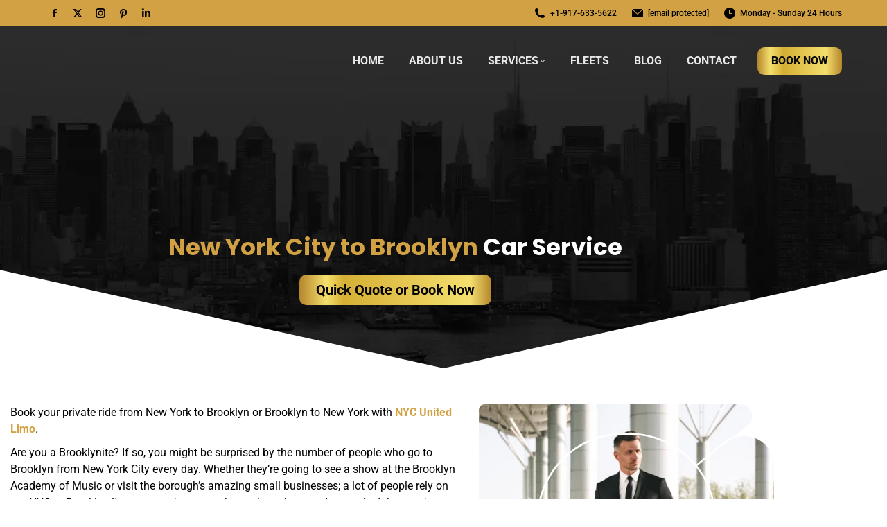

--- FILE ---
content_type: text/html; charset=UTF-8
request_url: https://nycunitedlimo.com/point-to-point-service/new-york-to-brooklyn/
body_size: 26981
content:
<!DOCTYPE html>
<!--[if !(IE 6) | !(IE 7) | !(IE 8)  ]><!-->
<html lang="en-US" prefix="og: https://ogp.me/ns#" class="no-js">
<!--<![endif]-->
<head>
	<meta charset="UTF-8" />
				<meta name="viewport" content="width=device-width, initial-scale=1, maximum-scale=1, user-scalable=0"/>
				<link rel="profile" href="https://gmpg.org/xfn/11" />
	
<!-- Search Engine Optimization by Rank Math - https://rankmath.com/ -->
<title>New York to Brooklyn Limo Car Service | NYC United Limo</title>
<link data-rocket-prefetch href="https://www.gstatic.com" rel="dns-prefetch">
<link data-rocket-prefetch href="https://www.googletagmanager.com" rel="dns-prefetch">
<link data-rocket-prefetch href="https://fonts.googleapis.com" rel="dns-prefetch">
<link data-rocket-prefetch href="https://user.callnowbutton.com" rel="dns-prefetch">
<link data-rocket-prefetch href="https://static.callnowbutton.com" rel="dns-prefetch">
<link data-rocket-prefetch href="https://www.google.com" rel="dns-prefetch"><link rel="preload" data-rocket-preload as="image" href="https://nycunitedlimo.com/wp-content/themes/dt-the7/images/backgrounds/patterns/full/grid-light.png" fetchpriority="high">
<meta name="description" content="Brooklyn Limo car service and Brooklyn Limousine Service offer JFK, EWR, LGA ,HPN, BDL airports, also limousine for NY, NJ, CT."/>
<meta name="robots" content="follow, index, max-snippet:-1, max-video-preview:-1, max-image-preview:large"/>
<link rel="canonical" href="https://nycunitedlimo.com/point-to-point-service/new-york-to-brooklyn/" />
<meta property="og:locale" content="en_US" />
<meta property="og:type" content="article" />
<meta property="og:title" content="New York to Brooklyn Limo Car Service | NYC United Limo" />
<meta property="og:description" content="Brooklyn Limo car service and Brooklyn Limousine Service offer JFK, EWR, LGA ,HPN, BDL airports, also limousine for NY, NJ, CT." />
<meta property="og:url" content="https://nycunitedlimo.com/point-to-point-service/new-york-to-brooklyn/" />
<meta property="og:site_name" content="NYC United Limo" />
<meta property="article:publisher" content="https://www.facebook.com/nycunitedlimousine" />
<meta property="og:updated_time" content="2025-12-05T07:55:10+00:00" />
<meta property="og:image" content="https://nycunitedlimo.com/wp-content/uploads/2024/06/PTP-Image-33.webp" />
<meta property="og:image:secure_url" content="https://nycunitedlimo.com/wp-content/uploads/2024/06/PTP-Image-33.webp" />
<meta property="og:image:width" content="500" />
<meta property="og:image:height" content="400" />
<meta property="og:image:alt" content="A suited chauffeur is managing the luggage of his client at LGA airport before their trip from LGA airport to Muttontown." />
<meta property="og:image:type" content="image/webp" />
<meta property="article:published_time" content="2024-06-26T15:07:04+00:00" />
<meta property="article:modified_time" content="2025-12-05T07:55:10+00:00" />
<meta name="twitter:card" content="summary_large_image" />
<meta name="twitter:title" content="New York to Brooklyn Limo Car Service | NYC United Limo" />
<meta name="twitter:description" content="Brooklyn Limo car service and Brooklyn Limousine Service offer JFK, EWR, LGA ,HPN, BDL airports, also limousine for NY, NJ, CT." />
<meta name="twitter:image" content="https://nycunitedlimo.com/wp-content/uploads/2024/06/PTP-Image-33.webp" />
<meta name="twitter:label1" content="Time to read" />
<meta name="twitter:data1" content="5 minutes" />
<script type="application/ld+json" class="rank-math-schema">{"@context":"https://schema.org","@graph":[{"@type":"Place","@id":"https://nycunitedlimo.com/#place","geo":{"@type":"GeoCoordinates","latitude":"40.747660","longitude":" -73.980699"},"hasMap":"https://www.google.com/maps/search/?api=1&amp;query=40.747660, -73.980699","address":{"@type":"PostalAddress","addressCountry":"United States"}},{"@type":"Organization","@id":"https://nycunitedlimo.com/#organization","name":"NYC United Limo","url":"https://nycunitedlimo.com","sameAs":["https://www.facebook.com/nycunitedlimousine"],"email":"info@nycunitedlimo.com","address":{"@type":"PostalAddress","addressCountry":"United States"},"logo":{"@type":"ImageObject","@id":"https://nycunitedlimo.com/#logo","url":"https://nycunitedlimo.com/wp-content/uploads/2022/09/NYC-Logo-copy0-2.jpg","contentUrl":"https://nycunitedlimo.com/wp-content/uploads/2022/09/NYC-Logo-copy0-2.jpg","caption":"NYC United Limo","inLanguage":"en-US","width":"2264","height":"1000"},"contactPoint":[{"@type":"ContactPoint","telephone":"+1-917-633-5622","contactType":"customer support"}],"location":{"@id":"https://nycunitedlimo.com/#place"}},{"@type":"WebSite","@id":"https://nycunitedlimo.com/#website","url":"https://nycunitedlimo.com","name":"NYC United Limo","publisher":{"@id":"https://nycunitedlimo.com/#organization"},"inLanguage":"en-US"},{"@type":"ImageObject","@id":"https://nycunitedlimo.com/wp-content/uploads/2024/06/PTP-Image-33.webp","url":"https://nycunitedlimo.com/wp-content/uploads/2024/06/PTP-Image-33.webp","width":"200","height":"200","inLanguage":"en-US"},{"@type":"BreadcrumbList","@id":"https://nycunitedlimo.com/point-to-point-service/new-york-to-brooklyn/#breadcrumb","itemListElement":[{"@type":"ListItem","position":"1","item":{"@id":"https://nycunitedlimo.com","name":"Home"}},{"@type":"ListItem","position":"2","item":{"@id":"https://nycunitedlimo.com/point-to-point-service/","name":"Point to Point Car Transfer"}},{"@type":"ListItem","position":"3","item":{"@id":"https://nycunitedlimo.com/point-to-point-service/new-york-to-brooklyn/","name":"New York to Brooklyn"}}]},{"@type":"WebPage","@id":"https://nycunitedlimo.com/point-to-point-service/new-york-to-brooklyn/#webpage","url":"https://nycunitedlimo.com/point-to-point-service/new-york-to-brooklyn/","name":"New York to Brooklyn Limo Car Service | NYC United Limo","datePublished":"2024-06-26T15:07:04+00:00","dateModified":"2025-12-05T07:55:10+00:00","isPartOf":{"@id":"https://nycunitedlimo.com/#website"},"primaryImageOfPage":{"@id":"https://nycunitedlimo.com/wp-content/uploads/2024/06/PTP-Image-33.webp"},"inLanguage":"en-US","breadcrumb":{"@id":"https://nycunitedlimo.com/point-to-point-service/new-york-to-brooklyn/#breadcrumb"}},{"@type":"Person","@id":"https://nycunitedlimo.com/author/admin/","name":"William","url":"https://nycunitedlimo.com/author/admin/","image":{"@type":"ImageObject","@id":"https://secure.gravatar.com/avatar/17e6774baff28e034b68a97dbe557359e2e2f99046af28c42097c8b2c8504a12?s=96&amp;d=mm&amp;r=g","url":"https://secure.gravatar.com/avatar/17e6774baff28e034b68a97dbe557359e2e2f99046af28c42097c8b2c8504a12?s=96&amp;d=mm&amp;r=g","caption":"William","inLanguage":"en-US"},"sameAs":["https://nycunitedlimo.com"],"worksFor":{"@id":"https://nycunitedlimo.com/#organization"}},{"@type":"NewsArticle","headline":"New York to Brooklyn Limo Car Service | NYC United Limo","keywords":"New York to Brooklyn","datePublished":"2024-06-26T15:07:04+00:00","dateModified":"2025-12-05T07:55:10+00:00","author":{"@id":"https://nycunitedlimo.com/author/admin/","name":"William"},"publisher":{"@id":"https://nycunitedlimo.com/#organization"},"description":"Brooklyn Limo car service and Brooklyn Limousine Service offer JFK, EWR, LGA ,HPN, BDL airports, also limousine for NY, NJ, CT.","name":"New York to Brooklyn Limo Car Service | NYC United Limo","@id":"https://nycunitedlimo.com/point-to-point-service/new-york-to-brooklyn/#richSnippet","isPartOf":{"@id":"https://nycunitedlimo.com/point-to-point-service/new-york-to-brooklyn/#webpage"},"image":{"@id":"https://nycunitedlimo.com/wp-content/uploads/2024/06/PTP-Image-33.webp"},"inLanguage":"en-US","mainEntityOfPage":{"@id":"https://nycunitedlimo.com/point-to-point-service/new-york-to-brooklyn/#webpage"}}]}</script>
<!-- /Rank Math WordPress SEO plugin -->

<link rel='dns-prefetch' href='//fonts.googleapis.com' />
<link rel='dns-prefetch' href='//www.googletagmanager.com' />

            <script type="application/ld+json">
                {
                "@context": "http://schema.org",
                "@type": "TravelAgency",
                "name": "NYC United Limo",
                                    "url": "https://nycunitedlimo.com/",
                                    "logo": "https://nycunitedlimo.com/",
                                    "sameAs": ["https://www.facebook.com/nycunitedlimousine/","https://twitter.com/nyc_unitedlimo","https://www.instagram.com/nyc_unitedlimo/","https://www.pinterest.com/nyc_unitedlimo/"],
                                    "contactPoint": [
                    { "@type": "ContactPoint",
                    "telephone": "+19176335622",
                    "contactType": "customer service"
                    }
                    ],
                                "address": {
                "@type": "PostalAddress",
                "streetAddress": "2020 hazen street",
                "addressLocality": "East Elmhurst",
                "addressRegion": "New York",
                "postalCode": "11370"
                },
                                    "email": "info@nycunitedlimo.com",
                                    "telePhone": "+19176335622",
                                    "openingHours": ["Mo 01:00-01:00","Tu 01:00-01:00","We 01:00-01:00","Th 01:00-01:00","Fr 01:00-01:00","Sa 01:00-01:00","Su 01:00-01:00"],
                                "priceRange":"$$$"       
                }
            </script>

            <link rel="alternate" title="oEmbed (JSON)" type="application/json+oembed" href="https://nycunitedlimo.com/wp-json/oembed/1.0/embed?url=https%3A%2F%2Fnycunitedlimo.com%2Fpoint-to-point-service%2Fnew-york-to-brooklyn%2F" />
<link rel="alternate" title="oEmbed (XML)" type="text/xml+oembed" href="https://nycunitedlimo.com/wp-json/oembed/1.0/embed?url=https%3A%2F%2Fnycunitedlimo.com%2Fpoint-to-point-service%2Fnew-york-to-brooklyn%2F&#038;format=xml" />
<style id='wp-img-auto-sizes-contain-inline-css'>
img:is([sizes=auto i],[sizes^="auto," i]){contain-intrinsic-size:3000px 1500px}
/*# sourceURL=wp-img-auto-sizes-contain-inline-css */
</style>
<style id='wp-emoji-styles-inline-css'>

	img.wp-smiley, img.emoji {
		display: inline !important;
		border: none !important;
		box-shadow: none !important;
		height: 1em !important;
		width: 1em !important;
		margin: 0 0.07em !important;
		vertical-align: -0.1em !important;
		background: none !important;
		padding: 0 !important;
	}
/*# sourceURL=wp-emoji-styles-inline-css */
</style>
<style id='classic-theme-styles-inline-css'>
/*! This file is auto-generated */
.wp-block-button__link{color:#fff;background-color:#32373c;border-radius:9999px;box-shadow:none;text-decoration:none;padding:calc(.667em + 2px) calc(1.333em + 2px);font-size:1.125em}.wp-block-file__button{background:#32373c;color:#fff;text-decoration:none}
/*# sourceURL=/wp-includes/css/classic-themes.min.css */
</style>
<style id='global-styles-inline-css'>
:root{--wp--preset--aspect-ratio--square: 1;--wp--preset--aspect-ratio--4-3: 4/3;--wp--preset--aspect-ratio--3-4: 3/4;--wp--preset--aspect-ratio--3-2: 3/2;--wp--preset--aspect-ratio--2-3: 2/3;--wp--preset--aspect-ratio--16-9: 16/9;--wp--preset--aspect-ratio--9-16: 9/16;--wp--preset--color--black: #000000;--wp--preset--color--cyan-bluish-gray: #abb8c3;--wp--preset--color--white: #FFF;--wp--preset--color--pale-pink: #f78da7;--wp--preset--color--vivid-red: #cf2e2e;--wp--preset--color--luminous-vivid-orange: #ff6900;--wp--preset--color--luminous-vivid-amber: #fcb900;--wp--preset--color--light-green-cyan: #7bdcb5;--wp--preset--color--vivid-green-cyan: #00d084;--wp--preset--color--pale-cyan-blue: #8ed1fc;--wp--preset--color--vivid-cyan-blue: #0693e3;--wp--preset--color--vivid-purple: #9b51e0;--wp--preset--color--accent: #d2a143;--wp--preset--color--dark-gray: #111;--wp--preset--color--light-gray: #767676;--wp--preset--gradient--vivid-cyan-blue-to-vivid-purple: linear-gradient(135deg,rgb(6,147,227) 0%,rgb(155,81,224) 100%);--wp--preset--gradient--light-green-cyan-to-vivid-green-cyan: linear-gradient(135deg,rgb(122,220,180) 0%,rgb(0,208,130) 100%);--wp--preset--gradient--luminous-vivid-amber-to-luminous-vivid-orange: linear-gradient(135deg,rgb(252,185,0) 0%,rgb(255,105,0) 100%);--wp--preset--gradient--luminous-vivid-orange-to-vivid-red: linear-gradient(135deg,rgb(255,105,0) 0%,rgb(207,46,46) 100%);--wp--preset--gradient--very-light-gray-to-cyan-bluish-gray: linear-gradient(135deg,rgb(238,238,238) 0%,rgb(169,184,195) 100%);--wp--preset--gradient--cool-to-warm-spectrum: linear-gradient(135deg,rgb(74,234,220) 0%,rgb(151,120,209) 20%,rgb(207,42,186) 40%,rgb(238,44,130) 60%,rgb(251,105,98) 80%,rgb(254,248,76) 100%);--wp--preset--gradient--blush-light-purple: linear-gradient(135deg,rgb(255,206,236) 0%,rgb(152,150,240) 100%);--wp--preset--gradient--blush-bordeaux: linear-gradient(135deg,rgb(254,205,165) 0%,rgb(254,45,45) 50%,rgb(107,0,62) 100%);--wp--preset--gradient--luminous-dusk: linear-gradient(135deg,rgb(255,203,112) 0%,rgb(199,81,192) 50%,rgb(65,88,208) 100%);--wp--preset--gradient--pale-ocean: linear-gradient(135deg,rgb(255,245,203) 0%,rgb(182,227,212) 50%,rgb(51,167,181) 100%);--wp--preset--gradient--electric-grass: linear-gradient(135deg,rgb(202,248,128) 0%,rgb(113,206,126) 100%);--wp--preset--gradient--midnight: linear-gradient(135deg,rgb(2,3,129) 0%,rgb(40,116,252) 100%);--wp--preset--font-size--small: 13px;--wp--preset--font-size--medium: 20px;--wp--preset--font-size--large: 36px;--wp--preset--font-size--x-large: 42px;--wp--preset--spacing--20: 0.44rem;--wp--preset--spacing--30: 0.67rem;--wp--preset--spacing--40: 1rem;--wp--preset--spacing--50: 1.5rem;--wp--preset--spacing--60: 2.25rem;--wp--preset--spacing--70: 3.38rem;--wp--preset--spacing--80: 5.06rem;--wp--preset--shadow--natural: 6px 6px 9px rgba(0, 0, 0, 0.2);--wp--preset--shadow--deep: 12px 12px 50px rgba(0, 0, 0, 0.4);--wp--preset--shadow--sharp: 6px 6px 0px rgba(0, 0, 0, 0.2);--wp--preset--shadow--outlined: 6px 6px 0px -3px rgb(255, 255, 255), 6px 6px rgb(0, 0, 0);--wp--preset--shadow--crisp: 6px 6px 0px rgb(0, 0, 0);}:where(.is-layout-flex){gap: 0.5em;}:where(.is-layout-grid){gap: 0.5em;}body .is-layout-flex{display: flex;}.is-layout-flex{flex-wrap: wrap;align-items: center;}.is-layout-flex > :is(*, div){margin: 0;}body .is-layout-grid{display: grid;}.is-layout-grid > :is(*, div){margin: 0;}:where(.wp-block-columns.is-layout-flex){gap: 2em;}:where(.wp-block-columns.is-layout-grid){gap: 2em;}:where(.wp-block-post-template.is-layout-flex){gap: 1.25em;}:where(.wp-block-post-template.is-layout-grid){gap: 1.25em;}.has-black-color{color: var(--wp--preset--color--black) !important;}.has-cyan-bluish-gray-color{color: var(--wp--preset--color--cyan-bluish-gray) !important;}.has-white-color{color: var(--wp--preset--color--white) !important;}.has-pale-pink-color{color: var(--wp--preset--color--pale-pink) !important;}.has-vivid-red-color{color: var(--wp--preset--color--vivid-red) !important;}.has-luminous-vivid-orange-color{color: var(--wp--preset--color--luminous-vivid-orange) !important;}.has-luminous-vivid-amber-color{color: var(--wp--preset--color--luminous-vivid-amber) !important;}.has-light-green-cyan-color{color: var(--wp--preset--color--light-green-cyan) !important;}.has-vivid-green-cyan-color{color: var(--wp--preset--color--vivid-green-cyan) !important;}.has-pale-cyan-blue-color{color: var(--wp--preset--color--pale-cyan-blue) !important;}.has-vivid-cyan-blue-color{color: var(--wp--preset--color--vivid-cyan-blue) !important;}.has-vivid-purple-color{color: var(--wp--preset--color--vivid-purple) !important;}.has-black-background-color{background-color: var(--wp--preset--color--black) !important;}.has-cyan-bluish-gray-background-color{background-color: var(--wp--preset--color--cyan-bluish-gray) !important;}.has-white-background-color{background-color: var(--wp--preset--color--white) !important;}.has-pale-pink-background-color{background-color: var(--wp--preset--color--pale-pink) !important;}.has-vivid-red-background-color{background-color: var(--wp--preset--color--vivid-red) !important;}.has-luminous-vivid-orange-background-color{background-color: var(--wp--preset--color--luminous-vivid-orange) !important;}.has-luminous-vivid-amber-background-color{background-color: var(--wp--preset--color--luminous-vivid-amber) !important;}.has-light-green-cyan-background-color{background-color: var(--wp--preset--color--light-green-cyan) !important;}.has-vivid-green-cyan-background-color{background-color: var(--wp--preset--color--vivid-green-cyan) !important;}.has-pale-cyan-blue-background-color{background-color: var(--wp--preset--color--pale-cyan-blue) !important;}.has-vivid-cyan-blue-background-color{background-color: var(--wp--preset--color--vivid-cyan-blue) !important;}.has-vivid-purple-background-color{background-color: var(--wp--preset--color--vivid-purple) !important;}.has-black-border-color{border-color: var(--wp--preset--color--black) !important;}.has-cyan-bluish-gray-border-color{border-color: var(--wp--preset--color--cyan-bluish-gray) !important;}.has-white-border-color{border-color: var(--wp--preset--color--white) !important;}.has-pale-pink-border-color{border-color: var(--wp--preset--color--pale-pink) !important;}.has-vivid-red-border-color{border-color: var(--wp--preset--color--vivid-red) !important;}.has-luminous-vivid-orange-border-color{border-color: var(--wp--preset--color--luminous-vivid-orange) !important;}.has-luminous-vivid-amber-border-color{border-color: var(--wp--preset--color--luminous-vivid-amber) !important;}.has-light-green-cyan-border-color{border-color: var(--wp--preset--color--light-green-cyan) !important;}.has-vivid-green-cyan-border-color{border-color: var(--wp--preset--color--vivid-green-cyan) !important;}.has-pale-cyan-blue-border-color{border-color: var(--wp--preset--color--pale-cyan-blue) !important;}.has-vivid-cyan-blue-border-color{border-color: var(--wp--preset--color--vivid-cyan-blue) !important;}.has-vivid-purple-border-color{border-color: var(--wp--preset--color--vivid-purple) !important;}.has-vivid-cyan-blue-to-vivid-purple-gradient-background{background: var(--wp--preset--gradient--vivid-cyan-blue-to-vivid-purple) !important;}.has-light-green-cyan-to-vivid-green-cyan-gradient-background{background: var(--wp--preset--gradient--light-green-cyan-to-vivid-green-cyan) !important;}.has-luminous-vivid-amber-to-luminous-vivid-orange-gradient-background{background: var(--wp--preset--gradient--luminous-vivid-amber-to-luminous-vivid-orange) !important;}.has-luminous-vivid-orange-to-vivid-red-gradient-background{background: var(--wp--preset--gradient--luminous-vivid-orange-to-vivid-red) !important;}.has-very-light-gray-to-cyan-bluish-gray-gradient-background{background: var(--wp--preset--gradient--very-light-gray-to-cyan-bluish-gray) !important;}.has-cool-to-warm-spectrum-gradient-background{background: var(--wp--preset--gradient--cool-to-warm-spectrum) !important;}.has-blush-light-purple-gradient-background{background: var(--wp--preset--gradient--blush-light-purple) !important;}.has-blush-bordeaux-gradient-background{background: var(--wp--preset--gradient--blush-bordeaux) !important;}.has-luminous-dusk-gradient-background{background: var(--wp--preset--gradient--luminous-dusk) !important;}.has-pale-ocean-gradient-background{background: var(--wp--preset--gradient--pale-ocean) !important;}.has-electric-grass-gradient-background{background: var(--wp--preset--gradient--electric-grass) !important;}.has-midnight-gradient-background{background: var(--wp--preset--gradient--midnight) !important;}.has-small-font-size{font-size: var(--wp--preset--font-size--small) !important;}.has-medium-font-size{font-size: var(--wp--preset--font-size--medium) !important;}.has-large-font-size{font-size: var(--wp--preset--font-size--large) !important;}.has-x-large-font-size{font-size: var(--wp--preset--font-size--x-large) !important;}
:where(.wp-block-post-template.is-layout-flex){gap: 1.25em;}:where(.wp-block-post-template.is-layout-grid){gap: 1.25em;}
:where(.wp-block-term-template.is-layout-flex){gap: 1.25em;}:where(.wp-block-term-template.is-layout-grid){gap: 1.25em;}
:where(.wp-block-columns.is-layout-flex){gap: 2em;}:where(.wp-block-columns.is-layout-grid){gap: 2em;}
:root :where(.wp-block-pullquote){font-size: 1.5em;line-height: 1.6;}
/*# sourceURL=global-styles-inline-css */
</style>
<link rel='stylesheet' id='rich-snippets-for-local-business-css' href='https://nycunitedlimo.com/wp-content/plugins/seo-rich-snippets-for-local-business-serp/public/css/seo-rich-snippets-for-local-business-serp-public.css?ver=1.0.0' media='all' />
<link rel='stylesheet' id='the7-font-css' href='https://nycunitedlimo.com/wp-content/themes/dt-the7/fonts/icomoon-the7-font/icomoon-the7-font.min.css?ver=14.0.1.1' media='all' />
<link rel='stylesheet' id='the7-awesome-fonts-css' href='https://nycunitedlimo.com/wp-content/themes/dt-the7/fonts/FontAwesome/css/all.min.css?ver=14.0.1.1' media='all' />
<link rel='stylesheet' id='elementor-frontend-css' href='https://nycunitedlimo.com/wp-content/plugins/elementor/assets/css/frontend.min.css?ver=3.34.0' media='all' />
<link rel='stylesheet' id='e-popup-css' href='https://nycunitedlimo.com/wp-content/plugins/elementor-pro/assets/css/conditionals/popup.min.css?ver=3.33.2' media='all' />
<link rel='stylesheet' id='elementor-icons-css' href='https://nycunitedlimo.com/wp-content/plugins/elementor/assets/lib/eicons/css/elementor-icons.min.css?ver=5.45.0' media='all' />
<link rel='stylesheet' id='elementor-post-33-css' href='https://nycunitedlimo.com/wp-content/uploads/elementor/css/post-33.css?ver=1769422297' media='all' />
<link rel='stylesheet' id='widget-heading-css' href='https://nycunitedlimo.com/wp-content/plugins/elementor/assets/css/widget-heading.min.css?ver=3.34.0' media='all' />
<link rel='stylesheet' id='e-shapes-css' href='https://nycunitedlimo.com/wp-content/plugins/elementor/assets/css/conditionals/shapes.min.css?ver=3.34.0' media='all' />
<link rel='stylesheet' id='widget-spacer-css' href='https://nycunitedlimo.com/wp-content/plugins/elementor/assets/css/widget-spacer.min.css?ver=3.34.0' media='all' />
<link rel='stylesheet' id='e-animation-float-css' href='https://nycunitedlimo.com/wp-content/plugins/elementor/assets/lib/animations/styles/e-animation-float.min.css?ver=3.34.0' media='all' />
<link rel='stylesheet' id='widget-image-css' href='https://nycunitedlimo.com/wp-content/plugins/elementor/assets/css/widget-image.min.css?ver=3.34.0' media='all' />
<link rel='stylesheet' id='the7-image-box-widget-css' href='https://nycunitedlimo.com/wp-content/themes/dt-the7/css/compatibility/elementor/the7-image-widget.min.css?ver=14.0.1.1' media='all' />
<link rel='stylesheet' id='widget-icon-list-css' href='https://nycunitedlimo.com/wp-content/plugins/elementor/assets/css/widget-icon-list.min.css?ver=3.34.0' media='all' />
<link rel='stylesheet' id='e-animation-grow-css' href='https://nycunitedlimo.com/wp-content/plugins/elementor/assets/lib/animations/styles/e-animation-grow.min.css?ver=3.34.0' media='all' />
<link rel='stylesheet' id='elementor-post-15022-css' href='https://nycunitedlimo.com/wp-content/uploads/elementor/css/post-15022.css?ver=1769424732' media='all' />
<link rel='stylesheet' id='elementor-post-7582-css' href='https://nycunitedlimo.com/wp-content/uploads/elementor/css/post-7582.css?ver=1769422297' media='all' />
<link rel='stylesheet' id='dt-web-fonts-css' href='https://fonts.googleapis.com/css?family=Roboto:400,400italic,500,600,700,800%7CRaleway:400,600,700%7COpen+Sans:400,600,700%7CMontserrat:400,600,700' media='all' />
<link rel='stylesheet' id='dt-main-css' href='https://nycunitedlimo.com/wp-content/themes/dt-the7/css/main.min.css?ver=14.0.1.1' media='all' />
<link rel='stylesheet' id='the7-custom-scrollbar-css' href='https://nycunitedlimo.com/wp-content/themes/dt-the7/lib/custom-scrollbar/custom-scrollbar.min.css?ver=14.0.1.1' media='all' />
<link rel='stylesheet' id='the7-core-css' href='https://nycunitedlimo.com/wp-content/plugins/dt-the7-core/assets/css/post-type.min.css?ver=2.7.12' media='all' />
<link rel='stylesheet' id='the7-css-vars-css' href='https://nycunitedlimo.com/wp-content/uploads/the7-css/css-vars.css?ver=940f9eccf749' media='all' />
<link rel='stylesheet' id='dt-custom-css' href='https://nycunitedlimo.com/wp-content/uploads/the7-css/custom.css?ver=940f9eccf749' media='all' />
<link rel='stylesheet' id='dt-media-css' href='https://nycunitedlimo.com/wp-content/uploads/the7-css/media.css?ver=940f9eccf749' media='all' />
<link rel='stylesheet' id='the7-mega-menu-css' href='https://nycunitedlimo.com/wp-content/uploads/the7-css/mega-menu.css?ver=940f9eccf749' media='all' />
<link rel='stylesheet' id='the7-elements-css' href='https://nycunitedlimo.com/wp-content/uploads/the7-css/post-type-dynamic.css?ver=940f9eccf749' media='all' />
<link rel='stylesheet' id='style-css' href='https://nycunitedlimo.com/wp-content/themes/dt-the7/style.css?ver=14.0.1.1' media='all' />
<link rel='stylesheet' id='the7-elementor-global-css' href='https://nycunitedlimo.com/wp-content/themes/dt-the7/css/compatibility/elementor/elementor-global.min.css?ver=14.0.1.1' media='all' />
<link rel='stylesheet' id='elementor-gf-local-poppins-css' href='https://nycunitedlimo.com/wp-content/uploads/elementor/google-fonts/css/poppins.css?ver=1745217732' media='all' />
<link rel='stylesheet' id='elementor-gf-local-roboto-css' href='https://nycunitedlimo.com/wp-content/uploads/elementor/google-fonts/css/roboto.css?ver=1745217737' media='all' />
<link rel='stylesheet' id='elementor-icons-shared-0-css' href='https://nycunitedlimo.com/wp-content/plugins/elementor/assets/lib/font-awesome/css/fontawesome.min.css?ver=5.15.3' media='all' />
<link rel='stylesheet' id='elementor-icons-fa-regular-css' href='https://nycunitedlimo.com/wp-content/plugins/elementor/assets/lib/font-awesome/css/regular.min.css?ver=5.15.3' media='all' />
<link rel='stylesheet' id='elementor-icons-the7-icons-css' href='https://nycunitedlimo.com/wp-content/themes/dt-the7/fonts/icomoon-the7-font/icomoon-the7-font.min.css?ver=14.0.1.1' media='all' />
<link rel='stylesheet' id='elementor-icons-fa-solid-css' href='https://nycunitedlimo.com/wp-content/plugins/elementor/assets/lib/font-awesome/css/solid.min.css?ver=5.15.3' media='all' />
<script src="https://nycunitedlimo.com/wp-includes/js/jquery/jquery.min.js?ver=3.7.1" id="jquery-core-js" type="344085286ef96a26be427d82-text/javascript"></script>
<script src="https://nycunitedlimo.com/wp-includes/js/jquery/jquery-migrate.min.js?ver=3.4.1" id="jquery-migrate-js" type="344085286ef96a26be427d82-text/javascript"></script>
<script src="https://nycunitedlimo.com/wp-content/plugins/seo-rich-snippets-for-local-business-serp/public/js/seo-rich-snippets-for-local-business-serp-public.js?ver=1.0.0" id="rich-snippets-for-local-business-js" type="344085286ef96a26be427d82-text/javascript"></script>
<script id="dt-above-fold-js-extra" type="344085286ef96a26be427d82-text/javascript">
var dtLocal = {"themeUrl":"https://nycunitedlimo.com/wp-content/themes/dt-the7","passText":"To view this protected post, enter the password below:","moreButtonText":{"loading":"Loading...","loadMore":"Load more"},"postID":"15022","ajaxurl":"https://nycunitedlimo.com/wp-admin/admin-ajax.php","REST":{"baseUrl":"https://nycunitedlimo.com/wp-json/the7/v1","endpoints":{"sendMail":"/send-mail"}},"contactMessages":{"required":"One or more fields have an error. Please check and try again.","terms":"Please accept the privacy policy.","fillTheCaptchaError":"Please, fill the captcha."},"captchaSiteKey":"","ajaxNonce":"c13c2dbeb1","pageData":{"type":"page","template":"page","layout":null},"themeSettings":{"smoothScroll":"off","lazyLoading":false,"desktopHeader":{"height":100},"ToggleCaptionEnabled":"disabled","ToggleCaption":"Navigation","floatingHeader":{"showAfter":140,"showMenu":true,"height":70,"logo":{"showLogo":true,"html":"\u003Cimg class=\" preload-me\" src=\"https://nycunitedlimo.com/wp-content/uploads/2025/05/WebsiteLogo2.png\" srcset=\"https://nycunitedlimo.com/wp-content/uploads/2025/05/WebsiteLogo2.png 120w, https://nycunitedlimo.com/wp-content/uploads/2025/05/WebsiteLogo2.png 120w\" width=\"120\" height=\"40\"   sizes=\"120px\" alt=\"NYC United Limo\" /\u003E","url":"https://nycunitedlimo.com/"}},"topLine":{"floatingTopLine":{"logo":{"showLogo":false,"html":""}}},"mobileHeader":{"firstSwitchPoint":992,"secondSwitchPoint":778,"firstSwitchPointHeight":70,"secondSwitchPointHeight":65,"mobileToggleCaptionEnabled":"disabled","mobileToggleCaption":"Menu"},"stickyMobileHeaderFirstSwitch":{"logo":{"html":"\u003Cimg class=\" preload-me\" src=\"https://nycunitedlimo.com/wp-content/uploads/2025/05/WebsiteLogo2.png\" srcset=\"https://nycunitedlimo.com/wp-content/uploads/2025/05/WebsiteLogo2.png 120w, https://nycunitedlimo.com/wp-content/uploads/2025/05/WebsiteLogo2.png 120w\" width=\"120\" height=\"40\"   sizes=\"120px\" alt=\"NYC United Limo\" /\u003E"}},"stickyMobileHeaderSecondSwitch":{"logo":{"html":"\u003Cimg class=\" preload-me\" src=\"https://nycunitedlimo.com/wp-content/uploads/2025/05/WebsiteLogo2.png\" srcset=\"https://nycunitedlimo.com/wp-content/uploads/2025/05/WebsiteLogo2.png 120w, https://nycunitedlimo.com/wp-content/uploads/2025/05/WebsiteLogo2.png 120w\" width=\"120\" height=\"40\"   sizes=\"120px\" alt=\"NYC United Limo\" /\u003E"}},"sidebar":{"switchPoint":990},"boxedWidth":"1280px"},"elementor":{"settings":{"container_width":1140}}};
var dtShare = {"shareButtonText":{"facebook":"Share on Facebook","twitter":"Share on X","pinterest":"Pin it","linkedin":"Share on Linkedin","whatsapp":"Share on Whatsapp"},"overlayOpacity":"85"};
//# sourceURL=dt-above-fold-js-extra
</script>
<script src="https://nycunitedlimo.com/wp-content/themes/dt-the7/js/above-the-fold.min.js?ver=14.0.1.1" id="dt-above-fold-js" type="344085286ef96a26be427d82-text/javascript"></script>
<link rel="https://api.w.org/" href="https://nycunitedlimo.com/wp-json/" /><link rel="alternate" title="JSON" type="application/json" href="https://nycunitedlimo.com/wp-json/wp/v2/pages/15022" /><link rel="EditURI" type="application/rsd+xml" title="RSD" href="https://nycunitedlimo.com/xmlrpc.php?rsd" />
<meta name="generator" content="WordPress 6.9" />
<link rel='shortlink' href='https://nycunitedlimo.com/?p=15022' />
<meta name="cdp-version" content="1.5.0" /><meta name="generator" content="Site Kit by Google 1.168.0" /><meta name="ti-site-data" content="[base64]" /><meta name="ti-site-data" content="[base64]" /><meta name="generator" content="Elementor 3.34.0; settings: css_print_method-external, google_font-enabled, font_display-auto">
			<style>
				.e-con.e-parent:nth-of-type(n+4):not(.e-lazyloaded):not(.e-no-lazyload),
				.e-con.e-parent:nth-of-type(n+4):not(.e-lazyloaded):not(.e-no-lazyload) * {
					background-image: none !important;
				}
				@media screen and (max-height: 1024px) {
					.e-con.e-parent:nth-of-type(n+3):not(.e-lazyloaded):not(.e-no-lazyload),
					.e-con.e-parent:nth-of-type(n+3):not(.e-lazyloaded):not(.e-no-lazyload) * {
						background-image: none !important;
					}
				}
				@media screen and (max-height: 640px) {
					.e-con.e-parent:nth-of-type(n+2):not(.e-lazyloaded):not(.e-no-lazyload),
					.e-con.e-parent:nth-of-type(n+2):not(.e-lazyloaded):not(.e-no-lazyload) * {
						background-image: none !important;
					}
				}
			</style>
			<!-- Call Now Button 1.5.5 (https://callnowbutton.com) [renderer:cloud, id:domain_9310b10c_23ab_443d_9314_63d41dcc0a63]-->
<script data-cnb-version="1.5.5" type="344085286ef96a26be427d82-text/javascript" async="async" src="https://user.callnowbutton.com/domain_9310b10c_23ab_443d_9314_63d41dcc0a63.js?dbver=1730657954"></script>

<!-- Google Tag Manager snippet added by Site Kit -->
<script type="344085286ef96a26be427d82-text/javascript">
			( function( w, d, s, l, i ) {
				w[l] = w[l] || [];
				w[l].push( {'gtm.start': new Date().getTime(), event: 'gtm.js'} );
				var f = d.getElementsByTagName( s )[0],
					j = d.createElement( s ), dl = l != 'dataLayer' ? '&l=' + l : '';
				j.async = true;
				j.src = 'https://www.googletagmanager.com/gtm.js?id=' + i + dl;
				f.parentNode.insertBefore( j, f );
			} )( window, document, 'script', 'dataLayer', 'GTM-52VLB2Q' );
			
</script>

<!-- End Google Tag Manager snippet added by Site Kit -->
<link rel="icon" href="https://nycunitedlimo.com/wp-content/uploads/2021/04/Logo.png" type="image/png" sizes="16x16"/><link rel="icon" href="https://nycunitedlimo.com/wp-content/uploads/2021/04/Logo.png" type="image/png" sizes="32x32"/><script type="344085286ef96a26be427d82-text/javascript" defer async src="https://cdn.trustindex.io/assets/js/richsnippet.js?1cfa8475379g5f68"></script>
<script type="application/ld+json">
  { "@context": "https://schema.org",
  "@type": "Product",
  "name": "NYC United Limo",
  "aggregateRating":
  {"@type": "AggregateRating",
  "ratingValue": "4.9",
  "bestRating": "5",
  "reviewCount": "1435"
}
} 
</script><style id='the7-custom-inline-css' type='text/css'>
#main {
    padding: 50px 0px 0px 0px;
}

.bg-under-widget .sidebar-content .widget:first-child, .elementor-widget-sidebar .widget:first-child, .sidebar.bg-under-widget .widget:first-child, .solid-bg.sidebar-content .widget:first-child {
    margin-top: 0px;
}

#main .wf-container {
    padding-top: 50px;
}

.paginator {
    margin-top: 50px;
    margin-bottom: 50px;
}
/* FORM CSS */

.gform_wrapper textarea.large {
    height: 100px;
}

/* Footer CSS */

.flex-container {
  display: flex;
  flex-direction: column;
}
.grecaptcha-badge {
    display: none !important;
}
.imageclass {
	 float:left;
	 display:block;
	 width: 50px;
	 height:30px;
	 display: column;
}

.imageclass img{
		width:60%;
		color: white;
	}

.textclass {
	 float:left;
	 width: 200px;
	 
}
.textclass a:link{
	 text-decoration:none;
         color:white;	 
}
.textclass a:hover{
	 color: #b4832c;
}

</style>
<style id="rocket-lazyrender-inline-css">[data-wpr-lazyrender] {content-visibility: auto;}</style><meta name="generator" content="WP Rocket 3.20.2" data-wpr-features="wpr_preconnect_external_domains wpr_automatic_lazy_rendering wpr_oci wpr_preload_links wpr_desktop" /></head>
<body id="the7-body" class="wp-singular page-template page-template-elementor_header_footer page page-id-15022 page-child parent-pageid-14197 wp-custom-logo wp-embed-responsive wp-theme-dt-the7 the7-core-ver-2.7.12 title-off dt-responsive-on right-mobile-menu-close-icon ouside-menu-close-icon mobile-hamburger-close-bg-enable mobile-hamburger-close-bg-hover-enable  fade-medium-mobile-menu-close-icon fade-small-menu-close-icon srcset-enabled btn-flat custom-btn-color custom-btn-hover-color phantom-sticky phantom-disable-decoration phantom-custom-logo-on sticky-mobile-header top-header first-switch-logo-left first-switch-menu-right second-switch-logo-left second-switch-menu-right right-mobile-menu layzr-loading-on popup-message-style the7-ver-14.0.1.1 dt-fa-compatibility elementor-default elementor-template-full-width elementor-clear-template elementor-kit-33 elementor-page elementor-page-15022">
		<!-- Google Tag Manager (noscript) snippet added by Site Kit -->
		<noscript>
			<iframe src="https://www.googletagmanager.com/ns.html?id=GTM-52VLB2Q" height="0" width="0" style="display:none;visibility:hidden"></iframe>
		</noscript>
		<!-- End Google Tag Manager (noscript) snippet added by Site Kit -->
		<!-- The7 14.0.1.1 -->

<div id="page" >
	<a class="skip-link screen-reader-text" href="#content">Skip to content</a>

<div class="masthead inline-header right widgets full-height large-mobile-menu-icon mobile-menu-icon-bg-on mobile-menu-icon-hover-bg-on dt-parent-menu-clickable show-sub-menu-on-hover show-device-logo show-mobile-logo" >

	<div  class="top-bar full-width-line top-bar-line-hide">
	<div class="top-bar-bg" ></div>
	<div class="left-widgets mini-widgets"><div class="soc-ico show-on-desktop in-menu-first-switch in-menu-second-switch disabled-bg disabled-border border-off hover-accent-bg hover-disabled-border  hover-border-off"><a title="Facebook page opens in new window" href="https://www.facebook.com/nycunitedlimousine" target="_blank" class="facebook"><span class="soc-font-icon"></span><span class="screen-reader-text">Facebook page opens in new window</span></a><a title="X page opens in new window" href="https://twitter.com/nyc_unitedlimo" target="_blank" class="twitter"><span class="soc-font-icon"></span><span class="screen-reader-text">X page opens in new window</span></a><a title="Instagram page opens in new window" href="https://www.instagram.com/nyc_unitedlimo" target="_blank" class="instagram"><span class="soc-font-icon"></span><span class="screen-reader-text">Instagram page opens in new window</span></a><a title="Pinterest page opens in new window" href="https://www.pinterest.com/nyc_unitedlimo" target="_blank" class="pinterest"><span class="soc-font-icon"></span><span class="screen-reader-text">Pinterest page opens in new window</span></a><a title="Linkedin page opens in new window" href="https://www.linkedin.com/company/nycunitedlimo/" target="_blank" class="linkedin"><span class="soc-font-icon"></span><span class="screen-reader-text">Linkedin page opens in new window</span></a></div></div><div class="right-widgets mini-widgets"><a href="tel:+19176335622" class="mini-contacts phone show-on-desktop in-top-bar-left in-top-bar"><i class="fa-fw icomoon-the7-font-the7-phone-05"></i>+1-917-633-5622</a><a href="/cdn-cgi/l/email-protection#1871767e775876617b6d76716c7d7c74717577367b7775" class="mini-contacts email show-on-desktop in-top-bar-left in-top-bar"><i class="fa-fw icomoon-the7-font-the7-mail-02"></i><span class="__cf_email__" data-cfemail="bdd4d3dbd2fdd3c4dec8d3d4c9d8d9d1d4d0d293ded2d0">[email&#160;protected]</span></a><span class="mini-contacts clock show-on-desktop in-top-bar-right in-top-bar"><i class="fa-fw icomoon-the7-font-the7-clock-02"></i>Monday - Sunday 24 Hours</span></div></div>

	<header  class="header-bar" role="banner">

		<div class="branding">
	<div id="site-title" class="assistive-text">NYC United Limo</div>
	<div id="site-description" class="assistive-text"></div>
	<a class="" href="https://nycunitedlimo.com/"><img class=" preload-me" src="https://nycunitedlimo.com/wp-content/uploads/2025/05/WebsiteLogo1.png" srcset="https://nycunitedlimo.com/wp-content/uploads/2025/05/WebsiteLogo1.png 250w, https://nycunitedlimo.com/wp-content/uploads/2025/05/WebsiteLogo1.png 250w" width="250" height="83"   sizes="250px" alt="NYC United Limo" /><img class="mobile-logo preload-me" src="https://nycunitedlimo.com/wp-content/uploads/2025/05/WebsiteLogo2.png" srcset="https://nycunitedlimo.com/wp-content/uploads/2025/05/WebsiteLogo2.png 120w, https://nycunitedlimo.com/wp-content/uploads/2025/05/WebsiteLogo2.png 120w" width="120" height="40"   sizes="120px" alt="NYC United Limo" /></a></div>

		<ul id="primary-menu" class="main-nav underline-decoration upwards-line level-arrows-on outside-item-remove-margin"><li class="menu-item menu-item-type-post_type menu-item-object-page menu-item-home menu-item-7830 first depth-0"><a href='https://nycunitedlimo.com/' data-level='1'><span class="menu-item-text"><span class="menu-text">Home</span></span></a></li> <li class="menu-item menu-item-type-post_type menu-item-object-page menu-item-16899 depth-0"><a href='https://nycunitedlimo.com/about-us/' data-level='1'><span class="menu-item-text"><span class="menu-text">About Us</span></span></a></li> <li class="menu-item menu-item-type-custom menu-item-object-custom current-menu-ancestor menu-item-has-children menu-item-7835 has-children depth-0 dt-mega-menu mega-auto-width mega-column-4"><a href='#' data-level='1' aria-haspopup='true' aria-expanded='false'><span class="menu-item-text"><span class="menu-text">Services</span></span></a><div class="dt-mega-menu-wrap"><ul class="sub-nav hover-style-bg level-arrows-on" role="group"><li class="menu-item menu-item-type-custom menu-item-object-custom menu-item-has-children menu-item-7839 first has-children depth-1 no-link dt-mega-parent wf-1-4"><a href='https://nycunitedlimo.com/limo-service/' data-level='2' aria-haspopup='true' aria-expanded='false'><span class="menu-item-text"><span class="menu-text">Limo Service</span></span></a><ul class="sub-nav hover-style-bg level-arrows-on" role="group"><li class="menu-item menu-item-type-post_type menu-item-object-page menu-item-has-children menu-item-23916 first has-children depth-2"><a href='https://nycunitedlimo.com/airport-transfer/' data-level='3' aria-haspopup='true' aria-expanded='false'><span class="menu-item-text"><span class="menu-text">Airport Transfer</span></span></a><ul class="sub-nav hover-style-bg level-arrows-on" role="group"><li class="menu-item menu-item-type-post_type menu-item-object-page menu-item-22661 first depth-3"><a href='https://nycunitedlimo.com/jfk-airport-transfer/' data-level='4'><span class="menu-item-text"><span class="menu-text">JFK Airport Transfer</span></span></a></li> <li class="menu-item menu-item-type-post_type menu-item-object-page menu-item-22743 depth-3"><a href='https://nycunitedlimo.com/lga-airport-transfer/' data-level='4'><span class="menu-item-text"><span class="menu-text">LGA Airport Transfer</span></span></a></li> <li class="menu-item menu-item-type-post_type menu-item-object-page menu-item-22771 depth-3"><a href='https://nycunitedlimo.com/newark-airport-transfer/' data-level='4'><span class="menu-item-text"><span class="menu-text">Newark Airport Transfer</span></span></a></li> </ul></li> <li class="menu-item menu-item-type-post_type menu-item-object-page menu-item-20748 depth-2"><a href='https://nycunitedlimo.com/corporate-car-service/' data-level='3'><span class="menu-item-text"><span class="menu-text">Corporate Car Service</span></span></a></li> <li class="menu-item menu-item-type-post_type menu-item-object-page menu-item-19544 depth-2"><a href='https://nycunitedlimo.com/hourly-car-service/' data-level='3'><span class="menu-item-text"><span class="menu-text">Hourly Car Service</span></span></a></li> <li class="menu-item menu-item-type-post_type menu-item-object-page menu-item-19964 depth-2"><a href='https://nycunitedlimo.com/chauffeur-service/' data-level='3'><span class="menu-item-text"><span class="menu-text">Chauffeur Service</span></span></a></li> </ul></li> <li class="menu-item menu-item-type-custom menu-item-object-custom menu-item-has-children menu-item-7836 has-children depth-1 no-link dt-mega-parent wf-1-4"><a href='https://nycunitedlimo.com/airport-car-service/' data-level='2' aria-haspopup='true' aria-expanded='false'><span class="menu-item-text"><span class="menu-text">Airport Car Service</span></span></a><ul class="sub-nav hover-style-bg level-arrows-on" role="group"><li class="menu-item menu-item-type-post_type menu-item-object-page menu-item-20194 first depth-2"><a href='https://nycunitedlimo.com/jfk-airport-car-service/' data-level='3'><span class="menu-item-text"><span class="menu-text">JFK Airport Car Service</span></span></a></li> <li class="menu-item menu-item-type-post_type menu-item-object-page menu-item-20346 depth-2"><a href='https://nycunitedlimo.com/lga-airport-car-service/' data-level='3'><span class="menu-item-text"><span class="menu-text">LGA Airport Car Service</span></span></a></li> <li class="menu-item menu-item-type-custom menu-item-object-custom menu-item-12343 depth-2"><a href='https://nycunitedlimo.com/newark-airport-car-service/' data-level='3'><span class="menu-item-text"><span class="menu-text">Newark Airport Car Service</span></span></a></li> <li class="menu-item menu-item-type-custom menu-item-object-custom menu-item-12344 depth-2"><a href='https://nycunitedlimo.com/long-island-car-service/' data-level='3'><span class="menu-item-text"><span class="menu-text">Long Island Airport Car Service</span></span></a></li> <li class="menu-item menu-item-type-post_type menu-item-object-page menu-item-16934 depth-2"><a href='https://nycunitedlimo.com/logan-airport-car-service/' data-level='3'><span class="menu-item-text"><span class="menu-text">Logan Airport Car Service</span></span></a></li> </ul></li> <li class="menu-item menu-item-type-custom menu-item-object-custom current-menu-ancestor current-menu-parent menu-item-has-children menu-item-7837 act has-children depth-1 no-link dt-mega-parent wf-1-4"><a href='https://nycunitedlimo.com/point-to-point-service/' data-level='2' aria-haspopup='true' aria-expanded='false'><span class="menu-item-text"><span class="menu-text">Point to Point Transfers</span></span></a><ul class="sub-nav hover-style-bg level-arrows-on" role="group"><li class="menu-item menu-item-type-post_type menu-item-object-page menu-item-16976 first depth-2"><a href='https://nycunitedlimo.com/atlantic-city-nj-limo-car-service/' data-level='3'><span class="menu-item-text"><span class="menu-text">New York ⇄ Atlantic City</span></span></a></li> <li class="menu-item menu-item-type-post_type menu-item-object-page menu-item-18887 depth-2"><a href='https://nycunitedlimo.com/point-to-point-service/new-york-to-washington-dc/' data-level='3'><span class="menu-item-text"><span class="menu-text">New York ⇄ Washington D.C.</span></span></a></li> <li class="menu-item menu-item-type-post_type menu-item-object-page menu-item-16970 depth-2"><a href='https://nycunitedlimo.com/point-to-point-service/new-york-to-staten-island/' data-level='3'><span class="menu-item-text"><span class="menu-text">New York City ⇄ Staten Island</span></span></a></li> <li class="menu-item menu-item-type-post_type menu-item-object-page current-menu-item page_item page-item-15022 current_page_item menu-item-16969 act depth-2"><a href='https://nycunitedlimo.com/point-to-point-service/new-york-to-brooklyn/' data-level='3'><span class="menu-item-text"><span class="menu-text">New York ⇄ Brooklyn</span></span></a></li> <li class="menu-item menu-item-type-post_type menu-item-object-page menu-item-19453 depth-2"><a href='https://nycunitedlimo.com/point-to-point-service/jfk-to-manhattan/' data-level='3'><span class="menu-item-text"><span class="menu-text">JFK ⇄ Manhattan</span></span></a></li> </ul></li> <li class="menu-item menu-item-type-custom menu-item-object-custom menu-item-has-children menu-item-7838 has-children depth-1 no-link dt-mega-parent wf-1-4"><a href='https://nycunitedlimo.com/service-area/' data-level='2' aria-haspopup='true' aria-expanded='false'><span class="menu-item-text"><span class="menu-text">Book By Area</span></span></a><ul class="sub-nav hover-style-bg level-arrows-on" role="group"><li class="menu-item menu-item-type-post_type menu-item-object-page menu-item-22309 first depth-2"><a href='https://nycunitedlimo.com/service-area/brooklyn/' data-level='3'><span class="menu-item-text"><span class="menu-text">Brooklyn Car Service</span></span></a></li> <li class="menu-item menu-item-type-post_type menu-item-object-page menu-item-22226 depth-2"><a href='https://nycunitedlimo.com/service-area/manhattan/' data-level='3'><span class="menu-item-text"><span class="menu-text">Manhattan Car Service</span></span></a></li> <li class="menu-item menu-item-type-post_type menu-item-object-page menu-item-16971 depth-2"><a href='https://nycunitedlimo.com/service-area/queens/' data-level='3'><span class="menu-item-text"><span class="menu-text">Queens Car Service</span></span></a></li> <li class="menu-item menu-item-type-post_type menu-item-object-page menu-item-16972 depth-2"><a href='https://nycunitedlimo.com/service-area/philadelphia/' data-level='3'><span class="menu-item-text"><span class="menu-text">Philadelphia (PA)</span></span></a></li> <li class="menu-item menu-item-type-post_type menu-item-object-page menu-item-19429 depth-2"><a href='https://nycunitedlimo.com/service-area/port-washington/' data-level='3'><span class="menu-item-text"><span class="menu-text">Port Washington</span></span></a></li> </ul></li> </ul></div></li> <li class="menu-item menu-item-type-post_type menu-item-object-page menu-item-16905 depth-0"><a href='https://nycunitedlimo.com/fleets/' data-level='1'><span class="menu-item-text"><span class="menu-text">Fleets</span></span></a></li> <li class="menu-item menu-item-type-post_type menu-item-object-page menu-item-18462 depth-0"><a href='https://nycunitedlimo.com/blog/' data-level='1'><span class="menu-item-text"><span class="menu-text">Blog</span></span></a></li> <li class="menu-item menu-item-type-post_type menu-item-object-page menu-item-16904 last depth-0"><a href='https://nycunitedlimo.com/contact/' data-level='1'><span class="menu-item-text"><span class="menu-text">Contact</span></span></a></li> </ul>
		<div class="mini-widgets"><a href="https://book.mylimobiz.com/v4/ctunitedlimo" class="microwidget-btn mini-button header-elements-button-1 show-on-desktop hide-on-first-switch in-menu-second-switch microwidget-btn-bg-on microwidget-btn-hover-bg-on disable-animation-bg border-off hover-border-off btn-icon-align-right" ><span>BOOK NOW</span></a></div>
	</header>

</div>
<div data-wpr-lazyrender="1" role="navigation" aria-label="Main Menu" class="dt-mobile-header mobile-menu-show-divider">
	<div  class="dt-close-mobile-menu-icon" aria-label="Close" role="button" tabindex="0"><div class="close-line-wrap"><span class="close-line"></span><span class="close-line"></span><span class="close-line"></span></div></div>	<ul id="mobile-menu" class="mobile-main-nav">
		<li class="menu-item menu-item-type-post_type menu-item-object-page menu-item-home menu-item-7830 first depth-0"><a href='https://nycunitedlimo.com/' data-level='1'><span class="menu-item-text"><span class="menu-text">Home</span></span></a></li> <li class="menu-item menu-item-type-post_type menu-item-object-page menu-item-16899 depth-0"><a href='https://nycunitedlimo.com/about-us/' data-level='1'><span class="menu-item-text"><span class="menu-text">About Us</span></span></a></li> <li class="menu-item menu-item-type-custom menu-item-object-custom current-menu-ancestor menu-item-has-children menu-item-7835 has-children depth-0 dt-mega-menu mega-auto-width mega-column-4"><a href='#' data-level='1' aria-haspopup='true' aria-expanded='false'><span class="menu-item-text"><span class="menu-text">Services</span></span></a><div class="dt-mega-menu-wrap"><ul class="sub-nav hover-style-bg level-arrows-on" role="group"><li class="menu-item menu-item-type-custom menu-item-object-custom menu-item-has-children menu-item-7839 first has-children depth-1 no-link dt-mega-parent wf-1-4"><a href='https://nycunitedlimo.com/limo-service/' data-level='2' aria-haspopup='true' aria-expanded='false'><span class="menu-item-text"><span class="menu-text">Limo Service</span></span></a><ul class="sub-nav hover-style-bg level-arrows-on" role="group"><li class="menu-item menu-item-type-post_type menu-item-object-page menu-item-has-children menu-item-23916 first has-children depth-2"><a href='https://nycunitedlimo.com/airport-transfer/' data-level='3' aria-haspopup='true' aria-expanded='false'><span class="menu-item-text"><span class="menu-text">Airport Transfer</span></span></a><ul class="sub-nav hover-style-bg level-arrows-on" role="group"><li class="menu-item menu-item-type-post_type menu-item-object-page menu-item-22661 first depth-3"><a href='https://nycunitedlimo.com/jfk-airport-transfer/' data-level='4'><span class="menu-item-text"><span class="menu-text">JFK Airport Transfer</span></span></a></li> <li class="menu-item menu-item-type-post_type menu-item-object-page menu-item-22743 depth-3"><a href='https://nycunitedlimo.com/lga-airport-transfer/' data-level='4'><span class="menu-item-text"><span class="menu-text">LGA Airport Transfer</span></span></a></li> <li class="menu-item menu-item-type-post_type menu-item-object-page menu-item-22771 depth-3"><a href='https://nycunitedlimo.com/newark-airport-transfer/' data-level='4'><span class="menu-item-text"><span class="menu-text">Newark Airport Transfer</span></span></a></li> </ul></li> <li class="menu-item menu-item-type-post_type menu-item-object-page menu-item-20748 depth-2"><a href='https://nycunitedlimo.com/corporate-car-service/' data-level='3'><span class="menu-item-text"><span class="menu-text">Corporate Car Service</span></span></a></li> <li class="menu-item menu-item-type-post_type menu-item-object-page menu-item-19544 depth-2"><a href='https://nycunitedlimo.com/hourly-car-service/' data-level='3'><span class="menu-item-text"><span class="menu-text">Hourly Car Service</span></span></a></li> <li class="menu-item menu-item-type-post_type menu-item-object-page menu-item-19964 depth-2"><a href='https://nycunitedlimo.com/chauffeur-service/' data-level='3'><span class="menu-item-text"><span class="menu-text">Chauffeur Service</span></span></a></li> </ul></li> <li class="menu-item menu-item-type-custom menu-item-object-custom menu-item-has-children menu-item-7836 has-children depth-1 no-link dt-mega-parent wf-1-4"><a href='https://nycunitedlimo.com/airport-car-service/' data-level='2' aria-haspopup='true' aria-expanded='false'><span class="menu-item-text"><span class="menu-text">Airport Car Service</span></span></a><ul class="sub-nav hover-style-bg level-arrows-on" role="group"><li class="menu-item menu-item-type-post_type menu-item-object-page menu-item-20194 first depth-2"><a href='https://nycunitedlimo.com/jfk-airport-car-service/' data-level='3'><span class="menu-item-text"><span class="menu-text">JFK Airport Car Service</span></span></a></li> <li class="menu-item menu-item-type-post_type menu-item-object-page menu-item-20346 depth-2"><a href='https://nycunitedlimo.com/lga-airport-car-service/' data-level='3'><span class="menu-item-text"><span class="menu-text">LGA Airport Car Service</span></span></a></li> <li class="menu-item menu-item-type-custom menu-item-object-custom menu-item-12343 depth-2"><a href='https://nycunitedlimo.com/newark-airport-car-service/' data-level='3'><span class="menu-item-text"><span class="menu-text">Newark Airport Car Service</span></span></a></li> <li class="menu-item menu-item-type-custom menu-item-object-custom menu-item-12344 depth-2"><a href='https://nycunitedlimo.com/long-island-car-service/' data-level='3'><span class="menu-item-text"><span class="menu-text">Long Island Airport Car Service</span></span></a></li> <li class="menu-item menu-item-type-post_type menu-item-object-page menu-item-16934 depth-2"><a href='https://nycunitedlimo.com/logan-airport-car-service/' data-level='3'><span class="menu-item-text"><span class="menu-text">Logan Airport Car Service</span></span></a></li> </ul></li> <li class="menu-item menu-item-type-custom menu-item-object-custom current-menu-ancestor current-menu-parent menu-item-has-children menu-item-7837 act has-children depth-1 no-link dt-mega-parent wf-1-4"><a href='https://nycunitedlimo.com/point-to-point-service/' data-level='2' aria-haspopup='true' aria-expanded='false'><span class="menu-item-text"><span class="menu-text">Point to Point Transfers</span></span></a><ul class="sub-nav hover-style-bg level-arrows-on" role="group"><li class="menu-item menu-item-type-post_type menu-item-object-page menu-item-16976 first depth-2"><a href='https://nycunitedlimo.com/atlantic-city-nj-limo-car-service/' data-level='3'><span class="menu-item-text"><span class="menu-text">New York ⇄ Atlantic City</span></span></a></li> <li class="menu-item menu-item-type-post_type menu-item-object-page menu-item-18887 depth-2"><a href='https://nycunitedlimo.com/point-to-point-service/new-york-to-washington-dc/' data-level='3'><span class="menu-item-text"><span class="menu-text">New York ⇄ Washington D.C.</span></span></a></li> <li class="menu-item menu-item-type-post_type menu-item-object-page menu-item-16970 depth-2"><a href='https://nycunitedlimo.com/point-to-point-service/new-york-to-staten-island/' data-level='3'><span class="menu-item-text"><span class="menu-text">New York City ⇄ Staten Island</span></span></a></li> <li class="menu-item menu-item-type-post_type menu-item-object-page current-menu-item page_item page-item-15022 current_page_item menu-item-16969 act depth-2"><a href='https://nycunitedlimo.com/point-to-point-service/new-york-to-brooklyn/' data-level='3'><span class="menu-item-text"><span class="menu-text">New York ⇄ Brooklyn</span></span></a></li> <li class="menu-item menu-item-type-post_type menu-item-object-page menu-item-19453 depth-2"><a href='https://nycunitedlimo.com/point-to-point-service/jfk-to-manhattan/' data-level='3'><span class="menu-item-text"><span class="menu-text">JFK ⇄ Manhattan</span></span></a></li> </ul></li> <li class="menu-item menu-item-type-custom menu-item-object-custom menu-item-has-children menu-item-7838 has-children depth-1 no-link dt-mega-parent wf-1-4"><a href='https://nycunitedlimo.com/service-area/' data-level='2' aria-haspopup='true' aria-expanded='false'><span class="menu-item-text"><span class="menu-text">Book By Area</span></span></a><ul class="sub-nav hover-style-bg level-arrows-on" role="group"><li class="menu-item menu-item-type-post_type menu-item-object-page menu-item-22309 first depth-2"><a href='https://nycunitedlimo.com/service-area/brooklyn/' data-level='3'><span class="menu-item-text"><span class="menu-text">Brooklyn Car Service</span></span></a></li> <li class="menu-item menu-item-type-post_type menu-item-object-page menu-item-22226 depth-2"><a href='https://nycunitedlimo.com/service-area/manhattan/' data-level='3'><span class="menu-item-text"><span class="menu-text">Manhattan Car Service</span></span></a></li> <li class="menu-item menu-item-type-post_type menu-item-object-page menu-item-16971 depth-2"><a href='https://nycunitedlimo.com/service-area/queens/' data-level='3'><span class="menu-item-text"><span class="menu-text">Queens Car Service</span></span></a></li> <li class="menu-item menu-item-type-post_type menu-item-object-page menu-item-16972 depth-2"><a href='https://nycunitedlimo.com/service-area/philadelphia/' data-level='3'><span class="menu-item-text"><span class="menu-text">Philadelphia (PA)</span></span></a></li> <li class="menu-item menu-item-type-post_type menu-item-object-page menu-item-19429 depth-2"><a href='https://nycunitedlimo.com/service-area/port-washington/' data-level='3'><span class="menu-item-text"><span class="menu-text">Port Washington</span></span></a></li> </ul></li> </ul></div></li> <li class="menu-item menu-item-type-post_type menu-item-object-page menu-item-16905 depth-0"><a href='https://nycunitedlimo.com/fleets/' data-level='1'><span class="menu-item-text"><span class="menu-text">Fleets</span></span></a></li> <li class="menu-item menu-item-type-post_type menu-item-object-page menu-item-18462 depth-0"><a href='https://nycunitedlimo.com/blog/' data-level='1'><span class="menu-item-text"><span class="menu-text">Blog</span></span></a></li> <li class="menu-item menu-item-type-post_type menu-item-object-page menu-item-16904 last depth-0"><a href='https://nycunitedlimo.com/contact/' data-level='1'><span class="menu-item-text"><span class="menu-text">Contact</span></span></a></li> 	</ul>
	<div class='mobile-mini-widgets-in-menu'></div>
</div>



<div  id="main" class="sidebar-none sidebar-divider-off">

	
	<div data-wpr-lazyrender="1" class="main-gradient"></div>
	<div  class="wf-wrap">
	<div class="wf-container-main">

	


	<div id="content" class="content" role="main">

				<div data-elementor-type="wp-page" data-elementor-id="15022" class="elementor elementor-15022" data-elementor-post-type="page">
						<section class="elementor-section elementor-top-section elementor-element elementor-element-356dbb9 elementor-section-height-min-height elementor-section-stretched elementor-section-boxed elementor-section-height-default elementor-section-items-middle" data-id="356dbb9" data-element_type="section" data-settings="{&quot;stretch_section&quot;:&quot;section-stretched&quot;,&quot;background_background&quot;:&quot;classic&quot;,&quot;shape_divider_bottom&quot;:&quot;triangle&quot;,&quot;shape_divider_bottom_negative&quot;:&quot;yes&quot;}">
					<div class="elementor-shape elementor-shape-bottom" aria-hidden="true" data-negative="true">
			<svg xmlns="http://www.w3.org/2000/svg" viewBox="0 0 1000 100" preserveAspectRatio="none">
	<path class="elementor-shape-fill" d="M500.2,94.7L0,0v100h1000V0L500.2,94.7z"/>
</svg>		</div>
					<div class="elementor-container elementor-column-gap-default">
					<div class="elementor-column elementor-col-100 elementor-top-column elementor-element elementor-element-8cb9f4f" data-id="8cb9f4f" data-element_type="column">
			<div class="elementor-widget-wrap elementor-element-populated">
						<div class="elementor-element elementor-element-6893e52 elementor-widget elementor-widget-heading" data-id="6893e52" data-element_type="widget" data-settings="{&quot;_animation&quot;:&quot;none&quot;}" data-widget_type="heading.default">
				<div class="elementor-widget-container">
					<h1 class="elementor-heading-title elementor-size-default"><font color="#D2A143">New York City to Brooklyn</font>  Car Service
</h1>				</div>
				</div>
				<div class="elementor-element elementor-element-5081f68 elementor-align-center elementor-widget__width-auto elementor-widget elementor-widget-button" data-id="5081f68" data-element_type="widget" data-widget_type="button.default">
				<div class="elementor-widget-container">
									<div class="elementor-button-wrapper">
					<a class="elementor-button elementor-button-link elementor-size-sm" href="https://book.mylimobiz.com/v4/(S(l3noggxhuqbwg51u2nl1erl3))/ctunitedlimo" rel="nofollow noopener">
						<span class="elementor-button-content-wrapper">
									<span class="elementor-button-text">Quick Quote or Book Now</span>
					</span>
					</a>
				</div>
								</div>
				</div>
					</div>
		</div>
					</div>
		</section>
				<section class="elementor-section elementor-top-section elementor-element elementor-element-608de4a elementor-section-boxed elementor-section-height-default elementor-section-height-default" data-id="608de4a" data-element_type="section">
						<div class="elementor-container elementor-column-gap-default">
					<div class="elementor-column elementor-col-100 elementor-top-column elementor-element elementor-element-43edd2e" data-id="43edd2e" data-element_type="column">
			<div class="elementor-widget-wrap elementor-element-populated">
						<div class="elementor-element elementor-element-82514f4 elementor-widget elementor-widget-spacer" data-id="82514f4" data-element_type="widget" data-widget_type="spacer.default">
				<div class="elementor-widget-container">
							<div class="elementor-spacer">
			<div class="elementor-spacer-inner"></div>
		</div>
						</div>
				</div>
					</div>
		</div>
					</div>
		</section>
				<section class="elementor-section elementor-top-section elementor-element elementor-element-8b6cb30 elementor-reverse-mobile elementor-section-boxed elementor-section-height-default elementor-section-height-default" data-id="8b6cb30" data-element_type="section">
						<div class="elementor-container elementor-column-gap-extended">
					<div class="elementor-column elementor-col-66 elementor-top-column elementor-element elementor-element-dafc850" data-id="dafc850" data-element_type="column">
			<div class="elementor-widget-wrap elementor-element-populated">
						<div class="elementor-element elementor-element-9dd00f1 elementor-widget elementor-widget-text-editor" data-id="9dd00f1" data-element_type="widget" data-widget_type="text-editor.default">
				<div class="elementor-widget-container">
									<p><span style="font-weight: 400;">Book your private ride from New York to Brooklyn or Brooklyn to New York with <a href="https://nycunitedlimo.com/"><strong>NYC United Limo</strong></a>.</span></p><p>Are you a Brooklynite? If so, you might be surprised by the number of people who go to Brooklyn from New York City every day. Whether they’re going to see a show at the Brooklyn Academy of Music or visit the borough’s amazing small businesses; a lot of people rely on our NYC to Brooklyn limo car service to get them where they need to go. And that too in style and comfort.</p><p>Our NYC Brooklyn car service is perfect for anyone who wants to get from Manhattan to Brooklyn in style. We have a fleet of luxury vehicles that can accommodate up to 6 passengers. Therefore, making it easy to travel with a group of friends or family members.</p><p>Our drivers are highly trained professionals. Therefore, they will drive you safely and comfortably through the streets of New York City and its surrounding areas. Whether you are looking for a night out on the town or simply want to get from point A to point B without having to worry about traffic or other drivers. We can help make your trip more enjoyable than ever before.</p>								</div>
				</div>
					</div>
		</div>
				<div class="elementor-column elementor-col-33 elementor-top-column elementor-element elementor-element-92d0eaa" data-id="92d0eaa" data-element_type="column">
			<div class="elementor-widget-wrap elementor-element-populated">
						<div class="elementor-element elementor-element-cf2d0da elementor-widget elementor-widget-image" data-id="cf2d0da" data-element_type="widget" data-widget_type="image.default">
				<div class="elementor-widget-container">
															<img fetchpriority="high" decoding="async" width="500" height="400" src="https://nycunitedlimo.com/wp-content/uploads/2024/06/PTP-Image-33.webp" class="elementor-animation-float attachment-full size-full wp-image-15036" alt="A suited chauffeur is managing the luggage of his client at LGA airport before their trip from LGA airport to Muttontown." srcset="https://nycunitedlimo.com/wp-content/uploads/2024/06/PTP-Image-33.webp 500w, https://nycunitedlimo.com/wp-content/uploads/2024/06/PTP-Image-33-300x240.webp 300w" sizes="(max-width: 500px) 100vw, 500px" />															</div>
				</div>
					</div>
		</div>
					</div>
		</section>
				<section class="elementor-section elementor-top-section elementor-element elementor-element-262b5f0 elementor-section-boxed elementor-section-height-default elementor-section-height-default" data-id="262b5f0" data-element_type="section">
						<div class="elementor-container elementor-column-gap-default">
					<div class="elementor-column elementor-col-100 elementor-top-column elementor-element elementor-element-1e57bfb" data-id="1e57bfb" data-element_type="column">
			<div class="elementor-widget-wrap elementor-element-populated">
						<div class="elementor-element elementor-element-f1ad759 elementor-widget elementor-widget-spacer" data-id="f1ad759" data-element_type="widget" data-widget_type="spacer.default">
				<div class="elementor-widget-container">
							<div class="elementor-spacer">
			<div class="elementor-spacer-inner"></div>
		</div>
						</div>
				</div>
					</div>
		</div>
					</div>
		</section>
				<section class="elementor-section elementor-top-section elementor-element elementor-element-2b9e56b elementor-section-boxed elementor-section-height-default elementor-section-height-default" data-id="2b9e56b" data-element_type="section">
							<div class="elementor-background-overlay"></div>
							<div class="elementor-container elementor-column-gap-default">
					<div class="elementor-column elementor-col-33 elementor-top-column elementor-element elementor-element-67ab4fe" data-id="67ab4fe" data-element_type="column">
			<div class="elementor-widget-wrap elementor-element-populated">
						<div class="elementor-element elementor-element-24c0a6d content-align-center icon-box-vertical-align-center icon-vertical-align-center elementor-widget elementor-widget-the7_image_box_widget" data-id="24c0a6d" data-element_type="widget" data-widget_type="the7_image_box_widget.default">
				<div class="elementor-widget-container">
					
		<div class="the7-box-wrapper the7-elementor-widget the7_image_box_widget-24c0a6d">			<div class="box-content-wrapper">
								<div class="elementor-image-div ">
					<a class="post-thumbnail-rollover layzr-bg img-css-resize-wrapper" ><img decoding="async" width="500" height="250" src="data:image/svg+xml,%3Csvg%20xmlns%3D&#039;http%3A%2F%2Fwww.w3.org%2F2000%2Fsvg&#039;%20viewBox%3D&#039;0%200%20500%20250&#039;%2F%3E" class="attachment-full size-full preload-me aspect lazy lazy-load" alt="A luxury black Mercedes Benz S Class under NYC United limo." sizes="(max-width: 500px) 100vw, 500px" style="--ratio: 500 / 250;" data-src="https://nycunitedlimo.com/wp-content/uploads/2024/06/1-Limousine.webp" loading="eager" data-srcset="https://nycunitedlimo.com/wp-content/uploads/2024/06/1-Limousine.webp 500w, https://nycunitedlimo.com/wp-content/uploads/2024/06/1-Limousine-300x150.webp 300w" /><span class="the7-hover-icon"></span></a>				</div>
				
				<div class="box-content">
					<div class="box-heading"><a >Limousine</a></div><div class="box-description">Affordable, simple new model sedan car</div>				</div>
			</div>
		</div>				</div>
				</div>
				<div class="elementor-element elementor-element-c93e6b1 elementor-icon-list--layout-inline elementor-align-center elementor-list-item-link-full_width elementor-widget elementor-widget-icon-list" data-id="c93e6b1" data-element_type="widget" data-widget_type="icon-list.default">
				<div class="elementor-widget-container">
							<ul class="elementor-icon-list-items elementor-inline-items">
							<li class="elementor-icon-list-item elementor-inline-item">
											<span class="elementor-icon-list-icon">
							<i aria-hidden="true" class="far fa-check-circle"></i>						</span>
										<span class="elementor-icon-list-text">Luggage Carrying</span>
									</li>
								<li class="elementor-icon-list-item elementor-inline-item">
											<span class="elementor-icon-list-icon">
							<i aria-hidden="true" class=" icomoon-the7-font-the7-cross-02"></i>						</span>
										<span class="elementor-icon-list-text">Uniformed Chauffeurs</span>
									</li>
								<li class="elementor-icon-list-item elementor-inline-item">
											<span class="elementor-icon-list-icon">
							<i aria-hidden="true" class="far fa-check-circle"></i>						</span>
										<span class="elementor-icon-list-text">Class - Modern</span>
									</li>
								<li class="elementor-icon-list-item elementor-inline-item">
											<span class="elementor-icon-list-icon">
							<i aria-hidden="true" class="far fa-check-circle"></i>						</span>
										<span class="elementor-icon-list-text">24/7 Availability</span>
									</li>
						</ul>
						</div>
				</div>
					</div>
		</div>
				<div class="elementor-column elementor-col-33 elementor-top-column elementor-element elementor-element-dda10e6" data-id="dda10e6" data-element_type="column">
			<div class="elementor-widget-wrap elementor-element-populated">
						<div class="elementor-element elementor-element-921fdb0 content-align-center icon-box-vertical-align-center icon-vertical-align-center elementor-widget elementor-widget-the7_image_box_widget" data-id="921fdb0" data-element_type="widget" data-widget_type="the7_image_box_widget.default">
				<div class="elementor-widget-container">
					
		<div class="the7-box-wrapper the7-elementor-widget the7_image_box_widget-921fdb0">			<div class="box-content-wrapper">
								<div class="elementor-image-div ">
					<a class="post-thumbnail-rollover layzr-bg img-css-resize-wrapper" ><img decoding="async" width="500" height="250" src="data:image/svg+xml,%3Csvg%20xmlns%3D&#039;http%3A%2F%2Fwww.w3.org%2F2000%2Fsvg&#039;%20viewBox%3D&#039;0%200%20500%20250&#039;%2F%3E" class="attachment-full size-full preload-me aspect lazy lazy-load" alt="A luxury black Lincoln MKT Stretch Limo under NYC United limo." sizes="(max-width: 500px) 100vw, 500px" style="--ratio: 500 / 250;" data-src="https://nycunitedlimo.com/wp-content/uploads/2024/06/2-Stretch-Limo.webp" loading="eager" data-srcset="https://nycunitedlimo.com/wp-content/uploads/2024/06/2-Stretch-Limo.webp 500w, https://nycunitedlimo.com/wp-content/uploads/2024/06/2-Stretch-Limo-300x150.webp 300w" /><span class="the7-hover-icon"></span></a>				</div>
				
				<div class="box-content">
					<div class="box-heading"><a >Stretch Limo</a></div><div class="box-description">Grand limousine to seat various people</div>				</div>
			</div>
		</div>				</div>
				</div>
				<div class="elementor-element elementor-element-c8caad0 elementor-icon-list--layout-inline elementor-align-center elementor-list-item-link-full_width elementor-widget elementor-widget-icon-list" data-id="c8caad0" data-element_type="widget" data-widget_type="icon-list.default">
				<div class="elementor-widget-container">
							<ul class="elementor-icon-list-items elementor-inline-items">
							<li class="elementor-icon-list-item elementor-inline-item">
											<span class="elementor-icon-list-icon">
							<i aria-hidden="true" class="far fa-check-circle"></i>						</span>
										<span class="elementor-icon-list-text">Luggage Carrying</span>
									</li>
								<li class="elementor-icon-list-item elementor-inline-item">
											<span class="elementor-icon-list-icon">
							<i aria-hidden="true" class="far fa-check-circle"></i>						</span>
										<span class="elementor-icon-list-text">Uniformed Chauffeurs</span>
									</li>
								<li class="elementor-icon-list-item elementor-inline-item">
											<span class="elementor-icon-list-icon">
							<i aria-hidden="true" class="far fa-check-circle"></i>						</span>
										<span class="elementor-icon-list-text">Class - Elite</span>
									</li>
								<li class="elementor-icon-list-item elementor-inline-item">
											<span class="elementor-icon-list-icon">
							<i aria-hidden="true" class="far fa-check-circle"></i>						</span>
										<span class="elementor-icon-list-text">24/7 Availability - Advance Booking required</span>
									</li>
						</ul>
						</div>
				</div>
					</div>
		</div>
				<div class="elementor-column elementor-col-33 elementor-top-column elementor-element elementor-element-85ebf3b" data-id="85ebf3b" data-element_type="column">
			<div class="elementor-widget-wrap elementor-element-populated">
						<div class="elementor-element elementor-element-e2dcb15 content-align-center icon-box-vertical-align-center icon-vertical-align-center elementor-widget elementor-widget-the7_image_box_widget" data-id="e2dcb15" data-element_type="widget" data-widget_type="the7_image_box_widget.default">
				<div class="elementor-widget-container">
					
		<div class="the7-box-wrapper the7-elementor-widget the7_image_box_widget-e2dcb15">			<div class="box-content-wrapper">
								<div class="elementor-image-div ">
					<a class="post-thumbnail-rollover layzr-bg img-css-resize-wrapper" ><img decoding="async" width="500" height="250" src="data:image/svg+xml,%3Csvg%20xmlns%3D&#039;http%3A%2F%2Fwww.w3.org%2F2000%2Fsvg&#039;%20viewBox%3D&#039;0%200%20500%20250&#039;%2F%3E" class="attachment-full size-full preload-me aspect lazy lazy-load" alt="A luxury black 2023 Cadillac Escalade with Jet Doors under NYC United limo." sizes="(max-width: 500px) 100vw, 500px" style="--ratio: 500 / 250;" data-src="https://nycunitedlimo.com/wp-content/uploads/2024/06/3-Executive-Limo-2.webp" loading="eager" data-srcset="https://nycunitedlimo.com/wp-content/uploads/2024/06/3-Executive-Limo-2.webp 500w, https://nycunitedlimo.com/wp-content/uploads/2024/06/3-Executive-Limo-2-300x150.webp 300w" /><span class="the7-hover-icon"></span></a>				</div>
				
				<div class="box-content">
					<div class="box-heading"><a >Executive Limo</a></div><div class="box-description">For VIPs</div>				</div>
			</div>
		</div>				</div>
				</div>
				<div class="elementor-element elementor-element-5f74167 elementor-icon-list--layout-inline elementor-align-center elementor-list-item-link-full_width elementor-widget elementor-widget-icon-list" data-id="5f74167" data-element_type="widget" data-widget_type="icon-list.default">
				<div class="elementor-widget-container">
							<ul class="elementor-icon-list-items elementor-inline-items">
							<li class="elementor-icon-list-item elementor-inline-item">
											<span class="elementor-icon-list-icon">
							<i aria-hidden="true" class="far fa-check-circle"></i>						</span>
										<span class="elementor-icon-list-text">Luggage Carrying</span>
									</li>
								<li class="elementor-icon-list-item elementor-inline-item">
											<span class="elementor-icon-list-icon">
							<i aria-hidden="true" class="far fa-check-circle"></i>						</span>
										<span class="elementor-icon-list-text">Uniformed Chauffeurs</span>
									</li>
								<li class="elementor-icon-list-item elementor-inline-item">
											<span class="elementor-icon-list-icon">
							<i aria-hidden="true" class="far fa-check-circle"></i>						</span>
										<span class="elementor-icon-list-text">Class - Executive</span>
									</li>
								<li class="elementor-icon-list-item elementor-inline-item">
											<span class="elementor-icon-list-icon">
							<i aria-hidden="true" class="far fa-check-circle"></i>						</span>
										<span class="elementor-icon-list-text">24/7 Availability</span>
									</li>
						</ul>
						</div>
				</div>
					</div>
		</div>
					</div>
		</section>
				<section class="elementor-section elementor-top-section elementor-element elementor-element-d06c579 elementor-section-boxed elementor-section-height-default elementor-section-height-default" data-id="d06c579" data-element_type="section">
						<div class="elementor-container elementor-column-gap-default">
					<div class="elementor-column elementor-col-100 elementor-top-column elementor-element elementor-element-e9ce0de" data-id="e9ce0de" data-element_type="column">
			<div class="elementor-widget-wrap elementor-element-populated">
						<div class="elementor-element elementor-element-e8f021a elementor-widget elementor-widget-spacer" data-id="e8f021a" data-element_type="widget" data-widget_type="spacer.default">
				<div class="elementor-widget-container">
							<div class="elementor-spacer">
			<div class="elementor-spacer-inner"></div>
		</div>
						</div>
				</div>
					</div>
		</div>
					</div>
		</section>
				<section class="elementor-section elementor-top-section elementor-element elementor-element-0d8ea19 elementor-section-boxed elementor-section-height-default elementor-section-height-default" data-id="0d8ea19" data-element_type="section">
						<div class="elementor-container elementor-column-gap-default">
					<div class="elementor-column elementor-col-100 elementor-top-column elementor-element elementor-element-20c6b8e" data-id="20c6b8e" data-element_type="column">
			<div class="elementor-widget-wrap elementor-element-populated">
						<section class="elementor-section elementor-inner-section elementor-element elementor-element-4de7c86 elementor-section-boxed elementor-section-height-default elementor-section-height-default" data-id="4de7c86" data-element_type="section">
						<div class="elementor-container elementor-column-gap-extended">
					<div class="elementor-column elementor-col-50 elementor-inner-column elementor-element elementor-element-743491a" data-id="743491a" data-element_type="column">
			<div class="elementor-widget-wrap elementor-element-populated">
						<div class="elementor-element elementor-element-d77311a elementor-widget elementor-widget-image" data-id="d77311a" data-element_type="widget" data-widget_type="image.default">
				<div class="elementor-widget-container">
															<img loading="lazy" decoding="async" width="500" height="400" src="https://nycunitedlimo.com/wp-content/uploads/2024/06/PTP-Image-34.webp" class="elementor-animation-float attachment-full size-full wp-image-15037" alt="Our esteemed chauffeur is opening the car door for a client after their travel from New York to East Hampton." srcset="https://nycunitedlimo.com/wp-content/uploads/2024/06/PTP-Image-34.webp 500w, https://nycunitedlimo.com/wp-content/uploads/2024/06/PTP-Image-34-300x240.webp 300w" sizes="(max-width: 500px) 100vw, 500px" />															</div>
				</div>
					</div>
		</div>
				<div class="elementor-column elementor-col-50 elementor-inner-column elementor-element elementor-element-7c32414" data-id="7c32414" data-element_type="column">
			<div class="elementor-widget-wrap elementor-element-populated">
						<div class="elementor-element elementor-element-d736532 elementor-widget elementor-widget-heading" data-id="d736532" data-element_type="widget" data-widget_type="heading.default">
				<div class="elementor-widget-container">
					<h2 class="elementor-heading-title elementor-size-default">NYC Brooklyn Limo <font color="#D2A143">  Transportation Service  </font> </h2>				</div>
				</div>
				<div class="elementor-element elementor-element-701401b elementor-widget elementor-widget-text-editor" data-id="701401b" data-element_type="widget" data-widget_type="text-editor.default">
				<div class="elementor-widget-container">
									<p>NYC Brooklyn Limo Service is a luxury transfer that will take you from Manhattan to Brooklyn in style. If you’re looking for a way to make your trip more enjoyable, we’ll make sure that your journey is as comfortable and smooth as possible. Our drivers will pick you up at your address in NYC and drive you to your destination address in Brooklyn. The trip takes 30 minutes. During the ride, you can enjoy your favorite music and relax on leather seats. We also provide complimentary water and snacks for our customers.</p><p>Our drivers know all the best routes between NYC and Brooklyn. Therefore, they can get you there quickly without any traffic delays. You can be sure that we won’t make any wrong turns or go through any tolls. It’s because our drivers know how much time they have available and how much it costs to use certain roads at certain times of day (and night).</p><p>We also offer free cancellation within 24 hours of booking. So if something comes up at the last minute. We’ll happily refund your money—we want every customer to be happy!</p>								</div>
				</div>
					</div>
		</div>
					</div>
		</section>
				<div class="elementor-element elementor-element-e75a615 elementor-widget elementor-widget-spacer" data-id="e75a615" data-element_type="widget" data-widget_type="spacer.default">
				<div class="elementor-widget-container">
							<div class="elementor-spacer">
			<div class="elementor-spacer-inner"></div>
		</div>
						</div>
				</div>
				<section class="elementor-section elementor-inner-section elementor-element elementor-element-c4c378b elementor-reverse-mobile elementor-section-boxed elementor-section-height-default elementor-section-height-default" data-id="c4c378b" data-element_type="section">
						<div class="elementor-container elementor-column-gap-extended">
					<div class="elementor-column elementor-col-50 elementor-inner-column elementor-element elementor-element-346e68a" data-id="346e68a" data-element_type="column">
			<div class="elementor-widget-wrap elementor-element-populated">
						<div class="elementor-element elementor-element-ca96647 elementor-widget elementor-widget-heading" data-id="ca96647" data-element_type="widget" data-widget_type="heading.default">
				<div class="elementor-widget-container">
					<h2 class="elementor-heading-title elementor-size-default">Hire Limo from Brooklyn for  <font color="#D2A143">VIP Transfers in New York City</font> </h2>				</div>
				</div>
				<div class="elementor-element elementor-element-047c222 elementor-widget elementor-widget-text-editor" data-id="047c222" data-element_type="widget" data-widget_type="text-editor.default">
				<div class="elementor-widget-container">
									<p>A Brooklyn to NYC limo transfer is a fast and comfortable way to get you to your destination in the city.</p><p>You can expect fast, reliable service from our professional chauffeurs. We know how important it is to get you where you need to be on time and without hassle. No matter what the reason for your travel, our drivers will get you there on time and in comfort.</p><p>We will pick you up at your door. And then take you to your destination in downtown Manhattan, the airport, or the outlying boroughs of NYC. Our drivers are experts at navigating the city and we always choose the fastest route. You don’t have to worry about traffic or getting lost. Just sit back, relax and enjoy the ride as we get you where you need to be quickly and safely.</p><p>Our service is faster than other modes of transportation because we know how important time is for our customers. We also offer better prices compared with local taxis and car services that aren’t as reliable or convenient as our limos.</p>								</div>
				</div>
					</div>
		</div>
				<div class="elementor-column elementor-col-50 elementor-inner-column elementor-element elementor-element-a3b6098" data-id="a3b6098" data-element_type="column">
			<div class="elementor-widget-wrap elementor-element-populated">
						<div class="elementor-element elementor-element-c450154 elementor-widget elementor-widget-image" data-id="c450154" data-element_type="widget" data-widget_type="image.default">
				<div class="elementor-widget-container">
															<img loading="lazy" decoding="async" width="500" height="400" src="https://nycunitedlimo.com/wp-content/uploads/2024/06/PTP-Image-35.webp" class="elementor-animation-float attachment-full size-full wp-image-15038" alt="A business executive is booking a limo service on his tablet" srcset="https://nycunitedlimo.com/wp-content/uploads/2024/06/PTP-Image-35.webp 500w, https://nycunitedlimo.com/wp-content/uploads/2024/06/PTP-Image-35-300x240.webp 300w" sizes="(max-width: 500px) 100vw, 500px" />															</div>
				</div>
					</div>
		</div>
					</div>
		</section>
				<div class="elementor-element elementor-element-b6620f9 elementor-widget elementor-widget-spacer" data-id="b6620f9" data-element_type="widget" data-widget_type="spacer.default">
				<div class="elementor-widget-container">
							<div class="elementor-spacer">
			<div class="elementor-spacer-inner"></div>
		</div>
						</div>
				</div>
				<section class="elementor-section elementor-inner-section elementor-element elementor-element-775aa34 elementor-section-boxed elementor-section-height-default elementor-section-height-default" data-id="775aa34" data-element_type="section">
						<div class="elementor-container elementor-column-gap-extended">
					<div class="elementor-column elementor-col-50 elementor-inner-column elementor-element elementor-element-1de82ad" data-id="1de82ad" data-element_type="column">
			<div class="elementor-widget-wrap elementor-element-populated">
						<div class="elementor-element elementor-element-c765e75 elementor-widget elementor-widget-image" data-id="c765e75" data-element_type="widget" data-widget_type="image.default">
				<div class="elementor-widget-container">
															<img loading="lazy" decoding="async" width="500" height="400" src="https://nycunitedlimo.com/wp-content/uploads/2024/06/PTP-Image-36.webp" class="elementor-animation-float attachment-full size-full wp-image-15039" alt="A business traveler is checking the time while traveling from Manhattan to JFK airport" srcset="https://nycunitedlimo.com/wp-content/uploads/2024/06/PTP-Image-36.webp 500w, https://nycunitedlimo.com/wp-content/uploads/2024/06/PTP-Image-36-300x240.webp 300w" sizes="(max-width: 500px) 100vw, 500px" />															</div>
				</div>
					</div>
		</div>
				<div class="elementor-column elementor-col-50 elementor-inner-column elementor-element elementor-element-f988ce4" data-id="f988ce4" data-element_type="column">
			<div class="elementor-widget-wrap elementor-element-populated">
						<div class="elementor-element elementor-element-cb6f8fe elementor-widget elementor-widget-heading" data-id="cb6f8fe" data-element_type="widget" data-widget_type="heading.default">
				<div class="elementor-widget-container">
					<h2 class="elementor-heading-title elementor-size-default">Get From Point A to Point B between 
  <font color="#D2A143"> New York City and Brooklyn</font> </h2>				</div>
				</div>
				<div class="elementor-element elementor-element-b03a050 elementor-widget elementor-widget-text-editor" data-id="b03a050" data-element_type="widget" data-widget_type="text-editor.default">
				<div class="elementor-widget-container">
									<p>Whether you’re looking for a ride and a view on the East River Ferry. Or a reliable connection to NYC from <a href="https://nycunitedlimo.com/jfk-airport-car-service/"><strong>JFK</strong></a> or <a href="https://nycunitedlimo.com/lga-airport-car-service/"><strong>LaGuardia</strong></a>. We can get you there.</p><p>Our most common pickups/drop-offs include:</p><ul><li>From Manhattan to Brooklyn: Williamsburg, Long Island City, and DUMBO</li><li>From Brooklyn to Manhattan: The Financial District, Midtown East, and Gramercy Park</li><li>From Manhattan to the airport: JFK and <a href="https://nycunitedlimo.com/newark-airport-car-service/"><strong>EWR</strong></a></li><li>From Brooklyn to the airport: JFK and EWR</li></ul><p>We are the best way to get from Brooklyn to Manhattan and vice versa, with our limos covering all routes in between. If you’re traveling from downtown Brooklyn to the Upper East Side, for example, or from Williamsburg to Financial District Manhattan, we have you covered.</p><p>We can also take you from where you are in Brooklyn to any major airport. JFK, LaGuardia, Newark Liberty International, Westchester County Airport—you name it. We’ll even pick you up anywhere in New York City. And drop you off at any destination of your choosing in Brooklyn.</p>								</div>
				</div>
					</div>
		</div>
					</div>
		</section>
				<div class="elementor-element elementor-element-34ed0b7 elementor-widget elementor-widget-spacer" data-id="34ed0b7" data-element_type="widget" data-widget_type="spacer.default">
				<div class="elementor-widget-container">
							<div class="elementor-spacer">
			<div class="elementor-spacer-inner"></div>
		</div>
						</div>
				</div>
				<section class="elementor-section elementor-inner-section elementor-element elementor-element-d2d9dc5 elementor-reverse-mobile elementor-section-boxed elementor-section-height-default elementor-section-height-default" data-id="d2d9dc5" data-element_type="section">
						<div class="elementor-container elementor-column-gap-extended">
					<div class="elementor-column elementor-col-50 elementor-inner-column elementor-element elementor-element-90fa3d6" data-id="90fa3d6" data-element_type="column">
			<div class="elementor-widget-wrap elementor-element-populated">
						<div class="elementor-element elementor-element-7d22c87 elementor-widget elementor-widget-heading" data-id="7d22c87" data-element_type="widget" data-widget_type="heading.default">
				<div class="elementor-widget-container">
					<h2 class="elementor-heading-title elementor-size-default">Why Choose 
 <font color="#D2A143"> Us?</font> </h2>				</div>
				</div>
				<div class="elementor-element elementor-element-9f914ee elementor-widget elementor-widget-text-editor" data-id="9f914ee" data-element_type="widget" data-widget_type="text-editor.default">
				<div class="elementor-widget-container">
									<p>When you are planning a trip to New York City and would like to relax at the end of a long day, our limo service offers the perfect solution.</p><p><strong>Professional Drivers:</strong> We have expert drivers who will ensure that you reach your destination safely and on time, whether you are visiting Manhattan or Brooklyn.<br /><strong>24/7 Service:</strong> Our late-night limousine service is available 24/7 so you can enjoy your visit without worrying about the time of day.<br /><strong>VIP Cars:</strong> Our premium cars offer both comfort and style, and we guarantee that our professional chauffeurs will provide a VIP experience from start to finish. You will be able to see all of the sights without having to worry about parking or traffic jams in Midtown Manhattan.<br /><strong>Reliable:</strong> Our chauffeurs have years of experience driving on these busy streets and have a proven track record of providing prompt, reliable service.<br /><strong><a href="https://nycunitedlimo.com/point-to-point-service/">Point-to-Point Transportation</a>:</strong> Our NYC to Brooklyn limousine service is a great choice for families who want to avoid carrying luggage on crowded subways or being crammed into taxis with other passengers. We also offer custom tours for those who want to make the most of their limited time in the city.</p><p>Let us make your trip to New York City more enjoyable by providing expert transportation services at affordable rates!</p>								</div>
				</div>
					</div>
		</div>
				<div class="elementor-column elementor-col-50 elementor-inner-column elementor-element elementor-element-d274226" data-id="d274226" data-element_type="column">
			<div class="elementor-widget-wrap elementor-element-populated">
						<div class="elementor-element elementor-element-68ab064 elementor-widget elementor-widget-image" data-id="68ab064" data-element_type="widget" data-widget_type="image.default">
				<div class="elementor-widget-container">
															<img loading="lazy" decoding="async" width="500" height="400" src="https://nycunitedlimo.com/wp-content/uploads/2024/06/PTP-Image-37.webp" class="elementor-animation-float attachment-full size-full wp-image-15040" alt="A business traveler is getting out of the car after reaching Manhattan on time" srcset="https://nycunitedlimo.com/wp-content/uploads/2024/06/PTP-Image-37.webp 500w, https://nycunitedlimo.com/wp-content/uploads/2024/06/PTP-Image-37-300x240.webp 300w" sizes="(max-width: 500px) 100vw, 500px" />															</div>
				</div>
					</div>
		</div>
					</div>
		</section>
					</div>
		</div>
					</div>
		</section>
				<section class="elementor-section elementor-top-section elementor-element elementor-element-86bd87e elementor-section-boxed elementor-section-height-default elementor-section-height-default" data-id="86bd87e" data-element_type="section">
						<div class="elementor-container elementor-column-gap-default">
					<div class="elementor-column elementor-col-100 elementor-top-column elementor-element elementor-element-86cd291" data-id="86cd291" data-element_type="column">
			<div class="elementor-widget-wrap elementor-element-populated">
						<div class="elementor-element elementor-element-d64259a elementor-widget elementor-widget-spacer" data-id="d64259a" data-element_type="widget" data-widget_type="spacer.default">
				<div class="elementor-widget-container">
							<div class="elementor-spacer">
			<div class="elementor-spacer-inner"></div>
		</div>
						</div>
				</div>
					</div>
		</div>
					</div>
		</section>
				<section class="elementor-section elementor-top-section elementor-element elementor-element-3b0341a elementor-section-boxed elementor-section-height-default elementor-section-height-default" data-id="3b0341a" data-element_type="section">
							<div class="elementor-background-overlay"></div>
							<div class="elementor-container elementor-column-gap-default">
					<div class="elementor-column elementor-col-20 elementor-top-column elementor-element elementor-element-f740891" data-id="f740891" data-element_type="column">
			<div class="elementor-widget-wrap elementor-element-populated">
						<div class="elementor-element elementor-element-2ed3ebc content-align-center icon-box-vertical-align-center icon-vertical-align-center elementor-widget elementor-widget-the7_image_box_widget" data-id="2ed3ebc" data-element_type="widget" data-widget_type="the7_image_box_widget.default">
				<div class="elementor-widget-container">
					
		<div class="the7-box-wrapper the7-elementor-widget the7_image_box_widget-2ed3ebc">			<div class="box-content-wrapper">
								<div class="elementor-image-div ">
					<a class="post-thumbnail-rollover layzr-bg img-css-resize-wrapper" ><img decoding="async" width="250" height="150" src="data:image/svg+xml,%3Csvg%20xmlns%3D&#039;http%3A%2F%2Fwww.w3.org%2F2000%2Fsvg&#039;%20viewBox%3D&#039;0%200%20250%20150&#039;%2F%3E" class="attachment-full size-full preload-me aspect lazy lazy-load" alt="Tilted front and side view of sleek black Cadillac XTS under NYC United limo." style="--ratio: 250 / 150;" data-src="https://nycunitedlimo.com/wp-content/uploads/2024/06/1-Business-Sedan-3-1.webp" loading="eager" /><span class="the7-hover-icon"></span></a>				</div>
				
				<div class="box-content">
					<div class="box-heading"><a >Business Sedan</a></div><div class="box-description">Small groups or individual VIPs</div>				</div>
			</div>
		</div>				</div>
				</div>
				<div class="elementor-element elementor-element-87bea0b elementor-icon-list--layout-inline elementor-align-center elementor-list-item-link-full_width elementor-widget elementor-widget-icon-list" data-id="87bea0b" data-element_type="widget" data-widget_type="icon-list.default">
				<div class="elementor-widget-container">
							<ul class="elementor-icon-list-items elementor-inline-items">
							<li class="elementor-icon-list-item elementor-inline-item">
											<span class="elementor-icon-list-icon">
							<svg xmlns="http://www.w3.org/2000/svg" width="17" height="24" viewBox="0 0 17 24" fill="none"><path d="M11.6807 6.91862L2.88069 15.5048L2.90614 13.0097L3.45746 9.60414C3.72889 7.88276 5.2514 6.61241 7.03686 6.62069H10.2218C10.7223 6.62069 11.2227 6.72 11.6807 6.91862ZM2.86797 16.8703L2.851 18.5421L4.37776 24H7.59243L6.64245 19.3738C6.617 19.2414 6.67638 19.109 6.79512 19.0428C7.84265 18.4262 9.15735 18.4262 10.2049 19.0428C10.3236 19.109 10.383 19.2414 10.3576 19.3738L9.40757 24H12.6222L14.1363 18.5959L14.2041 16.949C13.0548 16.3572 10.9852 15.931 8.75446 15.8607C6.25228 15.7821 4.14026 16.1545 2.86797 16.8703ZM13.8012 9.60414C13.6613 8.71034 13.1736 7.90345 12.4356 7.3531L4.08937 15.4966C5.62037 15.1241 7.20226 14.9669 8.77991 15.0331C10.6375 15.091 12.7876 15.4262 14.2381 16.051L14.361 13.051L13.8012 9.60414ZM8.5 0C6.85874 0 5.53131 1.29517 5.53131 2.89655C5.53131 4.49793 6.85874 5.7931 8.5 5.7931C10.1413 5.7931 11.4687 4.49793 11.4687 2.89655C11.4687 1.29931 10.137 0 8.5 0ZM0.124049 18.7821C0.289447 18.9434 0.560871 18.9434 0.726269 18.7821L2.147 17.3917H2.15124C2.36753 17.189 2.60503 17.011 2.86797 16.8703L2.88069 15.5048L0.124049 18.1945C-0.0413496 18.3559 -0.0413496 18.6207 0.124049 18.7821ZM14.2381 16.051L14.2041 16.949C14.4416 17.0648 14.6579 17.2138 14.8488 17.3917C15.0142 17.5531 15.2856 17.5531 15.451 17.3917C15.6164 17.2303 15.6164 16.9697 15.451 16.8083C15.0947 16.4897 14.6876 16.2331 14.2381 16.0552V16.051ZM16.876 2.43724C16.7106 2.27586 16.4391 2.27586 16.2737 2.43724L11.6807 6.91862C11.9522 7.03034 12.2024 7.17517 12.4356 7.3531L16.876 3.02483C17.0413 2.86345 17.0413 2.59862 16.876 2.43724Z" fill="#D2A143"></path></svg>						</span>
										<span class="elementor-icon-list-text">Up to 3</span>
									</li>
								<li class="elementor-icon-list-item elementor-inline-item">
											<span class="elementor-icon-list-icon">
							<svg xmlns="http://www.w3.org/2000/svg" width="24" height="24" viewBox="0 0 24 24" fill="none"><path d="M15.0938 1.82852C15.0938 1.59603 15.2831 1.40666 15.5156 1.40666H17.9531C18.1856 1.40666 18.375 1.59603 18.375 1.82852V4.34139H19.7812V1.82805C19.7812 0.82028 18.9614 0 17.9531 0H15.5156C14.5073 0 13.6875 0.82028 13.6875 1.82805V4.34139H15.0938V1.82852Z" fill="#D2A143"></path><path d="M8.54719 22.5933C8.24016 22.1162 8.0625 21.5509 8.0625 20.9528V10.4119H1.64062C0.735938 10.4119 0 11.1478 0 12.0525V20.9532C0 21.7782 0.612188 22.4626 1.40625 22.5769V23.2969C1.40625 23.685 1.72125 24 2.10938 24C2.4975 24 2.8125 23.685 2.8125 23.2969V22.5938H8.54719V22.5933ZM2.8125 12.9895C2.8125 12.6014 3.1275 12.2864 3.51562 12.2864C3.90375 12.2864 4.21875 12.6014 4.21875 12.9895V20.0153C4.21875 20.4034 3.90375 20.7184 3.51562 20.7184C3.1275 20.7184 2.8125 20.4034 2.8125 20.0153V12.9895Z" fill="#D2A143"></path><path d="M6.5625 7.8986C6.5625 7.66611 6.75187 7.47674 6.98438 7.47674H8.0625V7.38862C8.0625 6.9166 8.17031 6.4699 8.3625 6.07054H6.98438C5.97656 6.07054 5.15625 6.89036 5.15625 7.8986V9.00574H6.5625V7.8986Z" fill="#D2A143"></path><path d="M22.3594 5.74806H11.1094C10.2047 5.74806 9.46875 6.48396 9.46875 7.38862V20.9532C9.46875 21.7782 10.0809 22.4626 10.875 22.5769V23.2969C10.875 23.685 11.19 24 11.5781 24C11.9663 24 12.2812 23.685 12.2812 23.2969V22.5938H21.1875V23.2969C21.1875 23.685 21.5025 24 21.8906 24C22.2787 24 22.5938 23.685 22.5938 23.2969V22.5769C23.3878 22.463 24 21.7782 24 20.9532V7.38862C24 6.48396 23.2641 5.74806 22.3594 5.74806ZM13.6875 20.0158C13.6875 20.4039 13.3725 20.7189 12.9844 20.7189C12.5962 20.7189 12.2812 20.4039 12.2812 20.0158V8.32655C12.2812 7.93844 12.5962 7.62345 12.9844 7.62345C13.3725 7.62345 13.6875 7.93844 13.6875 8.32655V20.0158ZM20.4844 20.7189C20.0963 20.7189 19.7812 20.4039 19.7812 20.0158V8.32655C19.7812 7.93844 20.0963 7.62345 20.4844 7.62345C20.8725 7.62345 21.1875 7.93844 21.1875 8.32655V20.0158C21.1875 20.4039 20.8725 20.7189 20.4844 20.7189Z" fill="#D2A143"></path></svg>						</span>
										<span class="elementor-icon-list-text">3 Suitcases	</span>
									</li>
						</ul>
						</div>
				</div>
					</div>
		</div>
				<div class="elementor-column elementor-col-20 elementor-top-column elementor-element elementor-element-75035bb" data-id="75035bb" data-element_type="column">
			<div class="elementor-widget-wrap elementor-element-populated">
						<div class="elementor-element elementor-element-f1bb520 content-align-center icon-box-vertical-align-center icon-vertical-align-center elementor-widget elementor-widget-the7_image_box_widget" data-id="f1bb520" data-element_type="widget" data-widget_type="the7_image_box_widget.default">
				<div class="elementor-widget-container">
					
		<div class="the7-box-wrapper the7-elementor-widget the7_image_box_widget-f1bb520">			<div class="box-content-wrapper">
								<div class="elementor-image-div ">
					<a class="post-thumbnail-rollover layzr-bg img-css-resize-wrapper" ><img decoding="async" width="250" height="150" src="data:image/svg+xml,%3Csvg%20xmlns%3D&#039;http%3A%2F%2Fwww.w3.org%2F2000%2Fsvg&#039;%20viewBox%3D&#039;0%200%20250%20150&#039;%2F%3E" class="attachment-full size-full preload-me aspect lazy lazy-load" alt="Tilted front and side view of Mercedes-Benz S class under NYC United limo." style="--ratio: 250 / 150;" data-src="https://nycunitedlimo.com/wp-content/uploads/2024/06/1-Business-Sedan-3.webp" loading="eager" /><span class="the7-hover-icon"></span></a>				</div>
				
				<div class="box-content">
					<div class="box-heading"><a >First Class Sedan</a></div><div class="box-description">Small groups or individual VIPs</div>				</div>
			</div>
		</div>				</div>
				</div>
				<div class="elementor-element elementor-element-9331822 elementor-icon-list--layout-inline elementor-align-center elementor-list-item-link-full_width elementor-widget elementor-widget-icon-list" data-id="9331822" data-element_type="widget" data-widget_type="icon-list.default">
				<div class="elementor-widget-container">
							<ul class="elementor-icon-list-items elementor-inline-items">
							<li class="elementor-icon-list-item elementor-inline-item">
											<span class="elementor-icon-list-icon">
							<svg xmlns="http://www.w3.org/2000/svg" width="17" height="24" viewBox="0 0 17 24" fill="none"><path d="M11.6807 6.91862L2.88069 15.5048L2.90614 13.0097L3.45746 9.60414C3.72889 7.88276 5.2514 6.61241 7.03686 6.62069H10.2218C10.7223 6.62069 11.2227 6.72 11.6807 6.91862ZM2.86797 16.8703L2.851 18.5421L4.37776 24H7.59243L6.64245 19.3738C6.617 19.2414 6.67638 19.109 6.79512 19.0428C7.84265 18.4262 9.15735 18.4262 10.2049 19.0428C10.3236 19.109 10.383 19.2414 10.3576 19.3738L9.40757 24H12.6222L14.1363 18.5959L14.2041 16.949C13.0548 16.3572 10.9852 15.931 8.75446 15.8607C6.25228 15.7821 4.14026 16.1545 2.86797 16.8703ZM13.8012 9.60414C13.6613 8.71034 13.1736 7.90345 12.4356 7.3531L4.08937 15.4966C5.62037 15.1241 7.20226 14.9669 8.77991 15.0331C10.6375 15.091 12.7876 15.4262 14.2381 16.051L14.361 13.051L13.8012 9.60414ZM8.5 0C6.85874 0 5.53131 1.29517 5.53131 2.89655C5.53131 4.49793 6.85874 5.7931 8.5 5.7931C10.1413 5.7931 11.4687 4.49793 11.4687 2.89655C11.4687 1.29931 10.137 0 8.5 0ZM0.124049 18.7821C0.289447 18.9434 0.560871 18.9434 0.726269 18.7821L2.147 17.3917H2.15124C2.36753 17.189 2.60503 17.011 2.86797 16.8703L2.88069 15.5048L0.124049 18.1945C-0.0413496 18.3559 -0.0413496 18.6207 0.124049 18.7821ZM14.2381 16.051L14.2041 16.949C14.4416 17.0648 14.6579 17.2138 14.8488 17.3917C15.0142 17.5531 15.2856 17.5531 15.451 17.3917C15.6164 17.2303 15.6164 16.9697 15.451 16.8083C15.0947 16.4897 14.6876 16.2331 14.2381 16.0552V16.051ZM16.876 2.43724C16.7106 2.27586 16.4391 2.27586 16.2737 2.43724L11.6807 6.91862C11.9522 7.03034 12.2024 7.17517 12.4356 7.3531L16.876 3.02483C17.0413 2.86345 17.0413 2.59862 16.876 2.43724Z" fill="#D2A143"></path></svg>						</span>
										<span class="elementor-icon-list-text">Up to 3</span>
									</li>
								<li class="elementor-icon-list-item elementor-inline-item">
											<span class="elementor-icon-list-icon">
							<svg xmlns="http://www.w3.org/2000/svg" width="24" height="24" viewBox="0 0 24 24" fill="none"><path d="M15.0938 1.82852C15.0938 1.59603 15.2831 1.40666 15.5156 1.40666H17.9531C18.1856 1.40666 18.375 1.59603 18.375 1.82852V4.34139H19.7812V1.82805C19.7812 0.82028 18.9614 0 17.9531 0H15.5156C14.5073 0 13.6875 0.82028 13.6875 1.82805V4.34139H15.0938V1.82852Z" fill="#D2A143"></path><path d="M8.54719 22.5933C8.24016 22.1162 8.0625 21.5509 8.0625 20.9528V10.4119H1.64062C0.735938 10.4119 0 11.1478 0 12.0525V20.9532C0 21.7782 0.612188 22.4626 1.40625 22.5769V23.2969C1.40625 23.685 1.72125 24 2.10938 24C2.4975 24 2.8125 23.685 2.8125 23.2969V22.5938H8.54719V22.5933ZM2.8125 12.9895C2.8125 12.6014 3.1275 12.2864 3.51562 12.2864C3.90375 12.2864 4.21875 12.6014 4.21875 12.9895V20.0153C4.21875 20.4034 3.90375 20.7184 3.51562 20.7184C3.1275 20.7184 2.8125 20.4034 2.8125 20.0153V12.9895Z" fill="#D2A143"></path><path d="M6.5625 7.8986C6.5625 7.66611 6.75187 7.47674 6.98438 7.47674H8.0625V7.38862C8.0625 6.9166 8.17031 6.4699 8.3625 6.07054H6.98438C5.97656 6.07054 5.15625 6.89036 5.15625 7.8986V9.00574H6.5625V7.8986Z" fill="#D2A143"></path><path d="M22.3594 5.74806H11.1094C10.2047 5.74806 9.46875 6.48396 9.46875 7.38862V20.9532C9.46875 21.7782 10.0809 22.4626 10.875 22.5769V23.2969C10.875 23.685 11.19 24 11.5781 24C11.9663 24 12.2812 23.685 12.2812 23.2969V22.5938H21.1875V23.2969C21.1875 23.685 21.5025 24 21.8906 24C22.2787 24 22.5938 23.685 22.5938 23.2969V22.5769C23.3878 22.463 24 21.7782 24 20.9532V7.38862C24 6.48396 23.2641 5.74806 22.3594 5.74806ZM13.6875 20.0158C13.6875 20.4039 13.3725 20.7189 12.9844 20.7189C12.5962 20.7189 12.2812 20.4039 12.2812 20.0158V8.32655C12.2812 7.93844 12.5962 7.62345 12.9844 7.62345C13.3725 7.62345 13.6875 7.93844 13.6875 8.32655V20.0158ZM20.4844 20.7189C20.0963 20.7189 19.7812 20.4039 19.7812 20.0158V8.32655C19.7812 7.93844 20.0963 7.62345 20.4844 7.62345C20.8725 7.62345 21.1875 7.93844 21.1875 8.32655V20.0158C21.1875 20.4039 20.8725 20.7189 20.4844 20.7189Z" fill="#D2A143"></path></svg>						</span>
										<span class="elementor-icon-list-text">3 Suitcases	</span>
									</li>
						</ul>
						</div>
				</div>
					</div>
		</div>
				<div class="elementor-column elementor-col-20 elementor-top-column elementor-element elementor-element-28355a9" data-id="28355a9" data-element_type="column">
			<div class="elementor-widget-wrap elementor-element-populated">
						<div class="elementor-element elementor-element-d90d90c content-align-center icon-box-vertical-align-center icon-vertical-align-center elementor-widget elementor-widget-the7_image_box_widget" data-id="d90d90c" data-element_type="widget" data-widget_type="the7_image_box_widget.default">
				<div class="elementor-widget-container">
					
		<div class="the7-box-wrapper the7-elementor-widget the7_image_box_widget-d90d90c">			<div class="box-content-wrapper">
								<div class="elementor-image-div ">
					<a class="post-thumbnail-rollover layzr-bg img-css-resize-wrapper" ><img decoding="async" width="250" height="150" src="data:image/svg+xml,%3Csvg%20xmlns%3D&#039;http%3A%2F%2Fwww.w3.org%2F2000%2Fsvg&#039;%20viewBox%3D&#039;0%200%20250%20150&#039;%2F%3E" class="attachment-full size-full preload-me aspect lazy lazy-load" alt="Luxury SUV" style="--ratio: 250 / 150;" data-src="https://nycunitedlimo.com/wp-content/uploads/2024/08/3-Luxury-SUV.png" loading="eager" /><span class="the7-hover-icon"></span></a>				</div>
				
				<div class="box-content">
					<div class="box-heading"><a >Luxury SUV</a></div><div class="box-description">Small groups or VIPs with moderate luggage	</div>				</div>
			</div>
		</div>				</div>
				</div>
				<div class="elementor-element elementor-element-fbdcd01 elementor-icon-list--layout-inline elementor-align-center elementor-list-item-link-full_width elementor-widget elementor-widget-icon-list" data-id="fbdcd01" data-element_type="widget" data-widget_type="icon-list.default">
				<div class="elementor-widget-container">
							<ul class="elementor-icon-list-items elementor-inline-items">
							<li class="elementor-icon-list-item elementor-inline-item">
											<span class="elementor-icon-list-icon">
							<svg xmlns="http://www.w3.org/2000/svg" width="17" height="24" viewBox="0 0 17 24" fill="none"><path d="M11.6807 6.91862L2.88069 15.5048L2.90614 13.0097L3.45746 9.60414C3.72889 7.88276 5.2514 6.61241 7.03686 6.62069H10.2218C10.7223 6.62069 11.2227 6.72 11.6807 6.91862ZM2.86797 16.8703L2.851 18.5421L4.37776 24H7.59243L6.64245 19.3738C6.617 19.2414 6.67638 19.109 6.79512 19.0428C7.84265 18.4262 9.15735 18.4262 10.2049 19.0428C10.3236 19.109 10.383 19.2414 10.3576 19.3738L9.40757 24H12.6222L14.1363 18.5959L14.2041 16.949C13.0548 16.3572 10.9852 15.931 8.75446 15.8607C6.25228 15.7821 4.14026 16.1545 2.86797 16.8703ZM13.8012 9.60414C13.6613 8.71034 13.1736 7.90345 12.4356 7.3531L4.08937 15.4966C5.62037 15.1241 7.20226 14.9669 8.77991 15.0331C10.6375 15.091 12.7876 15.4262 14.2381 16.051L14.361 13.051L13.8012 9.60414ZM8.5 0C6.85874 0 5.53131 1.29517 5.53131 2.89655C5.53131 4.49793 6.85874 5.7931 8.5 5.7931C10.1413 5.7931 11.4687 4.49793 11.4687 2.89655C11.4687 1.29931 10.137 0 8.5 0ZM0.124049 18.7821C0.289447 18.9434 0.560871 18.9434 0.726269 18.7821L2.147 17.3917H2.15124C2.36753 17.189 2.60503 17.011 2.86797 16.8703L2.88069 15.5048L0.124049 18.1945C-0.0413496 18.3559 -0.0413496 18.6207 0.124049 18.7821ZM14.2381 16.051L14.2041 16.949C14.4416 17.0648 14.6579 17.2138 14.8488 17.3917C15.0142 17.5531 15.2856 17.5531 15.451 17.3917C15.6164 17.2303 15.6164 16.9697 15.451 16.8083C15.0947 16.4897 14.6876 16.2331 14.2381 16.0552V16.051ZM16.876 2.43724C16.7106 2.27586 16.4391 2.27586 16.2737 2.43724L11.6807 6.91862C11.9522 7.03034 12.2024 7.17517 12.4356 7.3531L16.876 3.02483C17.0413 2.86345 17.0413 2.59862 16.876 2.43724Z" fill="#D2A143"></path></svg>						</span>
										<span class="elementor-icon-list-text">Up to 6</span>
									</li>
								<li class="elementor-icon-list-item elementor-inline-item">
											<span class="elementor-icon-list-icon">
							<svg xmlns="http://www.w3.org/2000/svg" width="24" height="24" viewBox="0 0 24 24" fill="none"><path d="M15.0938 1.82852C15.0938 1.59603 15.2831 1.40666 15.5156 1.40666H17.9531C18.1856 1.40666 18.375 1.59603 18.375 1.82852V4.34139H19.7812V1.82805C19.7812 0.82028 18.9614 0 17.9531 0H15.5156C14.5073 0 13.6875 0.82028 13.6875 1.82805V4.34139H15.0938V1.82852Z" fill="#D2A143"></path><path d="M8.54719 22.5933C8.24016 22.1162 8.0625 21.5509 8.0625 20.9528V10.4119H1.64062C0.735938 10.4119 0 11.1478 0 12.0525V20.9532C0 21.7782 0.612188 22.4626 1.40625 22.5769V23.2969C1.40625 23.685 1.72125 24 2.10938 24C2.4975 24 2.8125 23.685 2.8125 23.2969V22.5938H8.54719V22.5933ZM2.8125 12.9895C2.8125 12.6014 3.1275 12.2864 3.51562 12.2864C3.90375 12.2864 4.21875 12.6014 4.21875 12.9895V20.0153C4.21875 20.4034 3.90375 20.7184 3.51562 20.7184C3.1275 20.7184 2.8125 20.4034 2.8125 20.0153V12.9895Z" fill="#D2A143"></path><path d="M6.5625 7.8986C6.5625 7.66611 6.75187 7.47674 6.98438 7.47674H8.0625V7.38862C8.0625 6.9166 8.17031 6.4699 8.3625 6.07054H6.98438C5.97656 6.07054 5.15625 6.89036 5.15625 7.8986V9.00574H6.5625V7.8986Z" fill="#D2A143"></path><path d="M22.3594 5.74806H11.1094C10.2047 5.74806 9.46875 6.48396 9.46875 7.38862V20.9532C9.46875 21.7782 10.0809 22.4626 10.875 22.5769V23.2969C10.875 23.685 11.19 24 11.5781 24C11.9663 24 12.2812 23.685 12.2812 23.2969V22.5938H21.1875V23.2969C21.1875 23.685 21.5025 24 21.8906 24C22.2787 24 22.5938 23.685 22.5938 23.2969V22.5769C23.3878 22.463 24 21.7782 24 20.9532V7.38862C24 6.48396 23.2641 5.74806 22.3594 5.74806ZM13.6875 20.0158C13.6875 20.4039 13.3725 20.7189 12.9844 20.7189C12.5962 20.7189 12.2812 20.4039 12.2812 20.0158V8.32655C12.2812 7.93844 12.5962 7.62345 12.9844 7.62345C13.3725 7.62345 13.6875 7.93844 13.6875 8.32655V20.0158ZM20.4844 20.7189C20.0963 20.7189 19.7812 20.4039 19.7812 20.0158V8.32655C19.7812 7.93844 20.0963 7.62345 20.4844 7.62345C20.8725 7.62345 21.1875 7.93844 21.1875 8.32655V20.0158C21.1875 20.4039 20.8725 20.7189 20.4844 20.7189Z" fill="#D2A143"></path></svg>						</span>
										<span class="elementor-icon-list-text">6 Suitcases</span>
									</li>
						</ul>
						</div>
				</div>
					</div>
		</div>
				<div class="elementor-column elementor-col-20 elementor-top-column elementor-element elementor-element-9cab1d7" data-id="9cab1d7" data-element_type="column">
			<div class="elementor-widget-wrap elementor-element-populated">
						<div class="elementor-element elementor-element-7d974e3 content-align-center icon-box-vertical-align-center icon-vertical-align-center elementor-widget elementor-widget-the7_image_box_widget" data-id="7d974e3" data-element_type="widget" data-widget_type="the7_image_box_widget.default">
				<div class="elementor-widget-container">
					
		<div class="the7-box-wrapper the7-elementor-widget the7_image_box_widget-7d974e3">			<div class="box-content-wrapper">
								<div class="elementor-image-div ">
					<a class="post-thumbnail-rollover layzr-bg img-css-resize-wrapper" ><img decoding="async" width="250" height="150" src="data:image/svg+xml,%3Csvg%20xmlns%3D&#039;http%3A%2F%2Fwww.w3.org%2F2000%2Fsvg&#039;%20viewBox%3D&#039;0%200%20250%20150&#039;%2F%3E" class="attachment-full size-full preload-me aspect lazy lazy-load" alt="Tilted front and side view of Cadillac Escalade limo SUV under NYC United limo." style="--ratio: 250 / 150;" data-src="https://nycunitedlimo.com/wp-content/uploads/2024/06/3-Luxury-SUV-1.webp" loading="eager" /><span class="the7-hover-icon"></span></a>				</div>
				
				<div class="box-content">
					<div class="box-heading"><a >Premium SUV</a></div><div class="box-description">Small groups or VIPs with moderate luggage	</div>				</div>
			</div>
		</div>				</div>
				</div>
				<div class="elementor-element elementor-element-f3d5842 elementor-icon-list--layout-inline elementor-align-center elementor-list-item-link-full_width elementor-widget elementor-widget-icon-list" data-id="f3d5842" data-element_type="widget" data-widget_type="icon-list.default">
				<div class="elementor-widget-container">
							<ul class="elementor-icon-list-items elementor-inline-items">
							<li class="elementor-icon-list-item elementor-inline-item">
											<span class="elementor-icon-list-icon">
							<svg xmlns="http://www.w3.org/2000/svg" width="17" height="24" viewBox="0 0 17 24" fill="none"><path d="M11.6807 6.91862L2.88069 15.5048L2.90614 13.0097L3.45746 9.60414C3.72889 7.88276 5.2514 6.61241 7.03686 6.62069H10.2218C10.7223 6.62069 11.2227 6.72 11.6807 6.91862ZM2.86797 16.8703L2.851 18.5421L4.37776 24H7.59243L6.64245 19.3738C6.617 19.2414 6.67638 19.109 6.79512 19.0428C7.84265 18.4262 9.15735 18.4262 10.2049 19.0428C10.3236 19.109 10.383 19.2414 10.3576 19.3738L9.40757 24H12.6222L14.1363 18.5959L14.2041 16.949C13.0548 16.3572 10.9852 15.931 8.75446 15.8607C6.25228 15.7821 4.14026 16.1545 2.86797 16.8703ZM13.8012 9.60414C13.6613 8.71034 13.1736 7.90345 12.4356 7.3531L4.08937 15.4966C5.62037 15.1241 7.20226 14.9669 8.77991 15.0331C10.6375 15.091 12.7876 15.4262 14.2381 16.051L14.361 13.051L13.8012 9.60414ZM8.5 0C6.85874 0 5.53131 1.29517 5.53131 2.89655C5.53131 4.49793 6.85874 5.7931 8.5 5.7931C10.1413 5.7931 11.4687 4.49793 11.4687 2.89655C11.4687 1.29931 10.137 0 8.5 0ZM0.124049 18.7821C0.289447 18.9434 0.560871 18.9434 0.726269 18.7821L2.147 17.3917H2.15124C2.36753 17.189 2.60503 17.011 2.86797 16.8703L2.88069 15.5048L0.124049 18.1945C-0.0413496 18.3559 -0.0413496 18.6207 0.124049 18.7821ZM14.2381 16.051L14.2041 16.949C14.4416 17.0648 14.6579 17.2138 14.8488 17.3917C15.0142 17.5531 15.2856 17.5531 15.451 17.3917C15.6164 17.2303 15.6164 16.9697 15.451 16.8083C15.0947 16.4897 14.6876 16.2331 14.2381 16.0552V16.051ZM16.876 2.43724C16.7106 2.27586 16.4391 2.27586 16.2737 2.43724L11.6807 6.91862C11.9522 7.03034 12.2024 7.17517 12.4356 7.3531L16.876 3.02483C17.0413 2.86345 17.0413 2.59862 16.876 2.43724Z" fill="#D2A143"></path></svg>						</span>
										<span class="elementor-icon-list-text">Up to 6</span>
									</li>
								<li class="elementor-icon-list-item elementor-inline-item">
											<span class="elementor-icon-list-icon">
							<svg xmlns="http://www.w3.org/2000/svg" width="24" height="24" viewBox="0 0 24 24" fill="none"><path d="M15.0938 1.82852C15.0938 1.59603 15.2831 1.40666 15.5156 1.40666H17.9531C18.1856 1.40666 18.375 1.59603 18.375 1.82852V4.34139H19.7812V1.82805C19.7812 0.82028 18.9614 0 17.9531 0H15.5156C14.5073 0 13.6875 0.82028 13.6875 1.82805V4.34139H15.0938V1.82852Z" fill="#D2A143"></path><path d="M8.54719 22.5933C8.24016 22.1162 8.0625 21.5509 8.0625 20.9528V10.4119H1.64062C0.735938 10.4119 0 11.1478 0 12.0525V20.9532C0 21.7782 0.612188 22.4626 1.40625 22.5769V23.2969C1.40625 23.685 1.72125 24 2.10938 24C2.4975 24 2.8125 23.685 2.8125 23.2969V22.5938H8.54719V22.5933ZM2.8125 12.9895C2.8125 12.6014 3.1275 12.2864 3.51562 12.2864C3.90375 12.2864 4.21875 12.6014 4.21875 12.9895V20.0153C4.21875 20.4034 3.90375 20.7184 3.51562 20.7184C3.1275 20.7184 2.8125 20.4034 2.8125 20.0153V12.9895Z" fill="#D2A143"></path><path d="M6.5625 7.8986C6.5625 7.66611 6.75187 7.47674 6.98438 7.47674H8.0625V7.38862C8.0625 6.9166 8.17031 6.4699 8.3625 6.07054H6.98438C5.97656 6.07054 5.15625 6.89036 5.15625 7.8986V9.00574H6.5625V7.8986Z" fill="#D2A143"></path><path d="M22.3594 5.74806H11.1094C10.2047 5.74806 9.46875 6.48396 9.46875 7.38862V20.9532C9.46875 21.7782 10.0809 22.4626 10.875 22.5769V23.2969C10.875 23.685 11.19 24 11.5781 24C11.9663 24 12.2812 23.685 12.2812 23.2969V22.5938H21.1875V23.2969C21.1875 23.685 21.5025 24 21.8906 24C22.2787 24 22.5938 23.685 22.5938 23.2969V22.5769C23.3878 22.463 24 21.7782 24 20.9532V7.38862C24 6.48396 23.2641 5.74806 22.3594 5.74806ZM13.6875 20.0158C13.6875 20.4039 13.3725 20.7189 12.9844 20.7189C12.5962 20.7189 12.2812 20.4039 12.2812 20.0158V8.32655C12.2812 7.93844 12.5962 7.62345 12.9844 7.62345C13.3725 7.62345 13.6875 7.93844 13.6875 8.32655V20.0158ZM20.4844 20.7189C20.0963 20.7189 19.7812 20.4039 19.7812 20.0158V8.32655C19.7812 7.93844 20.0963 7.62345 20.4844 7.62345C20.8725 7.62345 21.1875 7.93844 21.1875 8.32655V20.0158C21.1875 20.4039 20.8725 20.7189 20.4844 20.7189Z" fill="#D2A143"></path></svg>						</span>
										<span class="elementor-icon-list-text">6 Suitcases	</span>
									</li>
						</ul>
						</div>
				</div>
					</div>
		</div>
				<div class="elementor-column elementor-col-20 elementor-top-column elementor-element elementor-element-682b69c" data-id="682b69c" data-element_type="column">
			<div class="elementor-widget-wrap elementor-element-populated">
						<div class="elementor-element elementor-element-1c258d0 content-align-center icon-box-vertical-align-center icon-vertical-align-center elementor-widget elementor-widget-the7_image_box_widget" data-id="1c258d0" data-element_type="widget" data-widget_type="the7_image_box_widget.default">
				<div class="elementor-widget-container">
					
		<div class="the7-box-wrapper the7-elementor-widget the7_image_box_widget-1c258d0">			<div class="box-content-wrapper">
								<div class="elementor-image-div ">
					<a class="post-thumbnail-rollover layzr-bg img-css-resize-wrapper" ><img decoding="async" width="250" height="150" src="data:image/svg+xml,%3Csvg%20xmlns%3D&#039;http%3A%2F%2Fwww.w3.org%2F2000%2Fsvg&#039;%20viewBox%3D&#039;0%200%20250%20150&#039;%2F%3E" class="attachment-full size-full preload-me aspect lazy lazy-load" alt="Tilted front and side view of Mercedes Benz Sprinter under NYC United limo." style="--ratio: 250 / 150;" data-src="https://nycunitedlimo.com/wp-content/uploads/2024/06/5-Luxury-Van-1.webp" loading="eager" /><span class="the7-hover-icon"></span></a>				</div>
				
				<div class="box-content">
					<div class="box-heading"><a >Luxury Van</a></div><div class="box-description">Large groups or VIPs with significant luggage	</div>				</div>
			</div>
		</div>				</div>
				</div>
				<div class="elementor-element elementor-element-4449566 elementor-icon-list--layout-inline elementor-align-center elementor-list-item-link-full_width elementor-widget elementor-widget-icon-list" data-id="4449566" data-element_type="widget" data-widget_type="icon-list.default">
				<div class="elementor-widget-container">
							<ul class="elementor-icon-list-items elementor-inline-items">
							<li class="elementor-icon-list-item elementor-inline-item">
											<span class="elementor-icon-list-icon">
							<svg xmlns="http://www.w3.org/2000/svg" width="17" height="24" viewBox="0 0 17 24" fill="none"><path d="M11.6807 6.91862L2.88069 15.5048L2.90614 13.0097L3.45746 9.60414C3.72889 7.88276 5.2514 6.61241 7.03686 6.62069H10.2218C10.7223 6.62069 11.2227 6.72 11.6807 6.91862ZM2.86797 16.8703L2.851 18.5421L4.37776 24H7.59243L6.64245 19.3738C6.617 19.2414 6.67638 19.109 6.79512 19.0428C7.84265 18.4262 9.15735 18.4262 10.2049 19.0428C10.3236 19.109 10.383 19.2414 10.3576 19.3738L9.40757 24H12.6222L14.1363 18.5959L14.2041 16.949C13.0548 16.3572 10.9852 15.931 8.75446 15.8607C6.25228 15.7821 4.14026 16.1545 2.86797 16.8703ZM13.8012 9.60414C13.6613 8.71034 13.1736 7.90345 12.4356 7.3531L4.08937 15.4966C5.62037 15.1241 7.20226 14.9669 8.77991 15.0331C10.6375 15.091 12.7876 15.4262 14.2381 16.051L14.361 13.051L13.8012 9.60414ZM8.5 0C6.85874 0 5.53131 1.29517 5.53131 2.89655C5.53131 4.49793 6.85874 5.7931 8.5 5.7931C10.1413 5.7931 11.4687 4.49793 11.4687 2.89655C11.4687 1.29931 10.137 0 8.5 0ZM0.124049 18.7821C0.289447 18.9434 0.560871 18.9434 0.726269 18.7821L2.147 17.3917H2.15124C2.36753 17.189 2.60503 17.011 2.86797 16.8703L2.88069 15.5048L0.124049 18.1945C-0.0413496 18.3559 -0.0413496 18.6207 0.124049 18.7821ZM14.2381 16.051L14.2041 16.949C14.4416 17.0648 14.6579 17.2138 14.8488 17.3917C15.0142 17.5531 15.2856 17.5531 15.451 17.3917C15.6164 17.2303 15.6164 16.9697 15.451 16.8083C15.0947 16.4897 14.6876 16.2331 14.2381 16.0552V16.051ZM16.876 2.43724C16.7106 2.27586 16.4391 2.27586 16.2737 2.43724L11.6807 6.91862C11.9522 7.03034 12.2024 7.17517 12.4356 7.3531L16.876 3.02483C17.0413 2.86345 17.0413 2.59862 16.876 2.43724Z" fill="#D2A143"></path></svg>						</span>
										<span class="elementor-icon-list-text">Up to 14</span>
									</li>
								<li class="elementor-icon-list-item elementor-inline-item">
											<span class="elementor-icon-list-icon">
							<svg xmlns="http://www.w3.org/2000/svg" width="24" height="24" viewBox="0 0 24 24" fill="none"><path d="M15.0938 1.82852C15.0938 1.59603 15.2831 1.40666 15.5156 1.40666H17.9531C18.1856 1.40666 18.375 1.59603 18.375 1.82852V4.34139H19.7812V1.82805C19.7812 0.82028 18.9614 0 17.9531 0H15.5156C14.5073 0 13.6875 0.82028 13.6875 1.82805V4.34139H15.0938V1.82852Z" fill="#D2A143"></path><path d="M8.54719 22.5933C8.24016 22.1162 8.0625 21.5509 8.0625 20.9528V10.4119H1.64062C0.735938 10.4119 0 11.1478 0 12.0525V20.9532C0 21.7782 0.612188 22.4626 1.40625 22.5769V23.2969C1.40625 23.685 1.72125 24 2.10938 24C2.4975 24 2.8125 23.685 2.8125 23.2969V22.5938H8.54719V22.5933ZM2.8125 12.9895C2.8125 12.6014 3.1275 12.2864 3.51562 12.2864C3.90375 12.2864 4.21875 12.6014 4.21875 12.9895V20.0153C4.21875 20.4034 3.90375 20.7184 3.51562 20.7184C3.1275 20.7184 2.8125 20.4034 2.8125 20.0153V12.9895Z" fill="#D2A143"></path><path d="M6.5625 7.8986C6.5625 7.66611 6.75187 7.47674 6.98438 7.47674H8.0625V7.38862C8.0625 6.9166 8.17031 6.4699 8.3625 6.07054H6.98438C5.97656 6.07054 5.15625 6.89036 5.15625 7.8986V9.00574H6.5625V7.8986Z" fill="#D2A143"></path><path d="M22.3594 5.74806H11.1094C10.2047 5.74806 9.46875 6.48396 9.46875 7.38862V20.9532C9.46875 21.7782 10.0809 22.4626 10.875 22.5769V23.2969C10.875 23.685 11.19 24 11.5781 24C11.9663 24 12.2812 23.685 12.2812 23.2969V22.5938H21.1875V23.2969C21.1875 23.685 21.5025 24 21.8906 24C22.2787 24 22.5938 23.685 22.5938 23.2969V22.5769C23.3878 22.463 24 21.7782 24 20.9532V7.38862C24 6.48396 23.2641 5.74806 22.3594 5.74806ZM13.6875 20.0158C13.6875 20.4039 13.3725 20.7189 12.9844 20.7189C12.5962 20.7189 12.2812 20.4039 12.2812 20.0158V8.32655C12.2812 7.93844 12.5962 7.62345 12.9844 7.62345C13.3725 7.62345 13.6875 7.93844 13.6875 8.32655V20.0158ZM20.4844 20.7189C20.0963 20.7189 19.7812 20.4039 19.7812 20.0158V8.32655C19.7812 7.93844 20.0963 7.62345 20.4844 7.62345C20.8725 7.62345 21.1875 7.93844 21.1875 8.32655V20.0158C21.1875 20.4039 20.8725 20.7189 20.4844 20.7189Z" fill="#D2A143"></path></svg>						</span>
										<span class="elementor-icon-list-text">14 Suitcases	</span>
									</li>
						</ul>
						</div>
				</div>
					</div>
		</div>
					</div>
		</section>
				<section class="elementor-section elementor-top-section elementor-element elementor-element-52b292a elementor-section-boxed elementor-section-height-default elementor-section-height-default" data-id="52b292a" data-element_type="section">
							<div class="elementor-background-overlay"></div>
							<div class="elementor-container elementor-column-gap-default">
					<div class="elementor-column elementor-col-20 elementor-top-column elementor-element elementor-element-a78deb6" data-id="a78deb6" data-element_type="column">
			<div class="elementor-widget-wrap elementor-element-populated">
						<div class="elementor-element elementor-element-ffaed41 content-align-center icon-box-vertical-align-center icon-vertical-align-center elementor-widget elementor-widget-the7_image_box_widget" data-id="ffaed41" data-element_type="widget" data-widget_type="the7_image_box_widget.default">
				<div class="elementor-widget-container">
					
		<div class="the7-box-wrapper the7-elementor-widget the7_image_box_widget-ffaed41">			<div class="box-content-wrapper">
								<div class="elementor-image-div ">
					<a class="post-thumbnail-rollover layzr-bg img-css-resize-wrapper" ><img decoding="async" width="250" height="150" src="data:image/svg+xml,%3Csvg%20xmlns%3D&#039;http%3A%2F%2Fwww.w3.org%2F2000%2Fsvg&#039;%20viewBox%3D&#039;0%200%20250%20150&#039;%2F%3E" class="attachment-full size-full preload-me aspect lazy lazy-load" alt="Tilted front &amp; side view of sleek black Lincoln MKT limo under NYC United limo." style="--ratio: 250 / 150;" data-src="https://nycunitedlimo.com/wp-content/uploads/2024/06/6-Lincoln-MKT-Limousine-1.webp" loading="eager" /><span class="the7-hover-icon"></span></a>				</div>
				
				<div class="box-content">
					<div class="box-heading"><a >Lincoln MKT Limousine</a></div><div class="box-description">VIPs or small groups with luxury and  style preferences	</div>				</div>
			</div>
		</div>				</div>
				</div>
				<div class="elementor-element elementor-element-7938104 elementor-icon-list--layout-inline elementor-align-center elementor-list-item-link-full_width elementor-widget elementor-widget-icon-list" data-id="7938104" data-element_type="widget" data-widget_type="icon-list.default">
				<div class="elementor-widget-container">
							<ul class="elementor-icon-list-items elementor-inline-items">
							<li class="elementor-icon-list-item elementor-inline-item">
											<span class="elementor-icon-list-icon">
							<svg xmlns="http://www.w3.org/2000/svg" width="17" height="24" viewBox="0 0 17 24" fill="none"><path d="M11.6807 6.91862L2.88069 15.5048L2.90614 13.0097L3.45746 9.60414C3.72889 7.88276 5.2514 6.61241 7.03686 6.62069H10.2218C10.7223 6.62069 11.2227 6.72 11.6807 6.91862ZM2.86797 16.8703L2.851 18.5421L4.37776 24H7.59243L6.64245 19.3738C6.617 19.2414 6.67638 19.109 6.79512 19.0428C7.84265 18.4262 9.15735 18.4262 10.2049 19.0428C10.3236 19.109 10.383 19.2414 10.3576 19.3738L9.40757 24H12.6222L14.1363 18.5959L14.2041 16.949C13.0548 16.3572 10.9852 15.931 8.75446 15.8607C6.25228 15.7821 4.14026 16.1545 2.86797 16.8703ZM13.8012 9.60414C13.6613 8.71034 13.1736 7.90345 12.4356 7.3531L4.08937 15.4966C5.62037 15.1241 7.20226 14.9669 8.77991 15.0331C10.6375 15.091 12.7876 15.4262 14.2381 16.051L14.361 13.051L13.8012 9.60414ZM8.5 0C6.85874 0 5.53131 1.29517 5.53131 2.89655C5.53131 4.49793 6.85874 5.7931 8.5 5.7931C10.1413 5.7931 11.4687 4.49793 11.4687 2.89655C11.4687 1.29931 10.137 0 8.5 0ZM0.124049 18.7821C0.289447 18.9434 0.560871 18.9434 0.726269 18.7821L2.147 17.3917H2.15124C2.36753 17.189 2.60503 17.011 2.86797 16.8703L2.88069 15.5048L0.124049 18.1945C-0.0413496 18.3559 -0.0413496 18.6207 0.124049 18.7821ZM14.2381 16.051L14.2041 16.949C14.4416 17.0648 14.6579 17.2138 14.8488 17.3917C15.0142 17.5531 15.2856 17.5531 15.451 17.3917C15.6164 17.2303 15.6164 16.9697 15.451 16.8083C15.0947 16.4897 14.6876 16.2331 14.2381 16.0552V16.051ZM16.876 2.43724C16.7106 2.27586 16.4391 2.27586 16.2737 2.43724L11.6807 6.91862C11.9522 7.03034 12.2024 7.17517 12.4356 7.3531L16.876 3.02483C17.0413 2.86345 17.0413 2.59862 16.876 2.43724Z" fill="#D2A143"></path></svg>						</span>
										<span class="elementor-icon-list-text">Up to 8</span>
									</li>
								<li class="elementor-icon-list-item elementor-inline-item">
											<span class="elementor-icon-list-icon">
							<svg xmlns="http://www.w3.org/2000/svg" width="24" height="24" viewBox="0 0 24 24" fill="none"><path d="M15.0938 1.82852C15.0938 1.59603 15.2831 1.40666 15.5156 1.40666H17.9531C18.1856 1.40666 18.375 1.59603 18.375 1.82852V4.34139H19.7812V1.82805C19.7812 0.82028 18.9614 0 17.9531 0H15.5156C14.5073 0 13.6875 0.82028 13.6875 1.82805V4.34139H15.0938V1.82852Z" fill="#D2A143"></path><path d="M8.54719 22.5933C8.24016 22.1162 8.0625 21.5509 8.0625 20.9528V10.4119H1.64062C0.735938 10.4119 0 11.1478 0 12.0525V20.9532C0 21.7782 0.612188 22.4626 1.40625 22.5769V23.2969C1.40625 23.685 1.72125 24 2.10938 24C2.4975 24 2.8125 23.685 2.8125 23.2969V22.5938H8.54719V22.5933ZM2.8125 12.9895C2.8125 12.6014 3.1275 12.2864 3.51562 12.2864C3.90375 12.2864 4.21875 12.6014 4.21875 12.9895V20.0153C4.21875 20.4034 3.90375 20.7184 3.51562 20.7184C3.1275 20.7184 2.8125 20.4034 2.8125 20.0153V12.9895Z" fill="#D2A143"></path><path d="M6.5625 7.8986C6.5625 7.66611 6.75187 7.47674 6.98438 7.47674H8.0625V7.38862C8.0625 6.9166 8.17031 6.4699 8.3625 6.07054H6.98438C5.97656 6.07054 5.15625 6.89036 5.15625 7.8986V9.00574H6.5625V7.8986Z" fill="#D2A143"></path><path d="M22.3594 5.74806H11.1094C10.2047 5.74806 9.46875 6.48396 9.46875 7.38862V20.9532C9.46875 21.7782 10.0809 22.4626 10.875 22.5769V23.2969C10.875 23.685 11.19 24 11.5781 24C11.9663 24 12.2812 23.685 12.2812 23.2969V22.5938H21.1875V23.2969C21.1875 23.685 21.5025 24 21.8906 24C22.2787 24 22.5938 23.685 22.5938 23.2969V22.5769C23.3878 22.463 24 21.7782 24 20.9532V7.38862C24 6.48396 23.2641 5.74806 22.3594 5.74806ZM13.6875 20.0158C13.6875 20.4039 13.3725 20.7189 12.9844 20.7189C12.5962 20.7189 12.2812 20.4039 12.2812 20.0158V8.32655C12.2812 7.93844 12.5962 7.62345 12.9844 7.62345C13.3725 7.62345 13.6875 7.93844 13.6875 8.32655V20.0158ZM20.4844 20.7189C20.0963 20.7189 19.7812 20.4039 19.7812 20.0158V8.32655C19.7812 7.93844 20.0963 7.62345 20.4844 7.62345C20.8725 7.62345 21.1875 7.93844 21.1875 8.32655V20.0158C21.1875 20.4039 20.8725 20.7189 20.4844 20.7189Z" fill="#D2A143"></path></svg>						</span>
										<span class="elementor-icon-list-text">4 Suitcases	</span>
									</li>
						</ul>
						</div>
				</div>
					</div>
		</div>
				<div class="elementor-column elementor-col-20 elementor-top-column elementor-element elementor-element-2d63dcc" data-id="2d63dcc" data-element_type="column">
			<div class="elementor-widget-wrap elementor-element-populated">
						<div class="elementor-element elementor-element-a2a79fa content-align-center icon-box-vertical-align-center icon-vertical-align-center elementor-widget elementor-widget-the7_image_box_widget" data-id="a2a79fa" data-element_type="widget" data-widget_type="the7_image_box_widget.default">
				<div class="elementor-widget-container">
					
		<div class="the7-box-wrapper the7-elementor-widget the7_image_box_widget-a2a79fa">			<div class="box-content-wrapper">
								<div class="elementor-image-div ">
					<a class="post-thumbnail-rollover layzr-bg img-css-resize-wrapper" ><img decoding="async" width="250" height="150" src="data:image/svg+xml,%3Csvg%20xmlns%3D&#039;http%3A%2F%2Fwww.w3.org%2F2000%2Fsvg&#039;%20viewBox%3D&#039;0%200%20250%20150&#039;%2F%3E" class="attachment-full size-full preload-me aspect lazy lazy-load" alt="Tilted front and side view of Escalade SUV Limo under NYC United limo." style="--ratio: 250 / 150;" data-src="https://nycunitedlimo.com/wp-content/uploads/2024/06/3-Executive-Limo-3.webp" loading="eager" /><span class="the7-hover-icon"></span></a>				</div>
				
				<div class="box-content">
					<div class="box-heading"><a >Escalade SUV Limousine</a></div><div class="box-description">VIPs or larger groups with luxury and  style preferences	</div>				</div>
			</div>
		</div>				</div>
				</div>
				<div class="elementor-element elementor-element-1ce23b2 elementor-icon-list--layout-inline elementor-align-center elementor-list-item-link-full_width elementor-widget elementor-widget-icon-list" data-id="1ce23b2" data-element_type="widget" data-widget_type="icon-list.default">
				<div class="elementor-widget-container">
							<ul class="elementor-icon-list-items elementor-inline-items">
							<li class="elementor-icon-list-item elementor-inline-item">
											<span class="elementor-icon-list-icon">
							<svg xmlns="http://www.w3.org/2000/svg" width="17" height="24" viewBox="0 0 17 24" fill="none"><path d="M11.6807 6.91862L2.88069 15.5048L2.90614 13.0097L3.45746 9.60414C3.72889 7.88276 5.2514 6.61241 7.03686 6.62069H10.2218C10.7223 6.62069 11.2227 6.72 11.6807 6.91862ZM2.86797 16.8703L2.851 18.5421L4.37776 24H7.59243L6.64245 19.3738C6.617 19.2414 6.67638 19.109 6.79512 19.0428C7.84265 18.4262 9.15735 18.4262 10.2049 19.0428C10.3236 19.109 10.383 19.2414 10.3576 19.3738L9.40757 24H12.6222L14.1363 18.5959L14.2041 16.949C13.0548 16.3572 10.9852 15.931 8.75446 15.8607C6.25228 15.7821 4.14026 16.1545 2.86797 16.8703ZM13.8012 9.60414C13.6613 8.71034 13.1736 7.90345 12.4356 7.3531L4.08937 15.4966C5.62037 15.1241 7.20226 14.9669 8.77991 15.0331C10.6375 15.091 12.7876 15.4262 14.2381 16.051L14.361 13.051L13.8012 9.60414ZM8.5 0C6.85874 0 5.53131 1.29517 5.53131 2.89655C5.53131 4.49793 6.85874 5.7931 8.5 5.7931C10.1413 5.7931 11.4687 4.49793 11.4687 2.89655C11.4687 1.29931 10.137 0 8.5 0ZM0.124049 18.7821C0.289447 18.9434 0.560871 18.9434 0.726269 18.7821L2.147 17.3917H2.15124C2.36753 17.189 2.60503 17.011 2.86797 16.8703L2.88069 15.5048L0.124049 18.1945C-0.0413496 18.3559 -0.0413496 18.6207 0.124049 18.7821ZM14.2381 16.051L14.2041 16.949C14.4416 17.0648 14.6579 17.2138 14.8488 17.3917C15.0142 17.5531 15.2856 17.5531 15.451 17.3917C15.6164 17.2303 15.6164 16.9697 15.451 16.8083C15.0947 16.4897 14.6876 16.2331 14.2381 16.0552V16.051ZM16.876 2.43724C16.7106 2.27586 16.4391 2.27586 16.2737 2.43724L11.6807 6.91862C11.9522 7.03034 12.2024 7.17517 12.4356 7.3531L16.876 3.02483C17.0413 2.86345 17.0413 2.59862 16.876 2.43724Z" fill="#D2A143"></path></svg>						</span>
										<span class="elementor-icon-list-text">Up to 16</span>
									</li>
								<li class="elementor-icon-list-item elementor-inline-item">
											<span class="elementor-icon-list-icon">
							<svg xmlns="http://www.w3.org/2000/svg" width="24" height="24" viewBox="0 0 24 24" fill="none"><path d="M15.0938 1.82852C15.0938 1.59603 15.2831 1.40666 15.5156 1.40666H17.9531C18.1856 1.40666 18.375 1.59603 18.375 1.82852V4.34139H19.7812V1.82805C19.7812 0.82028 18.9614 0 17.9531 0H15.5156C14.5073 0 13.6875 0.82028 13.6875 1.82805V4.34139H15.0938V1.82852Z" fill="#D2A143"></path><path d="M8.54719 22.5933C8.24016 22.1162 8.0625 21.5509 8.0625 20.9528V10.4119H1.64062C0.735938 10.4119 0 11.1478 0 12.0525V20.9532C0 21.7782 0.612188 22.4626 1.40625 22.5769V23.2969C1.40625 23.685 1.72125 24 2.10938 24C2.4975 24 2.8125 23.685 2.8125 23.2969V22.5938H8.54719V22.5933ZM2.8125 12.9895C2.8125 12.6014 3.1275 12.2864 3.51562 12.2864C3.90375 12.2864 4.21875 12.6014 4.21875 12.9895V20.0153C4.21875 20.4034 3.90375 20.7184 3.51562 20.7184C3.1275 20.7184 2.8125 20.4034 2.8125 20.0153V12.9895Z" fill="#D2A143"></path><path d="M6.5625 7.8986C6.5625 7.66611 6.75187 7.47674 6.98438 7.47674H8.0625V7.38862C8.0625 6.9166 8.17031 6.4699 8.3625 6.07054H6.98438C5.97656 6.07054 5.15625 6.89036 5.15625 7.8986V9.00574H6.5625V7.8986Z" fill="#D2A143"></path><path d="M22.3594 5.74806H11.1094C10.2047 5.74806 9.46875 6.48396 9.46875 7.38862V20.9532C9.46875 21.7782 10.0809 22.4626 10.875 22.5769V23.2969C10.875 23.685 11.19 24 11.5781 24C11.9663 24 12.2812 23.685 12.2812 23.2969V22.5938H21.1875V23.2969C21.1875 23.685 21.5025 24 21.8906 24C22.2787 24 22.5938 23.685 22.5938 23.2969V22.5769C23.3878 22.463 24 21.7782 24 20.9532V7.38862C24 6.48396 23.2641 5.74806 22.3594 5.74806ZM13.6875 20.0158C13.6875 20.4039 13.3725 20.7189 12.9844 20.7189C12.5962 20.7189 12.2812 20.4039 12.2812 20.0158V8.32655C12.2812 7.93844 12.5962 7.62345 12.9844 7.62345C13.3725 7.62345 13.6875 7.93844 13.6875 8.32655V20.0158ZM20.4844 20.7189C20.0963 20.7189 19.7812 20.4039 19.7812 20.0158V8.32655C19.7812 7.93844 20.0963 7.62345 20.4844 7.62345C20.8725 7.62345 21.1875 7.93844 21.1875 8.32655V20.0158C21.1875 20.4039 20.8725 20.7189 20.4844 20.7189Z" fill="#D2A143"></path></svg>						</span>
										<span class="elementor-icon-list-text">5 Suitcases	</span>
									</li>
						</ul>
						</div>
				</div>
					</div>
		</div>
				<div class="elementor-column elementor-col-20 elementor-top-column elementor-element elementor-element-e223f4b" data-id="e223f4b" data-element_type="column">
			<div class="elementor-widget-wrap elementor-element-populated">
						<div class="elementor-element elementor-element-452d8f7 content-align-center icon-box-vertical-align-center icon-vertical-align-center elementor-widget elementor-widget-the7_image_box_widget" data-id="452d8f7" data-element_type="widget" data-widget_type="the7_image_box_widget.default">
				<div class="elementor-widget-container">
					
		<div class="the7-box-wrapper the7-elementor-widget the7_image_box_widget-452d8f7">			<div class="box-content-wrapper">
								<div class="elementor-image-div ">
					<a class="post-thumbnail-rollover layzr-bg img-css-resize-wrapper" ><img decoding="async" width="250" height="150" src="data:image/svg+xml,%3Csvg%20xmlns%3D&#039;http%3A%2F%2Fwww.w3.org%2F2000%2Fsvg&#039;%20viewBox%3D&#039;0%200%20250%20150&#039;%2F%3E" class="attachment-full size-full preload-me aspect lazy lazy-load" alt="Ford Luxury Mini Bus 24 pax under NYC United limo." style="--ratio: 250 / 150;" data-src="https://nycunitedlimo.com/wp-content/uploads/2024/06/8-Mini-Bus-24-pax-1.webp" loading="eager" /><span class="the7-hover-icon"></span></a>				</div>
				
				<div class="box-content">
					<div class="box-heading"><a >Mini Bus 24 pax</a></div><div class="box-description">Medium to large groups requiring ample seating and luggage space</div>				</div>
			</div>
		</div>				</div>
				</div>
				<div class="elementor-element elementor-element-03647f4 elementor-icon-list--layout-inline elementor-align-center elementor-list-item-link-full_width elementor-widget elementor-widget-icon-list" data-id="03647f4" data-element_type="widget" data-widget_type="icon-list.default">
				<div class="elementor-widget-container">
							<ul class="elementor-icon-list-items elementor-inline-items">
							<li class="elementor-icon-list-item elementor-inline-item">
											<span class="elementor-icon-list-icon">
							<svg xmlns="http://www.w3.org/2000/svg" width="17" height="24" viewBox="0 0 17 24" fill="none"><path d="M11.6807 6.91862L2.88069 15.5048L2.90614 13.0097L3.45746 9.60414C3.72889 7.88276 5.2514 6.61241 7.03686 6.62069H10.2218C10.7223 6.62069 11.2227 6.72 11.6807 6.91862ZM2.86797 16.8703L2.851 18.5421L4.37776 24H7.59243L6.64245 19.3738C6.617 19.2414 6.67638 19.109 6.79512 19.0428C7.84265 18.4262 9.15735 18.4262 10.2049 19.0428C10.3236 19.109 10.383 19.2414 10.3576 19.3738L9.40757 24H12.6222L14.1363 18.5959L14.2041 16.949C13.0548 16.3572 10.9852 15.931 8.75446 15.8607C6.25228 15.7821 4.14026 16.1545 2.86797 16.8703ZM13.8012 9.60414C13.6613 8.71034 13.1736 7.90345 12.4356 7.3531L4.08937 15.4966C5.62037 15.1241 7.20226 14.9669 8.77991 15.0331C10.6375 15.091 12.7876 15.4262 14.2381 16.051L14.361 13.051L13.8012 9.60414ZM8.5 0C6.85874 0 5.53131 1.29517 5.53131 2.89655C5.53131 4.49793 6.85874 5.7931 8.5 5.7931C10.1413 5.7931 11.4687 4.49793 11.4687 2.89655C11.4687 1.29931 10.137 0 8.5 0ZM0.124049 18.7821C0.289447 18.9434 0.560871 18.9434 0.726269 18.7821L2.147 17.3917H2.15124C2.36753 17.189 2.60503 17.011 2.86797 16.8703L2.88069 15.5048L0.124049 18.1945C-0.0413496 18.3559 -0.0413496 18.6207 0.124049 18.7821ZM14.2381 16.051L14.2041 16.949C14.4416 17.0648 14.6579 17.2138 14.8488 17.3917C15.0142 17.5531 15.2856 17.5531 15.451 17.3917C15.6164 17.2303 15.6164 16.9697 15.451 16.8083C15.0947 16.4897 14.6876 16.2331 14.2381 16.0552V16.051ZM16.876 2.43724C16.7106 2.27586 16.4391 2.27586 16.2737 2.43724L11.6807 6.91862C11.9522 7.03034 12.2024 7.17517 12.4356 7.3531L16.876 3.02483C17.0413 2.86345 17.0413 2.59862 16.876 2.43724Z" fill="#D2A143"></path></svg>						</span>
										<span class="elementor-icon-list-text">Up to 24</span>
									</li>
								<li class="elementor-icon-list-item elementor-inline-item">
											<span class="elementor-icon-list-icon">
							<svg xmlns="http://www.w3.org/2000/svg" width="24" height="24" viewBox="0 0 24 24" fill="none"><path d="M15.0938 1.82852C15.0938 1.59603 15.2831 1.40666 15.5156 1.40666H17.9531C18.1856 1.40666 18.375 1.59603 18.375 1.82852V4.34139H19.7812V1.82805C19.7812 0.82028 18.9614 0 17.9531 0H15.5156C14.5073 0 13.6875 0.82028 13.6875 1.82805V4.34139H15.0938V1.82852Z" fill="#D2A143"></path><path d="M8.54719 22.5933C8.24016 22.1162 8.0625 21.5509 8.0625 20.9528V10.4119H1.64062C0.735938 10.4119 0 11.1478 0 12.0525V20.9532C0 21.7782 0.612188 22.4626 1.40625 22.5769V23.2969C1.40625 23.685 1.72125 24 2.10938 24C2.4975 24 2.8125 23.685 2.8125 23.2969V22.5938H8.54719V22.5933ZM2.8125 12.9895C2.8125 12.6014 3.1275 12.2864 3.51562 12.2864C3.90375 12.2864 4.21875 12.6014 4.21875 12.9895V20.0153C4.21875 20.4034 3.90375 20.7184 3.51562 20.7184C3.1275 20.7184 2.8125 20.4034 2.8125 20.0153V12.9895Z" fill="#D2A143"></path><path d="M6.5625 7.8986C6.5625 7.66611 6.75187 7.47674 6.98438 7.47674H8.0625V7.38862C8.0625 6.9166 8.17031 6.4699 8.3625 6.07054H6.98438C5.97656 6.07054 5.15625 6.89036 5.15625 7.8986V9.00574H6.5625V7.8986Z" fill="#D2A143"></path><path d="M22.3594 5.74806H11.1094C10.2047 5.74806 9.46875 6.48396 9.46875 7.38862V20.9532C9.46875 21.7782 10.0809 22.4626 10.875 22.5769V23.2969C10.875 23.685 11.19 24 11.5781 24C11.9663 24 12.2812 23.685 12.2812 23.2969V22.5938H21.1875V23.2969C21.1875 23.685 21.5025 24 21.8906 24C22.2787 24 22.5938 23.685 22.5938 23.2969V22.5769C23.3878 22.463 24 21.7782 24 20.9532V7.38862C24 6.48396 23.2641 5.74806 22.3594 5.74806ZM13.6875 20.0158C13.6875 20.4039 13.3725 20.7189 12.9844 20.7189C12.5962 20.7189 12.2812 20.4039 12.2812 20.0158V8.32655C12.2812 7.93844 12.5962 7.62345 12.9844 7.62345C13.3725 7.62345 13.6875 7.93844 13.6875 8.32655V20.0158ZM20.4844 20.7189C20.0963 20.7189 19.7812 20.4039 19.7812 20.0158V8.32655C19.7812 7.93844 20.0963 7.62345 20.4844 7.62345C20.8725 7.62345 21.1875 7.93844 21.1875 8.32655V20.0158C21.1875 20.4039 20.8725 20.7189 20.4844 20.7189Z" fill="#D2A143"></path></svg>						</span>
										<span class="elementor-icon-list-text">24 Suitcases</span>
									</li>
						</ul>
						</div>
				</div>
					</div>
		</div>
				<div class="elementor-column elementor-col-20 elementor-top-column elementor-element elementor-element-0899729" data-id="0899729" data-element_type="column">
			<div class="elementor-widget-wrap elementor-element-populated">
						<div class="elementor-element elementor-element-47b91a9 content-align-center icon-box-vertical-align-center icon-vertical-align-center elementor-widget elementor-widget-the7_image_box_widget" data-id="47b91a9" data-element_type="widget" data-widget_type="the7_image_box_widget.default">
				<div class="elementor-widget-container">
					
		<div class="the7-box-wrapper the7-elementor-widget the7_image_box_widget-47b91a9">			<div class="box-content-wrapper">
								<div class="elementor-image-div ">
					<a class="post-thumbnail-rollover layzr-bg img-css-resize-wrapper" ><img decoding="async" width="250" height="150" src="data:image/svg+xml,%3Csvg%20xmlns%3D&#039;http%3A%2F%2Fwww.w3.org%2F2000%2Fsvg&#039;%20viewBox%3D&#039;0%200%20250%20150&#039;%2F%3E" class="attachment-full size-full preload-me aspect lazy lazy-load" alt="Mini Bus 36 pax under United limo services." style="--ratio: 250 / 150;" data-src="https://nycunitedlimo.com/wp-content/uploads/2024/06/9-Mini-Bus-36-pax-1.webp" loading="eager" /><span class="the7-hover-icon"></span></a>				</div>
				
				<div class="box-content">
					<div class="box-heading"><a >Mini Bus 36 pax</a></div><div class="box-description">Large groups requiring ample seating   and luggage space	</div>				</div>
			</div>
		</div>				</div>
				</div>
				<div class="elementor-element elementor-element-2325bed elementor-icon-list--layout-inline elementor-align-center elementor-list-item-link-full_width elementor-widget elementor-widget-icon-list" data-id="2325bed" data-element_type="widget" data-widget_type="icon-list.default">
				<div class="elementor-widget-container">
							<ul class="elementor-icon-list-items elementor-inline-items">
							<li class="elementor-icon-list-item elementor-inline-item">
											<span class="elementor-icon-list-icon">
							<svg xmlns="http://www.w3.org/2000/svg" width="17" height="24" viewBox="0 0 17 24" fill="none"><path d="M11.6807 6.91862L2.88069 15.5048L2.90614 13.0097L3.45746 9.60414C3.72889 7.88276 5.2514 6.61241 7.03686 6.62069H10.2218C10.7223 6.62069 11.2227 6.72 11.6807 6.91862ZM2.86797 16.8703L2.851 18.5421L4.37776 24H7.59243L6.64245 19.3738C6.617 19.2414 6.67638 19.109 6.79512 19.0428C7.84265 18.4262 9.15735 18.4262 10.2049 19.0428C10.3236 19.109 10.383 19.2414 10.3576 19.3738L9.40757 24H12.6222L14.1363 18.5959L14.2041 16.949C13.0548 16.3572 10.9852 15.931 8.75446 15.8607C6.25228 15.7821 4.14026 16.1545 2.86797 16.8703ZM13.8012 9.60414C13.6613 8.71034 13.1736 7.90345 12.4356 7.3531L4.08937 15.4966C5.62037 15.1241 7.20226 14.9669 8.77991 15.0331C10.6375 15.091 12.7876 15.4262 14.2381 16.051L14.361 13.051L13.8012 9.60414ZM8.5 0C6.85874 0 5.53131 1.29517 5.53131 2.89655C5.53131 4.49793 6.85874 5.7931 8.5 5.7931C10.1413 5.7931 11.4687 4.49793 11.4687 2.89655C11.4687 1.29931 10.137 0 8.5 0ZM0.124049 18.7821C0.289447 18.9434 0.560871 18.9434 0.726269 18.7821L2.147 17.3917H2.15124C2.36753 17.189 2.60503 17.011 2.86797 16.8703L2.88069 15.5048L0.124049 18.1945C-0.0413496 18.3559 -0.0413496 18.6207 0.124049 18.7821ZM14.2381 16.051L14.2041 16.949C14.4416 17.0648 14.6579 17.2138 14.8488 17.3917C15.0142 17.5531 15.2856 17.5531 15.451 17.3917C15.6164 17.2303 15.6164 16.9697 15.451 16.8083C15.0947 16.4897 14.6876 16.2331 14.2381 16.0552V16.051ZM16.876 2.43724C16.7106 2.27586 16.4391 2.27586 16.2737 2.43724L11.6807 6.91862C11.9522 7.03034 12.2024 7.17517 12.4356 7.3531L16.876 3.02483C17.0413 2.86345 17.0413 2.59862 16.876 2.43724Z" fill="#D2A143"></path></svg>						</span>
										<span class="elementor-icon-list-text">Up to 36</span>
									</li>
								<li class="elementor-icon-list-item elementor-inline-item">
											<span class="elementor-icon-list-icon">
							<svg xmlns="http://www.w3.org/2000/svg" width="24" height="24" viewBox="0 0 24 24" fill="none"><path d="M15.0938 1.82852C15.0938 1.59603 15.2831 1.40666 15.5156 1.40666H17.9531C18.1856 1.40666 18.375 1.59603 18.375 1.82852V4.34139H19.7812V1.82805C19.7812 0.82028 18.9614 0 17.9531 0H15.5156C14.5073 0 13.6875 0.82028 13.6875 1.82805V4.34139H15.0938V1.82852Z" fill="#D2A143"></path><path d="M8.54719 22.5933C8.24016 22.1162 8.0625 21.5509 8.0625 20.9528V10.4119H1.64062C0.735938 10.4119 0 11.1478 0 12.0525V20.9532C0 21.7782 0.612188 22.4626 1.40625 22.5769V23.2969C1.40625 23.685 1.72125 24 2.10938 24C2.4975 24 2.8125 23.685 2.8125 23.2969V22.5938H8.54719V22.5933ZM2.8125 12.9895C2.8125 12.6014 3.1275 12.2864 3.51562 12.2864C3.90375 12.2864 4.21875 12.6014 4.21875 12.9895V20.0153C4.21875 20.4034 3.90375 20.7184 3.51562 20.7184C3.1275 20.7184 2.8125 20.4034 2.8125 20.0153V12.9895Z" fill="#D2A143"></path><path d="M6.5625 7.8986C6.5625 7.66611 6.75187 7.47674 6.98438 7.47674H8.0625V7.38862C8.0625 6.9166 8.17031 6.4699 8.3625 6.07054H6.98438C5.97656 6.07054 5.15625 6.89036 5.15625 7.8986V9.00574H6.5625V7.8986Z" fill="#D2A143"></path><path d="M22.3594 5.74806H11.1094C10.2047 5.74806 9.46875 6.48396 9.46875 7.38862V20.9532C9.46875 21.7782 10.0809 22.4626 10.875 22.5769V23.2969C10.875 23.685 11.19 24 11.5781 24C11.9663 24 12.2812 23.685 12.2812 23.2969V22.5938H21.1875V23.2969C21.1875 23.685 21.5025 24 21.8906 24C22.2787 24 22.5938 23.685 22.5938 23.2969V22.5769C23.3878 22.463 24 21.7782 24 20.9532V7.38862C24 6.48396 23.2641 5.74806 22.3594 5.74806ZM13.6875 20.0158C13.6875 20.4039 13.3725 20.7189 12.9844 20.7189C12.5962 20.7189 12.2812 20.4039 12.2812 20.0158V8.32655C12.2812 7.93844 12.5962 7.62345 12.9844 7.62345C13.3725 7.62345 13.6875 7.93844 13.6875 8.32655V20.0158ZM20.4844 20.7189C20.0963 20.7189 19.7812 20.4039 19.7812 20.0158V8.32655C19.7812 7.93844 20.0963 7.62345 20.4844 7.62345C20.8725 7.62345 21.1875 7.93844 21.1875 8.32655V20.0158C21.1875 20.4039 20.8725 20.7189 20.4844 20.7189Z" fill="#D2A143"></path></svg>						</span>
										<span class="elementor-icon-list-text">36 Suitcases	</span>
									</li>
						</ul>
						</div>
				</div>
					</div>
		</div>
				<div class="elementor-column elementor-col-20 elementor-top-column elementor-element elementor-element-bcf3c3b" data-id="bcf3c3b" data-element_type="column">
			<div class="elementor-widget-wrap elementor-element-populated">
						<div class="elementor-element elementor-element-19a4450 content-align-center icon-box-vertical-align-center icon-vertical-align-center elementor-widget elementor-widget-the7_image_box_widget" data-id="19a4450" data-element_type="widget" data-widget_type="the7_image_box_widget.default">
				<div class="elementor-widget-container">
					
		<div class="the7-box-wrapper the7-elementor-widget the7_image_box_widget-19a4450">			<div class="box-content-wrapper">
								<div class="elementor-image-div ">
					<a class="post-thumbnail-rollover layzr-bg img-css-resize-wrapper" ><img decoding="async" width="250" height="150" src="data:image/svg+xml,%3Csvg%20xmlns%3D&#039;http%3A%2F%2Fwww.w3.org%2F2000%2Fsvg&#039;%20viewBox%3D&#039;0%200%20250%20150&#039;%2F%3E" class="attachment-full size-full preload-me aspect lazy lazy-load" alt="Mercedes Benz Coach Bus under NYC United limo." style="--ratio: 250 / 150;" data-src="https://nycunitedlimo.com/wp-content/uploads/2024/06/10-Coach-Bus-1.webp" loading="eager" /><span class="the7-hover-icon"></span></a>				</div>
				
				<div class="box-content">
					<div class="box-heading"><a >Coach Bus</a></div><div class="box-description">Very large groups requiring comfortable transportation with maximum capacity</div>				</div>
			</div>
		</div>				</div>
				</div>
				<div class="elementor-element elementor-element-c10b3ac elementor-icon-list--layout-inline elementor-align-center elementor-list-item-link-full_width elementor-widget elementor-widget-icon-list" data-id="c10b3ac" data-element_type="widget" data-widget_type="icon-list.default">
				<div class="elementor-widget-container">
							<ul class="elementor-icon-list-items elementor-inline-items">
							<li class="elementor-icon-list-item elementor-inline-item">
											<span class="elementor-icon-list-icon">
							<svg xmlns="http://www.w3.org/2000/svg" width="17" height="24" viewBox="0 0 17 24" fill="none"><path d="M11.6807 6.91862L2.88069 15.5048L2.90614 13.0097L3.45746 9.60414C3.72889 7.88276 5.2514 6.61241 7.03686 6.62069H10.2218C10.7223 6.62069 11.2227 6.72 11.6807 6.91862ZM2.86797 16.8703L2.851 18.5421L4.37776 24H7.59243L6.64245 19.3738C6.617 19.2414 6.67638 19.109 6.79512 19.0428C7.84265 18.4262 9.15735 18.4262 10.2049 19.0428C10.3236 19.109 10.383 19.2414 10.3576 19.3738L9.40757 24H12.6222L14.1363 18.5959L14.2041 16.949C13.0548 16.3572 10.9852 15.931 8.75446 15.8607C6.25228 15.7821 4.14026 16.1545 2.86797 16.8703ZM13.8012 9.60414C13.6613 8.71034 13.1736 7.90345 12.4356 7.3531L4.08937 15.4966C5.62037 15.1241 7.20226 14.9669 8.77991 15.0331C10.6375 15.091 12.7876 15.4262 14.2381 16.051L14.361 13.051L13.8012 9.60414ZM8.5 0C6.85874 0 5.53131 1.29517 5.53131 2.89655C5.53131 4.49793 6.85874 5.7931 8.5 5.7931C10.1413 5.7931 11.4687 4.49793 11.4687 2.89655C11.4687 1.29931 10.137 0 8.5 0ZM0.124049 18.7821C0.289447 18.9434 0.560871 18.9434 0.726269 18.7821L2.147 17.3917H2.15124C2.36753 17.189 2.60503 17.011 2.86797 16.8703L2.88069 15.5048L0.124049 18.1945C-0.0413496 18.3559 -0.0413496 18.6207 0.124049 18.7821ZM14.2381 16.051L14.2041 16.949C14.4416 17.0648 14.6579 17.2138 14.8488 17.3917C15.0142 17.5531 15.2856 17.5531 15.451 17.3917C15.6164 17.2303 15.6164 16.9697 15.451 16.8083C15.0947 16.4897 14.6876 16.2331 14.2381 16.0552V16.051ZM16.876 2.43724C16.7106 2.27586 16.4391 2.27586 16.2737 2.43724L11.6807 6.91862C11.9522 7.03034 12.2024 7.17517 12.4356 7.3531L16.876 3.02483C17.0413 2.86345 17.0413 2.59862 16.876 2.43724Z" fill="#D2A143"></path></svg>						</span>
										<span class="elementor-icon-list-text">Up to 55</span>
									</li>
								<li class="elementor-icon-list-item elementor-inline-item">
											<span class="elementor-icon-list-icon">
							<svg xmlns="http://www.w3.org/2000/svg" width="24" height="24" viewBox="0 0 24 24" fill="none"><path d="M15.0938 1.82852C15.0938 1.59603 15.2831 1.40666 15.5156 1.40666H17.9531C18.1856 1.40666 18.375 1.59603 18.375 1.82852V4.34139H19.7812V1.82805C19.7812 0.82028 18.9614 0 17.9531 0H15.5156C14.5073 0 13.6875 0.82028 13.6875 1.82805V4.34139H15.0938V1.82852Z" fill="#D2A143"></path><path d="M8.54719 22.5933C8.24016 22.1162 8.0625 21.5509 8.0625 20.9528V10.4119H1.64062C0.735938 10.4119 0 11.1478 0 12.0525V20.9532C0 21.7782 0.612188 22.4626 1.40625 22.5769V23.2969C1.40625 23.685 1.72125 24 2.10938 24C2.4975 24 2.8125 23.685 2.8125 23.2969V22.5938H8.54719V22.5933ZM2.8125 12.9895C2.8125 12.6014 3.1275 12.2864 3.51562 12.2864C3.90375 12.2864 4.21875 12.6014 4.21875 12.9895V20.0153C4.21875 20.4034 3.90375 20.7184 3.51562 20.7184C3.1275 20.7184 2.8125 20.4034 2.8125 20.0153V12.9895Z" fill="#D2A143"></path><path d="M6.5625 7.8986C6.5625 7.66611 6.75187 7.47674 6.98438 7.47674H8.0625V7.38862C8.0625 6.9166 8.17031 6.4699 8.3625 6.07054H6.98438C5.97656 6.07054 5.15625 6.89036 5.15625 7.8986V9.00574H6.5625V7.8986Z" fill="#D2A143"></path><path d="M22.3594 5.74806H11.1094C10.2047 5.74806 9.46875 6.48396 9.46875 7.38862V20.9532C9.46875 21.7782 10.0809 22.4626 10.875 22.5769V23.2969C10.875 23.685 11.19 24 11.5781 24C11.9663 24 12.2812 23.685 12.2812 23.2969V22.5938H21.1875V23.2969C21.1875 23.685 21.5025 24 21.8906 24C22.2787 24 22.5938 23.685 22.5938 23.2969V22.5769C23.3878 22.463 24 21.7782 24 20.9532V7.38862C24 6.48396 23.2641 5.74806 22.3594 5.74806ZM13.6875 20.0158C13.6875 20.4039 13.3725 20.7189 12.9844 20.7189C12.5962 20.7189 12.2812 20.4039 12.2812 20.0158V8.32655C12.2812 7.93844 12.5962 7.62345 12.9844 7.62345C13.3725 7.62345 13.6875 7.93844 13.6875 8.32655V20.0158ZM20.4844 20.7189C20.0963 20.7189 19.7812 20.4039 19.7812 20.0158V8.32655C19.7812 7.93844 20.0963 7.62345 20.4844 7.62345C20.8725 7.62345 21.1875 7.93844 21.1875 8.32655V20.0158C21.1875 20.4039 20.8725 20.7189 20.4844 20.7189Z" fill="#D2A143"></path></svg>						</span>
										<span class="elementor-icon-list-text">55 Suitcases	</span>
									</li>
						</ul>
						</div>
				</div>
					</div>
		</div>
					</div>
		</section>
				<section class="elementor-section elementor-top-section elementor-element elementor-element-4365035 elementor-section-boxed elementor-section-height-default elementor-section-height-default" data-id="4365035" data-element_type="section">
						<div class="elementor-container elementor-column-gap-default">
					<div class="elementor-column elementor-col-100 elementor-top-column elementor-element elementor-element-a7c6999" data-id="a7c6999" data-element_type="column">
			<div class="elementor-widget-wrap elementor-element-populated">
						<div class="elementor-element elementor-element-2dca299 elementor-widget elementor-widget-spacer" data-id="2dca299" data-element_type="widget" data-widget_type="spacer.default">
				<div class="elementor-widget-container">
							<div class="elementor-spacer">
			<div class="elementor-spacer-inner"></div>
		</div>
						</div>
				</div>
					</div>
		</div>
					</div>
		</section>
				<section class="elementor-section elementor-top-section elementor-element elementor-element-c7a9e88 elementor-section-height-min-height elementor-section-boxed elementor-section-height-default elementor-section-items-middle" data-id="c7a9e88" data-element_type="section" data-settings="{&quot;background_background&quot;:&quot;classic&quot;,&quot;shape_divider_top&quot;:&quot;mountains&quot;,&quot;shape_divider_bottom&quot;:&quot;mountains&quot;}">
					<div class="elementor-shape elementor-shape-top" aria-hidden="true" data-negative="false">
			<svg xmlns="http://www.w3.org/2000/svg" viewBox="0 0 1000 100" preserveAspectRatio="none">
	<path class="elementor-shape-fill" opacity="0.33" d="M473,67.3c-203.9,88.3-263.1-34-320.3,0C66,119.1,0,59.7,0,59.7V0h1000v59.7 c0,0-62.1,26.1-94.9,29.3c-32.8,3.3-62.8-12.3-75.8-22.1C806,49.6,745.3,8.7,694.9,4.7S492.4,59,473,67.3z"/>
	<path class="elementor-shape-fill" opacity="0.66" d="M734,67.3c-45.5,0-77.2-23.2-129.1-39.1c-28.6-8.7-150.3-10.1-254,39.1 s-91.7-34.4-149.2,0C115.7,118.3,0,39.8,0,39.8V0h1000v36.5c0,0-28.2-18.5-92.1-18.5C810.2,18.1,775.7,67.3,734,67.3z"/>
	<path class="elementor-shape-fill" d="M766.1,28.9c-200-57.5-266,65.5-395.1,19.5C242,1.8,242,5.4,184.8,20.6C128,35.8,132.3,44.9,89.9,52.5C28.6,63.7,0,0,0,0 h1000c0,0-9.9,40.9-83.6,48.1S829.6,47,766.1,28.9z"/>
</svg>		</div>
				<div class="elementor-shape elementor-shape-bottom" aria-hidden="true" data-negative="false">
			<svg xmlns="http://www.w3.org/2000/svg" viewBox="0 0 1000 100" preserveAspectRatio="none">
	<path class="elementor-shape-fill" opacity="0.33" d="M473,67.3c-203.9,88.3-263.1-34-320.3,0C66,119.1,0,59.7,0,59.7V0h1000v59.7 c0,0-62.1,26.1-94.9,29.3c-32.8,3.3-62.8-12.3-75.8-22.1C806,49.6,745.3,8.7,694.9,4.7S492.4,59,473,67.3z"/>
	<path class="elementor-shape-fill" opacity="0.66" d="M734,67.3c-45.5,0-77.2-23.2-129.1-39.1c-28.6-8.7-150.3-10.1-254,39.1 s-91.7-34.4-149.2,0C115.7,118.3,0,39.8,0,39.8V0h1000v36.5c0,0-28.2-18.5-92.1-18.5C810.2,18.1,775.7,67.3,734,67.3z"/>
	<path class="elementor-shape-fill" d="M766.1,28.9c-200-57.5-266,65.5-395.1,19.5C242,1.8,242,5.4,184.8,20.6C128,35.8,132.3,44.9,89.9,52.5C28.6,63.7,0,0,0,0 h1000c0,0-9.9,40.9-83.6,48.1S829.6,47,766.1,28.9z"/>
</svg>		</div>
					<div class="elementor-container elementor-column-gap-default">
					<div class="elementor-column elementor-col-25 elementor-top-column elementor-element elementor-element-26556d8" data-id="26556d8" data-element_type="column">
			<div class="elementor-widget-wrap elementor-element-populated">
						<div class="elementor-element elementor-element-62cf890 elementor-widget__width-initial elementor-widget elementor-widget-image" data-id="62cf890" data-element_type="widget" data-widget_type="image.default">
				<div class="elementor-widget-container">
															<img loading="lazy" decoding="async" width="80" height="69" src="https://nycunitedlimo.com/wp-content/uploads/2024/06/Vector.png" class="elementor-animation-grow attachment-full size-full wp-image-13681" alt="Vector">															</div>
				</div>
					</div>
		</div>
				<div class="elementor-column elementor-col-25 elementor-top-column elementor-element elementor-element-c26b430" data-id="c26b430" data-element_type="column">
			<div class="elementor-widget-wrap elementor-element-populated">
						<div class="elementor-element elementor-element-1979d17 elementor-widget elementor-widget-text-editor" data-id="1979d17" data-element_type="widget" data-widget_type="text-editor.default">
				<div class="elementor-widget-container">
									<p><span style="white-space-collapse: preserve;">If you have any additional questions, our friendly and knowledgeable customer service team will be able to help.</span></p>								</div>
				</div>
					</div>
		</div>
				<div class="elementor-column elementor-col-25 elementor-top-column elementor-element elementor-element-7c45774" data-id="7c45774" data-element_type="column">
			<div class="elementor-widget-wrap elementor-element-populated">
						<div class="elementor-element elementor-element-14be56e elementor-align-center elementor-widget elementor-widget-button" data-id="14be56e" data-element_type="widget" data-widget_type="button.default">
				<div class="elementor-widget-container">
									<div class="elementor-button-wrapper">
					<a class="elementor-button elementor-button-link elementor-size-sm" href="https://book.mylimobiz.com/v4/(S(rgjovh2aom4w2o2darpr5qgu))/ctunitedlimo" rel="nofollow noopener">
						<span class="elementor-button-content-wrapper">
									<span class="elementor-button-text">QUICK QUOTE OR BOOK NOW</span>
					</span>
					</a>
				</div>
								</div>
				</div>
					</div>
		</div>
				<div class="elementor-column elementor-col-25 elementor-top-column elementor-element elementor-element-3dffe0a" data-id="3dffe0a" data-element_type="column">
			<div class="elementor-widget-wrap elementor-element-populated">
						<div class="elementor-element elementor-element-14ca507 elementor-mobile-align-center elementor-align-justify elementor-widget elementor-widget-button" data-id="14ca507" data-element_type="widget" data-widget_type="button.default">
				<div class="elementor-widget-container">
									<div class="elementor-button-wrapper">
					<a class="elementor-button elementor-button-link elementor-size-sm" href="tel:%20+1-917-633-5622">
						<span class="elementor-button-content-wrapper">
						<span class="elementor-button-icon">
				<i aria-hidden="true" class="fas fa-phone-alt"></i>			</span>
									<span class="elementor-button-text">CALL NOW +1 (917) 633-5622</span>
					</span>
					</a>
				</div>
								</div>
				</div>
					</div>
		</div>
					</div>
		</section>
				</div>
		
	</div><!-- #content -->

	


			</div><!-- .wf-container -->
		</div><!-- .wf-wrap -->

	
	</div><!-- #main -->

	


	<!-- !Footer -->
	<footer id="footer" class="footer solid-bg"  role="contentinfo">

		
			<div  class="wf-wrap">
				<div class="wf-container-footer">
					<div class="wf-container">
						<section id="text-2" class="widget widget_text wf-cell wf-1-4">			<div class="textwidget"><p><img alt="NYC United Limo Logo" src="https://nycunitedlimo.com/wp-content/uploads/2021/04/WebsiteLogo.png" width="200px"></p>

NYC United Limo is an established limousine rental company based in New York, which was founded in 2010. Our fleet includes regular limousines, stretch limousines, as well as luxury vehicles.

</div>
		</section><section id="text-3" class="widget widget_text wf-cell wf-1-6"><div class="widget-title">OUR SERVICES</div>			<div class="textwidget"><p><a style="text-decoration: none;" href="https://nycunitedlimo.com/corporate-car-service/">Corporate Car Service</a></p>
<p><a style="text-decoration: none;" href="https://nycunitedlimo.com/airport-transportation/">Airport Transportation</a></p>
<p><a style="text-decoration: none;" href="https://nycunitedlimo.com/point-to-point-service/">Point to Point Service</a></p>
<p><a style="text-decoration: none;" href="https://nycunitedlimo.com/party-limousine/">Party Limousine</a></p>
<p><a style="text-decoration: none;" href="https://nycunitedlimo.com/corporate-transportation/">Corporate Transfer</a></p>
<p><a href="https://nycunitedlimo.com/airport-car-service/" target="_blank" rel="noopener">View All</a></p>
</div>
		</section><section id="text-4" class="widget widget_text wf-cell wf-1-6"><div class="widget-title">ROUTES</div>			<div class="textwidget"><p><a style="text-decoration: none;" href="https://nycunitedlimo.com/point-to-point-service/jfk-to-brooklyn/">JFK to Brooklyn</a></p>
<p><a href="https://nycunitedlimo.com/point-to-point-service/jfk-to-newark/">JFK to Newark</a></p>
<p><a href="https://nycunitedlimo.com/point-to-point-service/jfk-to-lga/">JFK to LaGuardia</a></p>
<p><a href="https://nycunitedlimo.com/point-to-point-service/lga-to-manhattan/"><span data-sheets-root="1">LGA to Manhattan</span></a></p>
<p><a href="https://nycunitedlimo.com/point-to-point-service/lga-to-brooklyn/"><span data-sheets-root="1">LGA to Brooklyn</span></a></p>
<p><a href="https://nycunitedlimo.com/point-to-point-service/" target="_blank" rel="noopener">View All</a></p>
</div>
		</section><section id="text-6" class="widget widget_text wf-cell wf-1-4"><div class="widget-title">LEGAL</div>			<div class="textwidget"><p><a href="https://nycunitedlimo.com/privacy-policy/" target="_blank" rel="noopener">Privacy Policy</a></p>
<p><a href="https://nycunitedlimo.com/terms-and-conditions/" target="_blank" rel="noopener">Terms &amp; Conditions</a></p>
<p><a href="https://nycunitedlimo.com/cancellation-and-refund-policy/" target="_blank" rel="noopener">Cancellation &amp; Refund Policy</a></p>
<p><img loading="lazy" decoding="async" class="alignnone wp-image-13190" src="https://nycunitedlimo.com/wp-content/uploads/2024/09/payments-300x46-1.webp" alt="" width="163" height="25" /></p>
</div>
		</section><section id="presscore-contact-info-widget-3" class="widget widget_presscore-contact-info-widget wf-cell wf-1-6"><div class="widget-title">CONTACT US</div><div class="widget-info"><style>

</style>
<div class="flex-container">
<div>
	<p class="textclass"><i class="fa fa-phone"></i> <a href="tel:+19176335622">+1 (917) 633-5622 </a></p>
</div>
<div>
	<p class="textclass"><i class="fa fa-envelope"></i><a href="/cdn-cgi/l/email-protection#6801060e072806110b1d06011c0d0c04010507460b0705"> <span class="__cf_email__" data-cfemail="0b62656d644b6572687e65627f6e6f6762666425686466">[email&#160;protected]</span></a></p>
</div>
<div>
	<p class="textclass"><i class="fa fa-map"></i><a href="https://maps.app.goo.gl/1sHu8bBFvPiR2SKC9"> New York City, USA</a></p>
</div>
</div></div><div class="soc-ico"><p class="assistive-text">Find us on:</p><a title="Facebook page opens in new window" href="https://www.facebook.com/nycunitedlimousine/" target="_blank" class="facebook"><span class="soc-font-icon"></span><span class="screen-reader-text">Facebook page opens in new window</span></a><a title="X page opens in new window" href="https://twitter.com/nyc_unitedlimo" target="_blank" class="twitter"><span class="soc-font-icon"></span><span class="screen-reader-text">X page opens in new window</span></a><a title="Linkedin page opens in new window" href="https://www.linkedin.com/company/nycunitedlimo/" target="_blank" class="linkedin"><span class="soc-font-icon"></span><span class="screen-reader-text">Linkedin page opens in new window</span></a><a title="Pinterest page opens in new window" href="https://www.pinterest.com/nyc_unitedlimo" target="_blank" class="pinterest"><span class="soc-font-icon"></span><span class="screen-reader-text">Pinterest page opens in new window</span></a><a title="Instagram page opens in new window" href="https://www.instagram.com/nyc_unitedlimo/" target="_blank" class="instagram"><span class="soc-font-icon"></span><span class="screen-reader-text">Instagram page opens in new window</span></a></div></section>					</div><!-- .wf-container -->
				</div><!-- .wf-container-footer -->
			</div><!-- .wf-wrap -->

			
<!-- !Bottom-bar -->
<div  id="bottom-bar" class="solid-bg logo-left">
    <div class="wf-wrap">
        <div class="wf-container-bottom">

			
                <div class="wf-float-left">

					© NYC United Limo 2026. All rights reserved.
                </div>

			
            <div class="wf-float-right">

				
            </div>

        </div><!-- .wf-container-bottom -->
    </div><!-- .wf-wrap -->
</div><!-- #bottom-bar -->
	</footer><!-- #footer -->

<a href="#" class="scroll-top"><svg version="1.1" xmlns="http://www.w3.org/2000/svg" xmlns:xlink="http://www.w3.org/1999/xlink" x="0px" y="0px"
	 viewBox="0 0 16 16" style="enable-background:new 0 0 16 16;" xml:space="preserve">
<path d="M11.7,6.3l-3-3C8.5,3.1,8.3,3,8,3c0,0,0,0,0,0C7.7,3,7.5,3.1,7.3,3.3l-3,3c-0.4,0.4-0.4,1,0,1.4c0.4,0.4,1,0.4,1.4,0L7,6.4
	V12c0,0.6,0.4,1,1,1s1-0.4,1-1V6.4l1.3,1.3c0.4,0.4,1,0.4,1.4,0C11.9,7.5,12,7.3,12,7S11.9,6.5,11.7,6.3z"/>
</svg><span class="screen-reader-text">Go to Top</span></a>

</div><!-- #page -->

<script data-cfasync="false" src="/cdn-cgi/scripts/5c5dd728/cloudflare-static/email-decode.min.js"></script><script type="speculationrules">
{"prefetch":[{"source":"document","where":{"and":[{"href_matches":"/*"},{"not":{"href_matches":["/wp-*.php","/wp-admin/*","/wp-content/uploads/*","/wp-content/*","/wp-content/plugins/*","/wp-content/themes/dt-the7/*","/*\\?(.+)"]}},{"not":{"selector_matches":"a[rel~=\"nofollow\"]"}},{"not":{"selector_matches":".no-prefetch, .no-prefetch a"}}]},"eagerness":"conservative"}]}
</script>
			<script type="344085286ef96a26be427d82-text/javascript">
				const lazyloadRunObserver = () => {
					const lazyloadBackgrounds = document.querySelectorAll( `.e-con.e-parent:not(.e-lazyloaded)` );
					const lazyloadBackgroundObserver = new IntersectionObserver( ( entries ) => {
						entries.forEach( ( entry ) => {
							if ( entry.isIntersecting ) {
								let lazyloadBackground = entry.target;
								if( lazyloadBackground ) {
									lazyloadBackground.classList.add( 'e-lazyloaded' );
								}
								lazyloadBackgroundObserver.unobserve( entry.target );
							}
						});
					}, { rootMargin: '200px 0px 200px 0px' } );
					lazyloadBackgrounds.forEach( ( lazyloadBackground ) => {
						lazyloadBackgroundObserver.observe( lazyloadBackground );
					} );
				};
				const events = [
					'DOMContentLoaded',
					'elementor/lazyload/observe',
				];
				events.forEach( ( event ) => {
					document.addEventListener( event, lazyloadRunObserver );
				} );
			</script>
			<script src="https://nycunitedlimo.com/wp-content/themes/dt-the7/js/compatibility/elementor/frontend-common.min.js?ver=14.0.1.1" id="the7-elementor-frontend-common-js" type="344085286ef96a26be427d82-text/javascript"></script>
<script src="https://nycunitedlimo.com/wp-content/themes/dt-the7/js/main.min.js?ver=14.0.1.1" id="dt-main-js" type="344085286ef96a26be427d82-text/javascript"></script>
<script id="rocket-browser-checker-js-after" type="344085286ef96a26be427d82-text/javascript">
"use strict";var _createClass=function(){function defineProperties(target,props){for(var i=0;i<props.length;i++){var descriptor=props[i];descriptor.enumerable=descriptor.enumerable||!1,descriptor.configurable=!0,"value"in descriptor&&(descriptor.writable=!0),Object.defineProperty(target,descriptor.key,descriptor)}}return function(Constructor,protoProps,staticProps){return protoProps&&defineProperties(Constructor.prototype,protoProps),staticProps&&defineProperties(Constructor,staticProps),Constructor}}();function _classCallCheck(instance,Constructor){if(!(instance instanceof Constructor))throw new TypeError("Cannot call a class as a function")}var RocketBrowserCompatibilityChecker=function(){function RocketBrowserCompatibilityChecker(options){_classCallCheck(this,RocketBrowserCompatibilityChecker),this.passiveSupported=!1,this._checkPassiveOption(this),this.options=!!this.passiveSupported&&options}return _createClass(RocketBrowserCompatibilityChecker,[{key:"_checkPassiveOption",value:function(self){try{var options={get passive(){return!(self.passiveSupported=!0)}};window.addEventListener("test",null,options),window.removeEventListener("test",null,options)}catch(err){self.passiveSupported=!1}}},{key:"initRequestIdleCallback",value:function(){!1 in window&&(window.requestIdleCallback=function(cb){var start=Date.now();return setTimeout(function(){cb({didTimeout:!1,timeRemaining:function(){return Math.max(0,50-(Date.now()-start))}})},1)}),!1 in window&&(window.cancelIdleCallback=function(id){return clearTimeout(id)})}},{key:"isDataSaverModeOn",value:function(){return"connection"in navigator&&!0===navigator.connection.saveData}},{key:"supportsLinkPrefetch",value:function(){var elem=document.createElement("link");return elem.relList&&elem.relList.supports&&elem.relList.supports("prefetch")&&window.IntersectionObserver&&"isIntersecting"in IntersectionObserverEntry.prototype}},{key:"isSlowConnection",value:function(){return"connection"in navigator&&"effectiveType"in navigator.connection&&("2g"===navigator.connection.effectiveType||"slow-2g"===navigator.connection.effectiveType)}}]),RocketBrowserCompatibilityChecker}();
//# sourceURL=rocket-browser-checker-js-after
</script>
<script id="rocket-preload-links-js-extra" type="344085286ef96a26be427d82-text/javascript">
var RocketPreloadLinksConfig = {"excludeUris":"/(?:.+/)?feed(?:/(?:.+/?)?)?$|/(?:.+/)?embed/|/(index.php/)?(.*)wp-json(/.*|$)|/refer/|/go/|/recommend/|/recommends/","usesTrailingSlash":"1","imageExt":"jpg|jpeg|gif|png|tiff|bmp|webp|avif|pdf|doc|docx|xls|xlsx|php","fileExt":"jpg|jpeg|gif|png|tiff|bmp|webp|avif|pdf|doc|docx|xls|xlsx|php|html|htm","siteUrl":"https://nycunitedlimo.com","onHoverDelay":"100","rateThrottle":"3"};
//# sourceURL=rocket-preload-links-js-extra
</script>
<script id="rocket-preload-links-js-after" type="344085286ef96a26be427d82-text/javascript">
(function() {
"use strict";var r="function"==typeof Symbol&&"symbol"==typeof Symbol.iterator?function(e){return typeof e}:function(e){return e&&"function"==typeof Symbol&&e.constructor===Symbol&&e!==Symbol.prototype?"symbol":typeof e},e=function(){function i(e,t){for(var n=0;n<t.length;n++){var i=t[n];i.enumerable=i.enumerable||!1,i.configurable=!0,"value"in i&&(i.writable=!0),Object.defineProperty(e,i.key,i)}}return function(e,t,n){return t&&i(e.prototype,t),n&&i(e,n),e}}();function i(e,t){if(!(e instanceof t))throw new TypeError("Cannot call a class as a function")}var t=function(){function n(e,t){i(this,n),this.browser=e,this.config=t,this.options=this.browser.options,this.prefetched=new Set,this.eventTime=null,this.threshold=1111,this.numOnHover=0}return e(n,[{key:"init",value:function(){!this.browser.supportsLinkPrefetch()||this.browser.isDataSaverModeOn()||this.browser.isSlowConnection()||(this.regex={excludeUris:RegExp(this.config.excludeUris,"i"),images:RegExp(".("+this.config.imageExt+")$","i"),fileExt:RegExp(".("+this.config.fileExt+")$","i")},this._initListeners(this))}},{key:"_initListeners",value:function(e){-1<this.config.onHoverDelay&&document.addEventListener("mouseover",e.listener.bind(e),e.listenerOptions),document.addEventListener("mousedown",e.listener.bind(e),e.listenerOptions),document.addEventListener("touchstart",e.listener.bind(e),e.listenerOptions)}},{key:"listener",value:function(e){var t=e.target.closest("a"),n=this._prepareUrl(t);if(null!==n)switch(e.type){case"mousedown":case"touchstart":this._addPrefetchLink(n);break;case"mouseover":this._earlyPrefetch(t,n,"mouseout")}}},{key:"_earlyPrefetch",value:function(t,e,n){var i=this,r=setTimeout(function(){if(r=null,0===i.numOnHover)setTimeout(function(){return i.numOnHover=0},1e3);else if(i.numOnHover>i.config.rateThrottle)return;i.numOnHover++,i._addPrefetchLink(e)},this.config.onHoverDelay);t.addEventListener(n,function e(){t.removeEventListener(n,e,{passive:!0}),null!==r&&(clearTimeout(r),r=null)},{passive:!0})}},{key:"_addPrefetchLink",value:function(i){return this.prefetched.add(i.href),new Promise(function(e,t){var n=document.createElement("link");n.rel="prefetch",n.href=i.href,n.onload=e,n.onerror=t,document.head.appendChild(n)}).catch(function(){})}},{key:"_prepareUrl",value:function(e){if(null===e||"object"!==(void 0===e?"undefined":r(e))||!1 in e||-1===["http:","https:"].indexOf(e.protocol))return null;var t=e.href.substring(0,this.config.siteUrl.length),n=this._getPathname(e.href,t),i={original:e.href,protocol:e.protocol,origin:t,pathname:n,href:t+n};return this._isLinkOk(i)?i:null}},{key:"_getPathname",value:function(e,t){var n=t?e.substring(this.config.siteUrl.length):e;return n.startsWith("/")||(n="/"+n),this._shouldAddTrailingSlash(n)?n+"/":n}},{key:"_shouldAddTrailingSlash",value:function(e){return this.config.usesTrailingSlash&&!e.endsWith("/")&&!this.regex.fileExt.test(e)}},{key:"_isLinkOk",value:function(e){return null!==e&&"object"===(void 0===e?"undefined":r(e))&&(!this.prefetched.has(e.href)&&e.origin===this.config.siteUrl&&-1===e.href.indexOf("?")&&-1===e.href.indexOf("#")&&!this.regex.excludeUris.test(e.href)&&!this.regex.images.test(e.href))}}],[{key:"run",value:function(){"undefined"!=typeof RocketPreloadLinksConfig&&new n(new RocketBrowserCompatibilityChecker({capture:!0,passive:!0}),RocketPreloadLinksConfig).init()}}]),n}();t.run();
}());

//# sourceURL=rocket-preload-links-js-after
</script>
<script src="https://nycunitedlimo.com/wp-content/plugins/elementor/assets/js/webpack.runtime.min.js?ver=3.34.0" id="elementor-webpack-runtime-js" type="344085286ef96a26be427d82-text/javascript"></script>
<script src="https://nycunitedlimo.com/wp-content/plugins/elementor/assets/js/frontend-modules.min.js?ver=3.34.0" id="elementor-frontend-modules-js" type="344085286ef96a26be427d82-text/javascript"></script>
<script src="https://nycunitedlimo.com/wp-includes/js/jquery/ui/core.min.js?ver=1.13.3" id="jquery-ui-core-js" type="344085286ef96a26be427d82-text/javascript"></script>
<script id="elementor-frontend-js-before" type="344085286ef96a26be427d82-text/javascript">
var elementorFrontendConfig = {"environmentMode":{"edit":false,"wpPreview":false,"isScriptDebug":false},"i18n":{"shareOnFacebook":"Share on Facebook","shareOnTwitter":"Share on Twitter","pinIt":"Pin it","download":"Download","downloadImage":"Download image","fullscreen":"Fullscreen","zoom":"Zoom","share":"Share","playVideo":"Play Video","previous":"Previous","next":"Next","close":"Close","a11yCarouselPrevSlideMessage":"Previous slide","a11yCarouselNextSlideMessage":"Next slide","a11yCarouselFirstSlideMessage":"This is the first slide","a11yCarouselLastSlideMessage":"This is the last slide","a11yCarouselPaginationBulletMessage":"Go to slide"},"is_rtl":false,"breakpoints":{"xs":0,"sm":480,"md":768,"lg":1025,"xl":1440,"xxl":1600},"responsive":{"breakpoints":{"mobile":{"label":"Mobile Portrait","value":767,"default_value":767,"direction":"max","is_enabled":true},"mobile_extra":{"label":"Mobile Landscape","value":880,"default_value":880,"direction":"max","is_enabled":false},"tablet":{"label":"Tablet Portrait","value":1024,"default_value":1024,"direction":"max","is_enabled":true},"tablet_extra":{"label":"Tablet Landscape","value":1200,"default_value":1200,"direction":"max","is_enabled":false},"laptop":{"label":"Laptop","value":1366,"default_value":1366,"direction":"max","is_enabled":false},"widescreen":{"label":"Widescreen","value":2400,"default_value":2400,"direction":"min","is_enabled":false}},"hasCustomBreakpoints":false},"version":"3.34.0","is_static":false,"experimentalFeatures":{"container":true,"theme_builder_v2":true,"nested-elements":true,"home_screen":true,"global_classes_should_enforce_capabilities":true,"e_variables":true,"cloud-library":true,"e_opt_in_v4_page":true,"e_interactions":true,"import-export-customization":true,"e_pro_variables":true},"urls":{"assets":"https:\/\/nycunitedlimo.com\/wp-content\/plugins\/elementor\/assets\/","ajaxurl":"https:\/\/nycunitedlimo.com\/wp-admin\/admin-ajax.php","uploadUrl":"https:\/\/nycunitedlimo.com\/wp-content\/uploads"},"nonces":{"floatingButtonsClickTracking":"536128c382"},"swiperClass":"swiper","settings":{"page":[],"editorPreferences":[]},"kit":{"active_breakpoints":["viewport_mobile","viewport_tablet"],"global_image_lightbox":"yes","lightbox_enable_counter":"yes","lightbox_enable_fullscreen":"yes","lightbox_enable_zoom":"yes","lightbox_enable_share":"yes","lightbox_description_src":"description"},"post":{"id":15022,"title":"New%20York%20to%20Brooklyn%20Limo%20Car%20Service%20%7C%20NYC%20United%20Limo","excerpt":"","featuredImage":false}};
//# sourceURL=elementor-frontend-js-before
</script>
<script src="https://nycunitedlimo.com/wp-content/plugins/elementor/assets/js/frontend.min.js?ver=3.34.0" id="elementor-frontend-js" type="344085286ef96a26be427d82-text/javascript"></script>
<script src="https://nycunitedlimo.com/wp-content/themes/dt-the7/js/compatibility/elementor/the7-image-widget.min.js?ver=14.0.1.1" id="the7-image-box-widget-js" type="344085286ef96a26be427d82-text/javascript"></script>
<script src="https://nycunitedlimo.com/wp-content/themes/dt-the7/js/legacy.min.js?ver=14.0.1.1" id="dt-legacy-js" type="344085286ef96a26be427d82-text/javascript"></script>
<script src="https://nycunitedlimo.com/wp-content/themes/dt-the7/lib/jquery-mousewheel/jquery-mousewheel.min.js?ver=14.0.1.1" id="jquery-mousewheel-js" type="344085286ef96a26be427d82-text/javascript"></script>
<script src="https://nycunitedlimo.com/wp-content/themes/dt-the7/lib/custom-scrollbar/custom-scrollbar.min.js?ver=14.0.1.1" id="the7-custom-scrollbar-js" type="344085286ef96a26be427d82-text/javascript"></script>
<script src="https://www.google.com/recaptcha/api.js?render=6Lekqk4qAAAAAMBbS2lVxJSAGpuS87S5VrNxwo7f&amp;ver=3.0" id="google-recaptcha-js" type="344085286ef96a26be427d82-text/javascript"></script>
<script src="https://nycunitedlimo.com/wp-includes/js/dist/vendor/wp-polyfill.min.js?ver=3.15.0" id="wp-polyfill-js" type="344085286ef96a26be427d82-text/javascript"></script>
<script id="wpcf7-recaptcha-js-before" type="344085286ef96a26be427d82-text/javascript">
var wpcf7_recaptcha = {
    "sitekey": "6Lekqk4qAAAAAMBbS2lVxJSAGpuS87S5VrNxwo7f",
    "actions": {
        "homepage": "homepage",
        "contactform": "contactform"
    }
};
//# sourceURL=wpcf7-recaptcha-js-before
</script>
<script src="https://nycunitedlimo.com/wp-content/plugins/contact-form-7/modules/recaptcha/index.js?ver=6.1.4" id="wpcf7-recaptcha-js" type="344085286ef96a26be427d82-text/javascript"></script>
<script src="https://nycunitedlimo.com/wp-content/plugins/elementor-pro/assets/js/webpack-pro.runtime.min.js?ver=3.33.2" id="elementor-pro-webpack-runtime-js" type="344085286ef96a26be427d82-text/javascript"></script>
<script src="https://nycunitedlimo.com/wp-includes/js/dist/hooks.min.js?ver=dd5603f07f9220ed27f1" id="wp-hooks-js" type="344085286ef96a26be427d82-text/javascript"></script>
<script src="https://nycunitedlimo.com/wp-includes/js/dist/i18n.min.js?ver=c26c3dc7bed366793375" id="wp-i18n-js" type="344085286ef96a26be427d82-text/javascript"></script>
<script id="wp-i18n-js-after" type="344085286ef96a26be427d82-text/javascript">
wp.i18n.setLocaleData( { 'text direction\u0004ltr': [ 'ltr' ] } );
//# sourceURL=wp-i18n-js-after
</script>
<script id="elementor-pro-frontend-js-before" type="344085286ef96a26be427d82-text/javascript">
var ElementorProFrontendConfig = {"ajaxurl":"https:\/\/nycunitedlimo.com\/wp-admin\/admin-ajax.php","nonce":"35d7f93d93","urls":{"assets":"https:\/\/nycunitedlimo.com\/wp-content\/plugins\/elementor-pro\/assets\/","rest":"https:\/\/nycunitedlimo.com\/wp-json\/"},"settings":{"lazy_load_background_images":true},"popup":{"hasPopUps":true},"shareButtonsNetworks":{"facebook":{"title":"Facebook","has_counter":true},"twitter":{"title":"Twitter"},"linkedin":{"title":"LinkedIn","has_counter":true},"pinterest":{"title":"Pinterest","has_counter":true},"reddit":{"title":"Reddit","has_counter":true},"vk":{"title":"VK","has_counter":true},"odnoklassniki":{"title":"OK","has_counter":true},"tumblr":{"title":"Tumblr"},"digg":{"title":"Digg"},"skype":{"title":"Skype"},"stumbleupon":{"title":"StumbleUpon","has_counter":true},"mix":{"title":"Mix"},"telegram":{"title":"Telegram"},"pocket":{"title":"Pocket","has_counter":true},"xing":{"title":"XING","has_counter":true},"whatsapp":{"title":"WhatsApp"},"email":{"title":"Email"},"print":{"title":"Print"},"x-twitter":{"title":"X"},"threads":{"title":"Threads"}},"facebook_sdk":{"lang":"en_US","app_id":""},"lottie":{"defaultAnimationUrl":"https:\/\/nycunitedlimo.com\/wp-content\/plugins\/elementor-pro\/modules\/lottie\/assets\/animations\/default.json"}};
//# sourceURL=elementor-pro-frontend-js-before
</script>
<script src="https://nycunitedlimo.com/wp-content/plugins/elementor-pro/assets/js/frontend.min.js?ver=3.33.2" id="elementor-pro-frontend-js" type="344085286ef96a26be427d82-text/javascript"></script>
<script src="https://nycunitedlimo.com/wp-content/plugins/elementor-pro/assets/js/elements-handlers.min.js?ver=3.33.2" id="pro-elements-handlers-js" type="344085286ef96a26be427d82-text/javascript"></script>

<div  class="pswp" tabindex="-1" role="dialog" aria-hidden="true">
	<div  class="pswp__bg"></div>
	<div  class="pswp__scroll-wrap">
		<div  class="pswp__container">
			<div class="pswp__item"></div>
			<div class="pswp__item"></div>
			<div class="pswp__item"></div>
		</div>
		<div  class="pswp__ui pswp__ui--hidden">
			<div class="pswp__top-bar">
				<div class="pswp__counter"></div>
				<button class="pswp__button pswp__button--close" title="Close (Esc)" aria-label="Close (Esc)"></button>
				<button class="pswp__button pswp__button--share" title="Share" aria-label="Share"></button>
				<button class="pswp__button pswp__button--fs" title="Toggle fullscreen" aria-label="Toggle fullscreen"></button>
				<button class="pswp__button pswp__button--zoom" title="Zoom in/out" aria-label="Zoom in/out"></button>
				<div class="pswp__preloader">
					<div class="pswp__preloader__icn">
						<div class="pswp__preloader__cut">
							<div class="pswp__preloader__donut"></div>
						</div>
					</div>
				</div>
			</div>
			<div class="pswp__share-modal pswp__share-modal--hidden pswp__single-tap">
				<div class="pswp__share-tooltip"></div> 
			</div>
			<button class="pswp__button pswp__button--arrow--left" title="Previous (arrow left)" aria-label="Previous (arrow left)">
			</button>
			<button class="pswp__button pswp__button--arrow--right" title="Next (arrow right)" aria-label="Next (arrow right)">
			</button>
			<div class="pswp__caption">
				<div class="pswp__caption__center"></div>
			</div>
		</div>
	</div>
</div>
<script src="/cdn-cgi/scripts/7d0fa10a/cloudflare-static/rocket-loader.min.js" data-cf-settings="344085286ef96a26be427d82-|49" defer></script><script defer src="https://static.cloudflareinsights.com/beacon.min.js/vcd15cbe7772f49c399c6a5babf22c1241717689176015" integrity="sha512-ZpsOmlRQV6y907TI0dKBHq9Md29nnaEIPlkf84rnaERnq6zvWvPUqr2ft8M1aS28oN72PdrCzSjY4U6VaAw1EQ==" data-cf-beacon='{"version":"2024.11.0","token":"49403a523be64623a0f069c9372806d2","r":1,"server_timing":{"name":{"cfCacheStatus":true,"cfEdge":true,"cfExtPri":true,"cfL4":true,"cfOrigin":true,"cfSpeedBrain":true},"location_startswith":null}}' crossorigin="anonymous"></script>
</body>
</html>

<!-- This website is like a Rocket, isn't it? Performance optimized by WP Rocket. Learn more: https://wp-rocket.me -->

--- FILE ---
content_type: text/css; charset=utf-8
request_url: https://nycunitedlimo.com/wp-content/uploads/elementor/css/post-33.css?ver=1769422297
body_size: 464
content:
.elementor-kit-33{--e-global-color-primary:#D2A143;--e-global-color-secondary:#D2A143;--e-global-color-text:#000000;--e-global-color-accent:#000000;--e-global-color-3173878:#D2A143;--e-global-typography-primary-font-family:"Poppins";--e-global-typography-primary-font-weight:600;--e-global-typography-primary-line-height:40px;--e-global-typography-secondary-font-family:"Poppins";--e-global-typography-secondary-font-weight:400;--e-global-typography-secondary-line-height:30px;--e-global-typography-text-font-family:"Roboto";--e-global-typography-text-font-size:16px;--e-global-typography-text-font-weight:400;--e-global-typography-text-line-height:24px;--e-global-typography-accent-font-family:"Poppins";--e-global-typography-accent-font-weight:500;--e-global-typography-8a3aa10-font-family:"Roboto";--e-global-typography-8a3aa10-font-size:16px;--e-global-typography-8a3aa10-font-weight:400;--e-global-typography-8a3aa10-line-height:24px;}.elementor-kit-33 e-page-transition{background-color:#FFBC7D;}.elementor-section.elementor-section-boxed > .elementor-container{max-width:1140px;}.e-con{--container-max-width:1140px;}.elementor-widget:not(:last-child){margin-block-end:20px;}.elementor-element{--widgets-spacing:20px 20px;--widgets-spacing-row:20px;--widgets-spacing-column:20px;}{}h1.entry-title{display:var(--page-title-display);}@media(max-width:1024px){.elementor-section.elementor-section-boxed > .elementor-container{max-width:1024px;}.e-con{--container-max-width:1024px;}}@media(max-width:767px){.elementor-section.elementor-section-boxed > .elementor-container{max-width:767px;}.e-con{--container-max-width:767px;}}

--- FILE ---
content_type: text/css; charset=utf-8
request_url: https://nycunitedlimo.com/wp-content/uploads/elementor/css/post-15022.css?ver=1769424732
body_size: 4780
content:
.elementor-15022 .elementor-element.elementor-element-356dbb9:not(.elementor-motion-effects-element-type-background), .elementor-15022 .elementor-element.elementor-element-356dbb9 > .elementor-motion-effects-container > .elementor-motion-effects-layer{background-color:#000000;background-image:url("https://nycunitedlimo.com/wp-content/uploads/2024/06/image2.webp");background-position:top center;background-repeat:no-repeat;}.elementor-15022 .elementor-element.elementor-element-356dbb9 > .elementor-container{min-height:500px;}.elementor-15022 .elementor-element.elementor-element-356dbb9{transition:background 0.3s, border 0.3s, border-radius 0.3s, box-shadow 0.3s;margin-top:-100px;margin-bottom:0px;padding:0px 0px 0px 0px;}.elementor-15022 .elementor-element.elementor-element-356dbb9 > .elementor-background-overlay{transition:background 0.3s, border-radius 0.3s, opacity 0.3s;}.elementor-15022 .elementor-element.elementor-element-356dbb9 > .elementor-shape-bottom svg{height:150px;}.elementor-15022 .elementor-element.elementor-element-8cb9f4f.elementor-column > .elementor-widget-wrap{justify-content:center;}.elementor-15022 .elementor-element.elementor-element-8cb9f4f > .elementor-element-populated{margin:200px 0px 0px 0px;--e-column-margin-right:0px;--e-column-margin-left:0px;}.elementor-widget-heading .elementor-heading-title{font-family:var( --e-global-typography-primary-font-family ), Sans-serif;font-weight:var( --e-global-typography-primary-font-weight );line-height:var( --e-global-typography-primary-line-height );color:var( --e-global-color-primary );}.elementor-15022 .elementor-element.elementor-element-6893e52{text-align:center;}.elementor-15022 .elementor-element.elementor-element-6893e52 .elementor-heading-title{font-family:"Poppins", Sans-serif;font-size:34px;font-weight:700;line-height:40px;color:#FFFFFF;}.elementor-widget-button .elementor-button{background-color:var( --e-global-color-accent );background-image:var( --e-global-color-accent );font-family:var( --e-global-typography-accent-font-family ), Sans-serif;font-weight:var( --e-global-typography-accent-font-weight );}.elementor-15022 .elementor-element.elementor-element-5081f68 .elementor-button{background-color:#00000000;background-image:none;font-family:"Roboto", Sans-serif;font-weight:700;text-shadow:0px 0px 10px rgba(0, 0, 0, 0);fill:#000000;color:#000000;border-radius:10px 10px 10px 10px;}.elementor-15022 .elementor-element.elementor-element-5081f68 .elementor-button:hover, .elementor-15022 .elementor-element.elementor-element-5081f68 .elementor-button:focus{background-color:transparent;background-image:linear-gradient(90deg, #8B5C00 0%, #D39C00 100%);color:#FFFFFF;}.elementor-15022 .elementor-element.elementor-element-5081f68{width:auto;max-width:auto;align-self:flex-start;}.elementor-15022 .elementor-element.elementor-element-5081f68 > .elementor-widget-container{border-radius:0px 0px 0px 0px;}.elementor-15022 .elementor-element.elementor-element-5081f68 .elementor-button, .elementor-15022 .elementor-element.elementor-element-5081f68 .elementor-button .elementor-button-icon{font-size:20px;}.elementor-15022 .elementor-element.elementor-element-5081f68 .elementor-button:hover svg, .elementor-15022 .elementor-element.elementor-element-5081f68 .elementor-button:focus svg{fill:#FFFFFF;}.elementor-15022 .elementor-element.elementor-element-43edd2e > .elementor-element-populated{padding:0px 0px 0px 0px;}.elementor-15022 .elementor-element.elementor-element-82514f4{--spacer-size:30px;}.elementor-widget-text-editor{font-family:var( --e-global-typography-text-font-family ), Sans-serif;font-size:var( --e-global-typography-text-font-size );font-weight:var( --e-global-typography-text-font-weight );line-height:var( --e-global-typography-text-line-height );color:var( --e-global-color-text );--textColor:var( --e-global-color-text );}.elementor-widget-text-editor.elementor-drop-cap-view-stacked .elementor-drop-cap{background-color:var( --e-global-color-primary );}.elementor-widget-text-editor.elementor-drop-cap-view-framed .elementor-drop-cap, .elementor-widget-text-editor.elementor-drop-cap-view-default .elementor-drop-cap{color:var( --e-global-color-primary );border-color:var( --e-global-color-primary );}.elementor-15022 .elementor-element.elementor-element-9dd00f1{text-align:start;}.elementor-widget-image .widget-image-caption{color:var( --e-global-color-text );font-family:var( --e-global-typography-text-font-family ), Sans-serif;font-size:var( --e-global-typography-text-font-size );font-weight:var( --e-global-typography-text-font-weight );line-height:var( --e-global-typography-text-line-height );}.elementor-15022 .elementor-element.elementor-element-cf2d0da:not( .elementor-widget-image ) .elementor-widget-container, .elementor-15022 .elementor-element.elementor-element-cf2d0da.elementor-widget-image .elementor-widget-container img{-webkit-mask-image:url( https://nycunitedlimo.com/wp-content/uploads/2024/06/Asset-7.svg );-webkit-mask-size:contain;-webkit-mask-position:center center;-webkit-mask-repeat:no-repeat;}.elementor-15022 .elementor-element.elementor-element-cf2d0da:hover img, .elementor-15022 .elementor-element.elementor-element-cf2d0da:hover svg{opacity:0.8;}.elementor-15022 .elementor-element.elementor-element-1e57bfb > .elementor-element-populated{padding:0px 0px 0px 0px;}.elementor-15022 .elementor-element.elementor-element-f1ad759{--spacer-size:30px;}.elementor-15022 .elementor-element.elementor-element-2b9e56b:hover > .elementor-background-overlay{opacity:0.5;}.elementor-15022 .elementor-element.elementor-element-67ab4fe:hover > .elementor-element-populated{background-color:#D2A14324;}.elementor-15022 .elementor-element.elementor-element-67ab4fe > .elementor-widget-wrap > .elementor-widget:not(.elementor-widget__width-auto):not(.elementor-widget__width-initial):not(:last-child):not(.elementor-absolute){margin-block-end:: 10px;}.elementor-15022 .elementor-element.elementor-element-67ab4fe > .elementor-element-populated{border-style:solid;border-width:1px 1px 1px 1px;margin:10px 10px 10px 10px;--e-column-margin-right:10px;--e-column-margin-left:10px;}.elementor-15022 .elementor-element.elementor-element-67ab4fe > .elementor-element-populated, .elementor-15022 .elementor-element.elementor-element-67ab4fe > .elementor-element-populated > .elementor-background-overlay, .elementor-15022 .elementor-element.elementor-element-67ab4fe > .elementor-background-slideshow{border-radius:10px 10px 10px 10px;}.elementor-15022 .elementor-element.elementor-element-24c0a6d .box-content{align-items:center;text-align:center;}.elementor-15022 .elementor-element.elementor-element-24c0a6d .the7-box-wrapper{align-items:center;align-content:center;border-style:none;}.elementor-15022 .elementor-element.elementor-element-24c0a6d{--the7-img-object-fit:var(--object-fit);--the7-img-width:var(--ratio-img-width);--the7-img-height:var(--ratio-img-height);--the7-img-max-height:var(--max-height);--the7-img-max-width:var(--max-width);--box-width:var(--image-size, var(--ratio-img-width));--the7-img-ratio:var(--aspect-ratio, var(--ratio));--flex-flow:column wrap;--img-space:0 0 var(--icon-spacing, 15px) 0;--img-order:0;--img-width:100%;--content-width:width: 100%;--icon-spacing:15px;}.elementor-15022 .elementor-element.elementor-element-24c0a6d .elementor-image-div{align-self:center;}.elementor-15022 .elementor-element.elementor-element-24c0a6d .post-thumbnail-rollover img{opacity:calc(100/100);}.elementor-15022 .elementor-element.elementor-element-24c0a6d a:hover .elementor-image-div img,
					.elementor-15022 .elementor-element.elementor-element-24c0a6d .post-thumbnail-rollover:hover img
				{filter:brightness( 100% ) contrast( 130% ) saturate( 100% ) blur( 0px ) hue-rotate( 0deg );}
					.elementor-15022 .elementor-element.elementor-element-24c0a6d .elementor-image-div img { transition: opacity 0.3s ease; }
					.elementor-15022 .elementor-element.elementor-element-24c0a6d a:hover .the7-simple-post-thumb img,
					.elementor-15022 .elementor-element.elementor-element-24c0a6d .post-thumbnail-rollover:hover img {opacity:calc(100/100);}.elementor-15022 .elementor-element.elementor-element-24c0a6d .the7-box-wrapper .box-heading, .elementor-15022 .elementor-element.elementor-element-24c0a6d .the7-box-wrapper .box-heading a{font-family:"Roboto", Sans-serif;font-size:20px;font-weight:700;color:#000000;}.elementor-15022 .elementor-element.elementor-element-24c0a6d .box-description{font-family:"Roboto", Sans-serif;line-height:20px;margin-top:10px;}.elementor-widget-icon-list .elementor-icon-list-item:not(:last-child):after{border-color:var( --e-global-color-text );}.elementor-widget-icon-list .elementor-icon-list-icon i{color:var( --e-global-color-primary );}.elementor-widget-icon-list .elementor-icon-list-icon svg{fill:var( --e-global-color-primary );}.elementor-widget-icon-list .elementor-icon-list-item > .elementor-icon-list-text, .elementor-widget-icon-list .elementor-icon-list-item > a{font-family:var( --e-global-typography-text-font-family ), Sans-serif;font-size:var( --e-global-typography-text-font-size );font-weight:var( --e-global-typography-text-font-weight );line-height:var( --e-global-typography-text-line-height );}.elementor-widget-icon-list .elementor-icon-list-text{color:var( --e-global-color-secondary );}.elementor-15022 .elementor-element.elementor-element-c93e6b1 .elementor-icon-list-icon i{color:#D2A143;transition:color 0.3s;}.elementor-15022 .elementor-element.elementor-element-c93e6b1 .elementor-icon-list-icon svg{fill:#D2A143;transition:fill 0.3s;}.elementor-15022 .elementor-element.elementor-element-c93e6b1{--e-icon-list-icon-size:18px;--icon-vertical-offset:0px;}.elementor-15022 .elementor-element.elementor-element-c93e6b1 .elementor-icon-list-item > .elementor-icon-list-text, .elementor-15022 .elementor-element.elementor-element-c93e6b1 .elementor-icon-list-item > a{font-family:"Roboto", Sans-serif;font-size:13px;font-weight:400;}.elementor-15022 .elementor-element.elementor-element-c93e6b1 .elementor-icon-list-text{color:var( --e-global-color-text );transition:color 0.3s;}.elementor-15022 .elementor-element.elementor-element-dda10e6:hover > .elementor-element-populated{background-color:#D2A14324;}.elementor-15022 .elementor-element.elementor-element-dda10e6 > .elementor-widget-wrap > .elementor-widget:not(.elementor-widget__width-auto):not(.elementor-widget__width-initial):not(:last-child):not(.elementor-absolute){margin-block-end:: 10px;}.elementor-15022 .elementor-element.elementor-element-dda10e6 > .elementor-element-populated{border-style:solid;border-width:1px 1px 1px 1px;margin:10px 10px 10px 10px;--e-column-margin-right:10px;--e-column-margin-left:10px;}.elementor-15022 .elementor-element.elementor-element-dda10e6 > .elementor-element-populated, .elementor-15022 .elementor-element.elementor-element-dda10e6 > .elementor-element-populated > .elementor-background-overlay, .elementor-15022 .elementor-element.elementor-element-dda10e6 > .elementor-background-slideshow{border-radius:10px 10px 10px 10px;}.elementor-15022 .elementor-element.elementor-element-921fdb0 .box-content{align-items:center;text-align:center;}.elementor-15022 .elementor-element.elementor-element-921fdb0 .the7-box-wrapper{align-items:center;align-content:center;border-style:none;}.elementor-15022 .elementor-element.elementor-element-921fdb0{--the7-img-object-fit:var(--object-fit);--the7-img-width:var(--ratio-img-width);--the7-img-height:var(--ratio-img-height);--the7-img-max-height:var(--max-height);--the7-img-max-width:var(--max-width);--box-width:var(--image-size, var(--ratio-img-width));--the7-img-ratio:var(--aspect-ratio, var(--ratio));--flex-flow:column wrap;--img-space:0 0 var(--icon-spacing, 15px) 0;--img-order:0;--img-width:100%;--content-width:width: 100%;--icon-spacing:15px;}.elementor-15022 .elementor-element.elementor-element-921fdb0 .elementor-image-div{align-self:center;}.elementor-15022 .elementor-element.elementor-element-921fdb0 .post-thumbnail-rollover img{opacity:calc(100/100);}.elementor-15022 .elementor-element.elementor-element-921fdb0 a:hover .elementor-image-div img,
					.elementor-15022 .elementor-element.elementor-element-921fdb0 .post-thumbnail-rollover:hover img
				{filter:brightness( 100% ) contrast( 130% ) saturate( 100% ) blur( 0px ) hue-rotate( 0deg );}
					.elementor-15022 .elementor-element.elementor-element-921fdb0 .elementor-image-div img { transition: opacity 0.3s ease; }
					.elementor-15022 .elementor-element.elementor-element-921fdb0 a:hover .the7-simple-post-thumb img,
					.elementor-15022 .elementor-element.elementor-element-921fdb0 .post-thumbnail-rollover:hover img {opacity:calc(100/100);}.elementor-15022 .elementor-element.elementor-element-921fdb0 .the7-box-wrapper .box-heading, .elementor-15022 .elementor-element.elementor-element-921fdb0 .the7-box-wrapper .box-heading a{font-family:"Roboto", Sans-serif;font-size:20px;font-weight:700;color:#000000;}.elementor-15022 .elementor-element.elementor-element-921fdb0 .box-description{font-family:"Roboto", Sans-serif;line-height:20px;margin-top:10px;}.elementor-15022 .elementor-element.elementor-element-c8caad0 .elementor-icon-list-icon i{color:#D2A143;transition:color 0.3s;}.elementor-15022 .elementor-element.elementor-element-c8caad0 .elementor-icon-list-icon svg{fill:#D2A143;transition:fill 0.3s;}.elementor-15022 .elementor-element.elementor-element-c8caad0{--e-icon-list-icon-size:18px;--icon-vertical-offset:0px;}.elementor-15022 .elementor-element.elementor-element-c8caad0 .elementor-icon-list-item > .elementor-icon-list-text, .elementor-15022 .elementor-element.elementor-element-c8caad0 .elementor-icon-list-item > a{font-family:"Roboto", Sans-serif;font-size:13px;font-weight:400;}.elementor-15022 .elementor-element.elementor-element-c8caad0 .elementor-icon-list-text{color:var( --e-global-color-text );transition:color 0.3s;}.elementor-15022 .elementor-element.elementor-element-85ebf3b:hover > .elementor-element-populated{background-color:#D2A14324;}.elementor-15022 .elementor-element.elementor-element-85ebf3b > .elementor-widget-wrap > .elementor-widget:not(.elementor-widget__width-auto):not(.elementor-widget__width-initial):not(:last-child):not(.elementor-absolute){margin-block-end:: 10px;}.elementor-15022 .elementor-element.elementor-element-85ebf3b > .elementor-element-populated{border-style:solid;border-width:1px 1px 1px 1px;margin:10px 10px 10px 10px;--e-column-margin-right:10px;--e-column-margin-left:10px;}.elementor-15022 .elementor-element.elementor-element-85ebf3b > .elementor-element-populated, .elementor-15022 .elementor-element.elementor-element-85ebf3b > .elementor-element-populated > .elementor-background-overlay, .elementor-15022 .elementor-element.elementor-element-85ebf3b > .elementor-background-slideshow{border-radius:10px 10px 10px 10px;}.elementor-15022 .elementor-element.elementor-element-e2dcb15 .box-content{align-items:center;text-align:center;}.elementor-15022 .elementor-element.elementor-element-e2dcb15 .the7-box-wrapper{align-items:center;align-content:center;border-style:none;}.elementor-15022 .elementor-element.elementor-element-e2dcb15{--the7-img-object-fit:var(--object-fit);--the7-img-width:var(--ratio-img-width);--the7-img-height:var(--ratio-img-height);--the7-img-max-height:var(--max-height);--the7-img-max-width:var(--max-width);--box-width:var(--image-size, var(--ratio-img-width));--the7-img-ratio:var(--aspect-ratio, var(--ratio));--flex-flow:column wrap;--img-space:0 0 var(--icon-spacing, 15px) 0;--img-order:0;--img-width:100%;--content-width:width: 100%;--icon-spacing:15px;}.elementor-15022 .elementor-element.elementor-element-e2dcb15 .elementor-image-div{align-self:center;}.elementor-15022 .elementor-element.elementor-element-e2dcb15 .post-thumbnail-rollover img{opacity:calc(100/100);}.elementor-15022 .elementor-element.elementor-element-e2dcb15 a:hover .elementor-image-div img,
					.elementor-15022 .elementor-element.elementor-element-e2dcb15 .post-thumbnail-rollover:hover img
				{filter:brightness( 100% ) contrast( 130% ) saturate( 100% ) blur( 0px ) hue-rotate( 0deg );}
					.elementor-15022 .elementor-element.elementor-element-e2dcb15 .elementor-image-div img { transition: opacity 0.3s ease; }
					.elementor-15022 .elementor-element.elementor-element-e2dcb15 a:hover .the7-simple-post-thumb img,
					.elementor-15022 .elementor-element.elementor-element-e2dcb15 .post-thumbnail-rollover:hover img {opacity:calc(100/100);}.elementor-15022 .elementor-element.elementor-element-e2dcb15 .the7-box-wrapper .box-heading, .elementor-15022 .elementor-element.elementor-element-e2dcb15 .the7-box-wrapper .box-heading a{font-family:"Roboto", Sans-serif;font-size:20px;font-weight:700;color:#000000;}.elementor-15022 .elementor-element.elementor-element-e2dcb15 .box-description{font-family:"Roboto", Sans-serif;line-height:20px;margin-top:10px;}.elementor-15022 .elementor-element.elementor-element-5f74167 .elementor-icon-list-icon i{color:#D2A143;transition:color 0.3s;}.elementor-15022 .elementor-element.elementor-element-5f74167 .elementor-icon-list-icon svg{fill:#D2A143;transition:fill 0.3s;}.elementor-15022 .elementor-element.elementor-element-5f74167{--e-icon-list-icon-size:18px;--icon-vertical-offset:0px;}.elementor-15022 .elementor-element.elementor-element-5f74167 .elementor-icon-list-item > .elementor-icon-list-text, .elementor-15022 .elementor-element.elementor-element-5f74167 .elementor-icon-list-item > a{font-family:"Roboto", Sans-serif;font-size:13px;font-weight:400;}.elementor-15022 .elementor-element.elementor-element-5f74167 .elementor-icon-list-text{color:var( --e-global-color-text );transition:color 0.3s;}.elementor-15022 .elementor-element.elementor-element-e9ce0de > .elementor-element-populated{padding:0px 0px 0px 0px;}.elementor-15022 .elementor-element.elementor-element-e8f021a{--spacer-size:30px;}.elementor-15022 .elementor-element.elementor-element-d77311a:hover img, .elementor-15022 .elementor-element.elementor-element-d77311a:hover svg{opacity:0.8;}.elementor-15022 .elementor-element.elementor-element-d736532{text-align:start;}.elementor-15022 .elementor-element.elementor-element-d736532 .elementor-heading-title{font-family:"Poppins", Sans-serif;font-size:30px;font-weight:700;line-height:40px;color:var( --e-global-color-text );}.elementor-15022 .elementor-element.elementor-element-701401b{text-align:start;}.elementor-15022 .elementor-element.elementor-element-e75a615{--spacer-size:10px;}.elementor-15022 .elementor-element.elementor-element-ca96647{text-align:start;}.elementor-15022 .elementor-element.elementor-element-ca96647 .elementor-heading-title{font-family:"Poppins", Sans-serif;font-size:30px;font-weight:700;line-height:40px;color:var( --e-global-color-text );}.elementor-15022 .elementor-element.elementor-element-047c222{text-align:start;}.elementor-15022 .elementor-element.elementor-element-c450154:hover img, .elementor-15022 .elementor-element.elementor-element-c450154:hover svg{opacity:0.8;}.elementor-15022 .elementor-element.elementor-element-b6620f9{--spacer-size:10px;}.elementor-15022 .elementor-element.elementor-element-c765e75:hover img, .elementor-15022 .elementor-element.elementor-element-c765e75:hover svg{opacity:0.8;}.elementor-15022 .elementor-element.elementor-element-cb6f8fe{text-align:start;}.elementor-15022 .elementor-element.elementor-element-cb6f8fe .elementor-heading-title{font-family:"Poppins", Sans-serif;font-size:30px;font-weight:700;line-height:40px;color:var( --e-global-color-text );}.elementor-15022 .elementor-element.elementor-element-b03a050{text-align:start;}.elementor-15022 .elementor-element.elementor-element-34ed0b7{--spacer-size:10px;}.elementor-15022 .elementor-element.elementor-element-7d22c87{text-align:start;}.elementor-15022 .elementor-element.elementor-element-7d22c87 .elementor-heading-title{font-family:"Poppins", Sans-serif;font-size:30px;font-weight:700;line-height:40px;color:var( --e-global-color-text );}.elementor-15022 .elementor-element.elementor-element-9f914ee{text-align:start;}.elementor-15022 .elementor-element.elementor-element-68ab064:hover img, .elementor-15022 .elementor-element.elementor-element-68ab064:hover svg{opacity:0.8;}.elementor-15022 .elementor-element.elementor-element-86cd291 > .elementor-element-populated{padding:0px 0px 0px 0px;}.elementor-15022 .elementor-element.elementor-element-d64259a{--spacer-size:30px;}.elementor-15022 .elementor-element.elementor-element-3b0341a:hover > .elementor-background-overlay{opacity:0.5;}.elementor-15022 .elementor-element.elementor-element-f740891:hover > .elementor-element-populated{background-color:#D2A14324;}.elementor-15022 .elementor-element.elementor-element-f740891 > .elementor-widget-wrap > .elementor-widget:not(.elementor-widget__width-auto):not(.elementor-widget__width-initial):not(:last-child):not(.elementor-absolute){margin-block-end:: 10px;}.elementor-15022 .elementor-element.elementor-element-f740891 > .elementor-element-populated{border-style:solid;border-width:1px 1px 1px 1px;margin:4px 4px 4px 4px;--e-column-margin-right:4px;--e-column-margin-left:4px;}.elementor-15022 .elementor-element.elementor-element-f740891 > .elementor-element-populated, .elementor-15022 .elementor-element.elementor-element-f740891 > .elementor-element-populated > .elementor-background-overlay, .elementor-15022 .elementor-element.elementor-element-f740891 > .elementor-background-slideshow{border-radius:10px 10px 10px 10px;}.elementor-15022 .elementor-element.elementor-element-2ed3ebc .box-content{align-items:center;text-align:center;}.elementor-15022 .elementor-element.elementor-element-2ed3ebc .the7-box-wrapper{align-items:center;align-content:center;border-style:none;}.elementor-15022 .elementor-element.elementor-element-2ed3ebc{--the7-img-object-fit:var(--object-fit);--the7-img-width:var(--ratio-img-width);--the7-img-height:var(--ratio-img-height);--the7-img-max-height:var(--max-height);--the7-img-max-width:var(--max-width);--box-width:var(--image-size, var(--ratio-img-width));--the7-img-ratio:var(--aspect-ratio, var(--ratio));--flex-flow:column wrap;--img-space:0 0 var(--icon-spacing, 15px) 0;--img-order:0;--img-width:100%;--content-width:width: 100%;--icon-spacing:15px;}.elementor-15022 .elementor-element.elementor-element-2ed3ebc .elementor-image-div{align-self:center;}.elementor-15022 .elementor-element.elementor-element-2ed3ebc .post-thumbnail-rollover img{opacity:calc(100/100);}.elementor-15022 .elementor-element.elementor-element-2ed3ebc a:hover .elementor-image-div img,
					.elementor-15022 .elementor-element.elementor-element-2ed3ebc .post-thumbnail-rollover:hover img
				{filter:brightness( 100% ) contrast( 130% ) saturate( 100% ) blur( 0px ) hue-rotate( 0deg );}
					.elementor-15022 .elementor-element.elementor-element-2ed3ebc .elementor-image-div img { transition: opacity 0.3s ease; }
					.elementor-15022 .elementor-element.elementor-element-2ed3ebc a:hover .the7-simple-post-thumb img,
					.elementor-15022 .elementor-element.elementor-element-2ed3ebc .post-thumbnail-rollover:hover img {opacity:calc(100/100);}.elementor-15022 .elementor-element.elementor-element-2ed3ebc .the7-box-wrapper .box-heading, .elementor-15022 .elementor-element.elementor-element-2ed3ebc .the7-box-wrapper .box-heading a{font-family:"Roboto", Sans-serif;font-size:20px;font-weight:700;color:#000000;}.elementor-15022 .elementor-element.elementor-element-2ed3ebc .box-description{font-family:"Roboto", Sans-serif;line-height:20px;margin-top:10px;}.elementor-15022 .elementor-element.elementor-element-87bea0b .elementor-icon-list-icon i{transition:color 0.3s;}.elementor-15022 .elementor-element.elementor-element-87bea0b .elementor-icon-list-icon svg{transition:fill 0.3s;}.elementor-15022 .elementor-element.elementor-element-87bea0b{--e-icon-list-icon-size:18px;--icon-vertical-offset:0px;}.elementor-15022 .elementor-element.elementor-element-87bea0b .elementor-icon-list-item > .elementor-icon-list-text, .elementor-15022 .elementor-element.elementor-element-87bea0b .elementor-icon-list-item > a{font-family:"Roboto", Sans-serif;font-size:13px;font-weight:400;}.elementor-15022 .elementor-element.elementor-element-87bea0b .elementor-icon-list-text{color:var( --e-global-color-text );transition:color 0.3s;}.elementor-15022 .elementor-element.elementor-element-75035bb:hover > .elementor-element-populated{background-color:#D2A14324;}.elementor-15022 .elementor-element.elementor-element-75035bb > .elementor-widget-wrap > .elementor-widget:not(.elementor-widget__width-auto):not(.elementor-widget__width-initial):not(:last-child):not(.elementor-absolute){margin-block-end:: 10px;}.elementor-15022 .elementor-element.elementor-element-75035bb > .elementor-element-populated{border-style:solid;border-width:1px 1px 1px 1px;margin:4px 4px 4px 4px;--e-column-margin-right:4px;--e-column-margin-left:4px;}.elementor-15022 .elementor-element.elementor-element-75035bb > .elementor-element-populated, .elementor-15022 .elementor-element.elementor-element-75035bb > .elementor-element-populated > .elementor-background-overlay, .elementor-15022 .elementor-element.elementor-element-75035bb > .elementor-background-slideshow{border-radius:10px 10px 10px 10px;}.elementor-15022 .elementor-element.elementor-element-f1bb520 .box-content{align-items:center;text-align:center;}.elementor-15022 .elementor-element.elementor-element-f1bb520 .the7-box-wrapper{align-items:center;align-content:center;border-style:none;}.elementor-15022 .elementor-element.elementor-element-f1bb520{--the7-img-object-fit:var(--object-fit);--the7-img-width:var(--ratio-img-width);--the7-img-height:var(--ratio-img-height);--the7-img-max-height:var(--max-height);--the7-img-max-width:var(--max-width);--box-width:var(--image-size, var(--ratio-img-width));--the7-img-ratio:var(--aspect-ratio, var(--ratio));--flex-flow:column wrap;--img-space:0 0 var(--icon-spacing, 15px) 0;--img-order:0;--img-width:100%;--content-width:width: 100%;--icon-spacing:15px;}.elementor-15022 .elementor-element.elementor-element-f1bb520 .elementor-image-div{align-self:center;}.elementor-15022 .elementor-element.elementor-element-f1bb520 .post-thumbnail-rollover img{opacity:calc(100/100);}.elementor-15022 .elementor-element.elementor-element-f1bb520 a:hover .elementor-image-div img,
					.elementor-15022 .elementor-element.elementor-element-f1bb520 .post-thumbnail-rollover:hover img
				{filter:brightness( 100% ) contrast( 130% ) saturate( 100% ) blur( 0px ) hue-rotate( 0deg );}
					.elementor-15022 .elementor-element.elementor-element-f1bb520 .elementor-image-div img { transition: opacity 0.3s ease; }
					.elementor-15022 .elementor-element.elementor-element-f1bb520 a:hover .the7-simple-post-thumb img,
					.elementor-15022 .elementor-element.elementor-element-f1bb520 .post-thumbnail-rollover:hover img {opacity:calc(100/100);}.elementor-15022 .elementor-element.elementor-element-f1bb520 .the7-box-wrapper .box-heading, .elementor-15022 .elementor-element.elementor-element-f1bb520 .the7-box-wrapper .box-heading a{font-family:"Roboto", Sans-serif;font-size:20px;font-weight:700;color:#000000;}.elementor-15022 .elementor-element.elementor-element-f1bb520 .box-description{font-family:"Roboto", Sans-serif;line-height:20px;margin-top:10px;}.elementor-15022 .elementor-element.elementor-element-9331822 .elementor-icon-list-icon i{transition:color 0.3s;}.elementor-15022 .elementor-element.elementor-element-9331822 .elementor-icon-list-icon svg{transition:fill 0.3s;}.elementor-15022 .elementor-element.elementor-element-9331822{--e-icon-list-icon-size:18px;--icon-vertical-offset:0px;}.elementor-15022 .elementor-element.elementor-element-9331822 .elementor-icon-list-item > .elementor-icon-list-text, .elementor-15022 .elementor-element.elementor-element-9331822 .elementor-icon-list-item > a{font-family:"Roboto", Sans-serif;font-size:13px;font-weight:400;}.elementor-15022 .elementor-element.elementor-element-9331822 .elementor-icon-list-text{color:var( --e-global-color-text );transition:color 0.3s;}.elementor-15022 .elementor-element.elementor-element-28355a9:hover > .elementor-element-populated{background-color:#D2A14324;}.elementor-15022 .elementor-element.elementor-element-28355a9 > .elementor-widget-wrap > .elementor-widget:not(.elementor-widget__width-auto):not(.elementor-widget__width-initial):not(:last-child):not(.elementor-absolute){margin-block-end:: 10px;}.elementor-15022 .elementor-element.elementor-element-28355a9 > .elementor-element-populated{border-style:solid;border-width:1px 1px 1px 1px;margin:4px 4px 4px 4px;--e-column-margin-right:4px;--e-column-margin-left:4px;}.elementor-15022 .elementor-element.elementor-element-28355a9 > .elementor-element-populated, .elementor-15022 .elementor-element.elementor-element-28355a9 > .elementor-element-populated > .elementor-background-overlay, .elementor-15022 .elementor-element.elementor-element-28355a9 > .elementor-background-slideshow{border-radius:10px 10px 10px 10px;}.elementor-15022 .elementor-element.elementor-element-d90d90c .box-content{align-items:center;text-align:center;}.elementor-15022 .elementor-element.elementor-element-d90d90c .the7-box-wrapper{align-items:center;align-content:center;border-style:none;}.elementor-15022 .elementor-element.elementor-element-d90d90c{--the7-img-object-fit:var(--object-fit);--the7-img-width:var(--ratio-img-width);--the7-img-height:var(--ratio-img-height);--the7-img-max-height:var(--max-height);--the7-img-max-width:var(--max-width);--box-width:var(--image-size, var(--ratio-img-width));--the7-img-ratio:var(--aspect-ratio, var(--ratio));--flex-flow:column wrap;--img-space:0 0 var(--icon-spacing, 15px) 0;--img-order:0;--img-width:100%;--content-width:width: 100%;--icon-spacing:15px;}.elementor-15022 .elementor-element.elementor-element-d90d90c .elementor-image-div{align-self:center;}.elementor-15022 .elementor-element.elementor-element-d90d90c .post-thumbnail-rollover img{opacity:calc(100/100);}.elementor-15022 .elementor-element.elementor-element-d90d90c a:hover .elementor-image-div img,
					.elementor-15022 .elementor-element.elementor-element-d90d90c .post-thumbnail-rollover:hover img
				{filter:brightness( 100% ) contrast( 130% ) saturate( 100% ) blur( 0px ) hue-rotate( 0deg );}
					.elementor-15022 .elementor-element.elementor-element-d90d90c .elementor-image-div img { transition: opacity 0.3s ease; }
					.elementor-15022 .elementor-element.elementor-element-d90d90c a:hover .the7-simple-post-thumb img,
					.elementor-15022 .elementor-element.elementor-element-d90d90c .post-thumbnail-rollover:hover img {opacity:calc(100/100);}.elementor-15022 .elementor-element.elementor-element-d90d90c .the7-box-wrapper .box-heading, .elementor-15022 .elementor-element.elementor-element-d90d90c .the7-box-wrapper .box-heading a{font-family:"Roboto", Sans-serif;font-size:20px;font-weight:700;color:#000000;}.elementor-15022 .elementor-element.elementor-element-d90d90c .box-description{font-family:"Roboto", Sans-serif;line-height:20px;margin-top:10px;}.elementor-15022 .elementor-element.elementor-element-fbdcd01 .elementor-icon-list-icon i{transition:color 0.3s;}.elementor-15022 .elementor-element.elementor-element-fbdcd01 .elementor-icon-list-icon svg{transition:fill 0.3s;}.elementor-15022 .elementor-element.elementor-element-fbdcd01{--e-icon-list-icon-size:18px;--icon-vertical-offset:0px;}.elementor-15022 .elementor-element.elementor-element-fbdcd01 .elementor-icon-list-item > .elementor-icon-list-text, .elementor-15022 .elementor-element.elementor-element-fbdcd01 .elementor-icon-list-item > a{font-family:"Roboto", Sans-serif;font-size:13px;font-weight:400;}.elementor-15022 .elementor-element.elementor-element-fbdcd01 .elementor-icon-list-text{color:var( --e-global-color-text );transition:color 0.3s;}.elementor-15022 .elementor-element.elementor-element-9cab1d7:hover > .elementor-element-populated{background-color:#D2A14324;}.elementor-15022 .elementor-element.elementor-element-9cab1d7 > .elementor-widget-wrap > .elementor-widget:not(.elementor-widget__width-auto):not(.elementor-widget__width-initial):not(:last-child):not(.elementor-absolute){margin-block-end:: 10px;}.elementor-15022 .elementor-element.elementor-element-9cab1d7 > .elementor-element-populated{border-style:solid;border-width:1px 1px 1px 1px;margin:4px 4px 4px 4px;--e-column-margin-right:4px;--e-column-margin-left:4px;}.elementor-15022 .elementor-element.elementor-element-9cab1d7 > .elementor-element-populated, .elementor-15022 .elementor-element.elementor-element-9cab1d7 > .elementor-element-populated > .elementor-background-overlay, .elementor-15022 .elementor-element.elementor-element-9cab1d7 > .elementor-background-slideshow{border-radius:10px 10px 10px 10px;}.elementor-15022 .elementor-element.elementor-element-7d974e3 .box-content{align-items:center;text-align:center;}.elementor-15022 .elementor-element.elementor-element-7d974e3 .the7-box-wrapper{align-items:center;align-content:center;border-style:none;}.elementor-15022 .elementor-element.elementor-element-7d974e3{--the7-img-object-fit:var(--object-fit);--the7-img-width:var(--ratio-img-width);--the7-img-height:var(--ratio-img-height);--the7-img-max-height:var(--max-height);--the7-img-max-width:var(--max-width);--box-width:var(--image-size, var(--ratio-img-width));--the7-img-ratio:var(--aspect-ratio, var(--ratio));--flex-flow:column wrap;--img-space:0 0 var(--icon-spacing, 15px) 0;--img-order:0;--img-width:100%;--content-width:width: 100%;--icon-spacing:15px;}.elementor-15022 .elementor-element.elementor-element-7d974e3 .elementor-image-div{align-self:center;}.elementor-15022 .elementor-element.elementor-element-7d974e3 .post-thumbnail-rollover img{opacity:calc(100/100);}.elementor-15022 .elementor-element.elementor-element-7d974e3 a:hover .elementor-image-div img,
					.elementor-15022 .elementor-element.elementor-element-7d974e3 .post-thumbnail-rollover:hover img
				{filter:brightness( 100% ) contrast( 130% ) saturate( 100% ) blur( 0px ) hue-rotate( 0deg );}
					.elementor-15022 .elementor-element.elementor-element-7d974e3 .elementor-image-div img { transition: opacity 0.3s ease; }
					.elementor-15022 .elementor-element.elementor-element-7d974e3 a:hover .the7-simple-post-thumb img,
					.elementor-15022 .elementor-element.elementor-element-7d974e3 .post-thumbnail-rollover:hover img {opacity:calc(100/100);}.elementor-15022 .elementor-element.elementor-element-7d974e3 .the7-box-wrapper .box-heading, .elementor-15022 .elementor-element.elementor-element-7d974e3 .the7-box-wrapper .box-heading a{font-family:"Roboto", Sans-serif;font-size:20px;font-weight:700;color:#000000;}.elementor-15022 .elementor-element.elementor-element-7d974e3 .box-description{font-family:"Roboto", Sans-serif;line-height:20px;margin-top:10px;}.elementor-15022 .elementor-element.elementor-element-f3d5842 .elementor-icon-list-icon i{transition:color 0.3s;}.elementor-15022 .elementor-element.elementor-element-f3d5842 .elementor-icon-list-icon svg{transition:fill 0.3s;}.elementor-15022 .elementor-element.elementor-element-f3d5842{--e-icon-list-icon-size:18px;--icon-vertical-offset:0px;}.elementor-15022 .elementor-element.elementor-element-f3d5842 .elementor-icon-list-item > .elementor-icon-list-text, .elementor-15022 .elementor-element.elementor-element-f3d5842 .elementor-icon-list-item > a{font-family:"Roboto", Sans-serif;font-size:13px;font-weight:400;}.elementor-15022 .elementor-element.elementor-element-f3d5842 .elementor-icon-list-text{text-shadow:0px 0px 10px rgba(0,0,0,0.3);color:var( --e-global-color-text );transition:color 0.3s;}.elementor-15022 .elementor-element.elementor-element-682b69c:hover > .elementor-element-populated{background-color:#D2A14324;}.elementor-15022 .elementor-element.elementor-element-682b69c > .elementor-widget-wrap > .elementor-widget:not(.elementor-widget__width-auto):not(.elementor-widget__width-initial):not(:last-child):not(.elementor-absolute){margin-block-end:: 10px;}.elementor-15022 .elementor-element.elementor-element-682b69c > .elementor-element-populated{border-style:solid;border-width:1px 1px 1px 1px;margin:4px 4px 4px 4px;--e-column-margin-right:4px;--e-column-margin-left:4px;}.elementor-15022 .elementor-element.elementor-element-682b69c > .elementor-element-populated, .elementor-15022 .elementor-element.elementor-element-682b69c > .elementor-element-populated > .elementor-background-overlay, .elementor-15022 .elementor-element.elementor-element-682b69c > .elementor-background-slideshow{border-radius:10px 10px 10px 10px;}.elementor-15022 .elementor-element.elementor-element-1c258d0 .box-content{align-items:center;text-align:center;}.elementor-15022 .elementor-element.elementor-element-1c258d0 .the7-box-wrapper{align-items:center;align-content:center;border-style:none;}.elementor-15022 .elementor-element.elementor-element-1c258d0{--the7-img-object-fit:var(--object-fit);--the7-img-width:var(--ratio-img-width);--the7-img-height:var(--ratio-img-height);--the7-img-max-height:var(--max-height);--the7-img-max-width:var(--max-width);--box-width:var(--image-size, var(--ratio-img-width));--the7-img-ratio:var(--aspect-ratio, var(--ratio));--flex-flow:column wrap;--img-space:0 0 var(--icon-spacing, 15px) 0;--img-order:0;--img-width:100%;--content-width:width: 100%;--icon-spacing:15px;}.elementor-15022 .elementor-element.elementor-element-1c258d0 .elementor-image-div{align-self:center;}.elementor-15022 .elementor-element.elementor-element-1c258d0 .post-thumbnail-rollover img{opacity:calc(100/100);}.elementor-15022 .elementor-element.elementor-element-1c258d0 a:hover .elementor-image-div img,
					.elementor-15022 .elementor-element.elementor-element-1c258d0 .post-thumbnail-rollover:hover img
				{filter:brightness( 100% ) contrast( 130% ) saturate( 100% ) blur( 0px ) hue-rotate( 0deg );}
					.elementor-15022 .elementor-element.elementor-element-1c258d0 .elementor-image-div img { transition: opacity 0.3s ease; }
					.elementor-15022 .elementor-element.elementor-element-1c258d0 a:hover .the7-simple-post-thumb img,
					.elementor-15022 .elementor-element.elementor-element-1c258d0 .post-thumbnail-rollover:hover img {opacity:calc(100/100);}.elementor-15022 .elementor-element.elementor-element-1c258d0 .the7-box-wrapper .box-heading, .elementor-15022 .elementor-element.elementor-element-1c258d0 .the7-box-wrapper .box-heading a{font-family:"Roboto", Sans-serif;font-size:20px;font-weight:700;color:#000000;}.elementor-15022 .elementor-element.elementor-element-1c258d0 .box-description{font-family:"Roboto", Sans-serif;line-height:20px;margin-top:10px;}.elementor-15022 .elementor-element.elementor-element-4449566 .elementor-icon-list-icon i{transition:color 0.3s;}.elementor-15022 .elementor-element.elementor-element-4449566 .elementor-icon-list-icon svg{transition:fill 0.3s;}.elementor-15022 .elementor-element.elementor-element-4449566{--e-icon-list-icon-size:18px;--icon-vertical-offset:0px;}.elementor-15022 .elementor-element.elementor-element-4449566 .elementor-icon-list-item > .elementor-icon-list-text, .elementor-15022 .elementor-element.elementor-element-4449566 .elementor-icon-list-item > a{font-family:"Roboto", Sans-serif;font-size:13px;font-weight:400;}.elementor-15022 .elementor-element.elementor-element-4449566 .elementor-icon-list-text{color:var( --e-global-color-text );transition:color 0.3s;}.elementor-15022 .elementor-element.elementor-element-52b292a:hover > .elementor-background-overlay{opacity:0.5;}.elementor-15022 .elementor-element.elementor-element-a78deb6:hover > .elementor-element-populated{background-color:#D2A14324;}.elementor-15022 .elementor-element.elementor-element-a78deb6 > .elementor-widget-wrap > .elementor-widget:not(.elementor-widget__width-auto):not(.elementor-widget__width-initial):not(:last-child):not(.elementor-absolute){margin-block-end:: 10px;}.elementor-15022 .elementor-element.elementor-element-a78deb6 > .elementor-element-populated{border-style:solid;border-width:1px 1px 1px 1px;margin:4px 4px 4px 4px;--e-column-margin-right:4px;--e-column-margin-left:4px;}.elementor-15022 .elementor-element.elementor-element-a78deb6 > .elementor-element-populated, .elementor-15022 .elementor-element.elementor-element-a78deb6 > .elementor-element-populated > .elementor-background-overlay, .elementor-15022 .elementor-element.elementor-element-a78deb6 > .elementor-background-slideshow{border-radius:10px 10px 10px 10px;}.elementor-15022 .elementor-element.elementor-element-ffaed41 .box-content{align-items:center;text-align:center;}.elementor-15022 .elementor-element.elementor-element-ffaed41 .the7-box-wrapper{align-items:center;align-content:center;border-style:none;}.elementor-15022 .elementor-element.elementor-element-ffaed41{--the7-img-object-fit:var(--object-fit);--the7-img-width:var(--ratio-img-width);--the7-img-height:var(--ratio-img-height);--the7-img-max-height:var(--max-height);--the7-img-max-width:var(--max-width);--box-width:var(--image-size, var(--ratio-img-width));--the7-img-ratio:var(--aspect-ratio, var(--ratio));--flex-flow:column wrap;--img-space:0 0 var(--icon-spacing, 15px) 0;--img-order:0;--img-width:100%;--content-width:width: 100%;--icon-spacing:15px;}.elementor-15022 .elementor-element.elementor-element-ffaed41 .elementor-image-div{align-self:center;}.elementor-15022 .elementor-element.elementor-element-ffaed41 .post-thumbnail-rollover img{opacity:calc(100/100);}.elementor-15022 .elementor-element.elementor-element-ffaed41 a:hover .elementor-image-div img,
					.elementor-15022 .elementor-element.elementor-element-ffaed41 .post-thumbnail-rollover:hover img
				{filter:brightness( 100% ) contrast( 130% ) saturate( 100% ) blur( 0px ) hue-rotate( 0deg );}
					.elementor-15022 .elementor-element.elementor-element-ffaed41 .elementor-image-div img { transition: opacity 0.3s ease; }
					.elementor-15022 .elementor-element.elementor-element-ffaed41 a:hover .the7-simple-post-thumb img,
					.elementor-15022 .elementor-element.elementor-element-ffaed41 .post-thumbnail-rollover:hover img {opacity:calc(100/100);}.elementor-15022 .elementor-element.elementor-element-ffaed41 .the7-box-wrapper .box-heading, .elementor-15022 .elementor-element.elementor-element-ffaed41 .the7-box-wrapper .box-heading a{font-family:"Roboto", Sans-serif;font-size:20px;font-weight:700;color:#000000;}.elementor-15022 .elementor-element.elementor-element-ffaed41 .box-description{font-family:"Roboto", Sans-serif;line-height:20px;margin-top:10px;}.elementor-15022 .elementor-element.elementor-element-7938104 .elementor-icon-list-icon i{transition:color 0.3s;}.elementor-15022 .elementor-element.elementor-element-7938104 .elementor-icon-list-icon svg{transition:fill 0.3s;}.elementor-15022 .elementor-element.elementor-element-7938104{--e-icon-list-icon-size:18px;--icon-vertical-offset:0px;}.elementor-15022 .elementor-element.elementor-element-7938104 .elementor-icon-list-item > .elementor-icon-list-text, .elementor-15022 .elementor-element.elementor-element-7938104 .elementor-icon-list-item > a{font-family:"Roboto", Sans-serif;font-size:13px;font-weight:400;}.elementor-15022 .elementor-element.elementor-element-7938104 .elementor-icon-list-text{color:var( --e-global-color-text );transition:color 0.3s;}.elementor-15022 .elementor-element.elementor-element-2d63dcc:hover > .elementor-element-populated{background-color:#D2A14324;}.elementor-15022 .elementor-element.elementor-element-2d63dcc > .elementor-widget-wrap > .elementor-widget:not(.elementor-widget__width-auto):not(.elementor-widget__width-initial):not(:last-child):not(.elementor-absolute){margin-block-end:: 10px;}.elementor-15022 .elementor-element.elementor-element-2d63dcc > .elementor-element-populated{border-style:solid;border-width:1px 1px 1px 1px;margin:4px 4px 4px 4px;--e-column-margin-right:4px;--e-column-margin-left:4px;}.elementor-15022 .elementor-element.elementor-element-2d63dcc > .elementor-element-populated, .elementor-15022 .elementor-element.elementor-element-2d63dcc > .elementor-element-populated > .elementor-background-overlay, .elementor-15022 .elementor-element.elementor-element-2d63dcc > .elementor-background-slideshow{border-radius:10px 10px 10px 10px;}.elementor-15022 .elementor-element.elementor-element-a2a79fa .box-content{align-items:center;text-align:center;}.elementor-15022 .elementor-element.elementor-element-a2a79fa .the7-box-wrapper{align-items:center;align-content:center;border-style:none;}.elementor-15022 .elementor-element.elementor-element-a2a79fa{--the7-img-object-fit:var(--object-fit);--the7-img-width:var(--ratio-img-width);--the7-img-height:var(--ratio-img-height);--the7-img-max-height:var(--max-height);--the7-img-max-width:var(--max-width);--box-width:var(--image-size, var(--ratio-img-width));--the7-img-ratio:var(--aspect-ratio, var(--ratio));--flex-flow:column wrap;--img-space:0 0 var(--icon-spacing, 15px) 0;--img-order:0;--img-width:100%;--content-width:width: 100%;--icon-spacing:15px;}.elementor-15022 .elementor-element.elementor-element-a2a79fa .elementor-image-div{align-self:center;}.elementor-15022 .elementor-element.elementor-element-a2a79fa .post-thumbnail-rollover img{opacity:calc(100/100);}.elementor-15022 .elementor-element.elementor-element-a2a79fa a:hover .elementor-image-div img,
					.elementor-15022 .elementor-element.elementor-element-a2a79fa .post-thumbnail-rollover:hover img
				{filter:brightness( 100% ) contrast( 130% ) saturate( 100% ) blur( 0px ) hue-rotate( 0deg );}
					.elementor-15022 .elementor-element.elementor-element-a2a79fa .elementor-image-div img { transition: opacity 0.3s ease; }
					.elementor-15022 .elementor-element.elementor-element-a2a79fa a:hover .the7-simple-post-thumb img,
					.elementor-15022 .elementor-element.elementor-element-a2a79fa .post-thumbnail-rollover:hover img {opacity:calc(100/100);}.elementor-15022 .elementor-element.elementor-element-a2a79fa .the7-box-wrapper .box-heading, .elementor-15022 .elementor-element.elementor-element-a2a79fa .the7-box-wrapper .box-heading a{font-family:"Roboto", Sans-serif;font-size:20px;font-weight:700;color:#000000;}.elementor-15022 .elementor-element.elementor-element-a2a79fa .box-description{font-family:"Roboto", Sans-serif;line-height:20px;margin-top:10px;}.elementor-15022 .elementor-element.elementor-element-1ce23b2 .elementor-icon-list-icon i{transition:color 0.3s;}.elementor-15022 .elementor-element.elementor-element-1ce23b2 .elementor-icon-list-icon svg{transition:fill 0.3s;}.elementor-15022 .elementor-element.elementor-element-1ce23b2{--e-icon-list-icon-size:18px;--icon-vertical-offset:0px;}.elementor-15022 .elementor-element.elementor-element-1ce23b2 .elementor-icon-list-item > .elementor-icon-list-text, .elementor-15022 .elementor-element.elementor-element-1ce23b2 .elementor-icon-list-item > a{font-family:"Roboto", Sans-serif;font-size:13px;font-weight:400;}.elementor-15022 .elementor-element.elementor-element-1ce23b2 .elementor-icon-list-text{color:var( --e-global-color-text );transition:color 0.3s;}.elementor-15022 .elementor-element.elementor-element-e223f4b:hover > .elementor-element-populated{background-color:#D2A14324;}.elementor-15022 .elementor-element.elementor-element-e223f4b > .elementor-widget-wrap > .elementor-widget:not(.elementor-widget__width-auto):not(.elementor-widget__width-initial):not(:last-child):not(.elementor-absolute){margin-block-end:: 10px;}.elementor-15022 .elementor-element.elementor-element-e223f4b > .elementor-element-populated{border-style:solid;border-width:1px 1px 1px 1px;margin:4px 4px 4px 4px;--e-column-margin-right:4px;--e-column-margin-left:4px;}.elementor-15022 .elementor-element.elementor-element-e223f4b > .elementor-element-populated, .elementor-15022 .elementor-element.elementor-element-e223f4b > .elementor-element-populated > .elementor-background-overlay, .elementor-15022 .elementor-element.elementor-element-e223f4b > .elementor-background-slideshow{border-radius:10px 10px 10px 10px;}.elementor-15022 .elementor-element.elementor-element-452d8f7 .box-content{align-items:center;text-align:center;}.elementor-15022 .elementor-element.elementor-element-452d8f7 .the7-box-wrapper{align-items:center;align-content:center;border-style:none;}.elementor-15022 .elementor-element.elementor-element-452d8f7{--the7-img-object-fit:var(--object-fit);--the7-img-width:var(--ratio-img-width);--the7-img-height:var(--ratio-img-height);--the7-img-max-height:var(--max-height);--the7-img-max-width:var(--max-width);--box-width:var(--image-size, var(--ratio-img-width));--the7-img-ratio:var(--aspect-ratio, var(--ratio));--flex-flow:column wrap;--img-space:0 0 var(--icon-spacing, 15px) 0;--img-order:0;--img-width:100%;--content-width:width: 100%;--icon-spacing:15px;}.elementor-15022 .elementor-element.elementor-element-452d8f7 .elementor-image-div{align-self:center;}.elementor-15022 .elementor-element.elementor-element-452d8f7 .post-thumbnail-rollover img{opacity:calc(100/100);}.elementor-15022 .elementor-element.elementor-element-452d8f7 a:hover .elementor-image-div img,
					.elementor-15022 .elementor-element.elementor-element-452d8f7 .post-thumbnail-rollover:hover img
				{filter:brightness( 100% ) contrast( 130% ) saturate( 100% ) blur( 0px ) hue-rotate( 0deg );}
					.elementor-15022 .elementor-element.elementor-element-452d8f7 .elementor-image-div img { transition: opacity 0.3s ease; }
					.elementor-15022 .elementor-element.elementor-element-452d8f7 a:hover .the7-simple-post-thumb img,
					.elementor-15022 .elementor-element.elementor-element-452d8f7 .post-thumbnail-rollover:hover img {opacity:calc(100/100);}.elementor-15022 .elementor-element.elementor-element-452d8f7 .the7-box-wrapper .box-heading, .elementor-15022 .elementor-element.elementor-element-452d8f7 .the7-box-wrapper .box-heading a{font-family:"Roboto", Sans-serif;font-size:20px;font-weight:700;color:#000000;}.elementor-15022 .elementor-element.elementor-element-452d8f7 .box-description{font-family:"Roboto", Sans-serif;line-height:20px;margin-top:10px;}.elementor-15022 .elementor-element.elementor-element-03647f4 .elementor-icon-list-icon i{transition:color 0.3s;}.elementor-15022 .elementor-element.elementor-element-03647f4 .elementor-icon-list-icon svg{transition:fill 0.3s;}.elementor-15022 .elementor-element.elementor-element-03647f4{--e-icon-list-icon-size:18px;--icon-vertical-offset:0px;}.elementor-15022 .elementor-element.elementor-element-03647f4 .elementor-icon-list-item > .elementor-icon-list-text, .elementor-15022 .elementor-element.elementor-element-03647f4 .elementor-icon-list-item > a{font-family:"Roboto", Sans-serif;font-size:13px;font-weight:400;}.elementor-15022 .elementor-element.elementor-element-03647f4 .elementor-icon-list-text{color:var( --e-global-color-text );transition:color 0.3s;}.elementor-15022 .elementor-element.elementor-element-0899729:hover > .elementor-element-populated{background-color:#D2A14324;}.elementor-15022 .elementor-element.elementor-element-0899729 > .elementor-widget-wrap > .elementor-widget:not(.elementor-widget__width-auto):not(.elementor-widget__width-initial):not(:last-child):not(.elementor-absolute){margin-block-end:: 10px;}.elementor-15022 .elementor-element.elementor-element-0899729 > .elementor-element-populated{border-style:solid;border-width:1px 1px 1px 1px;margin:4px 4px 4px 4px;--e-column-margin-right:4px;--e-column-margin-left:4px;}.elementor-15022 .elementor-element.elementor-element-0899729 > .elementor-element-populated, .elementor-15022 .elementor-element.elementor-element-0899729 > .elementor-element-populated > .elementor-background-overlay, .elementor-15022 .elementor-element.elementor-element-0899729 > .elementor-background-slideshow{border-radius:10px 10px 10px 10px;}.elementor-15022 .elementor-element.elementor-element-47b91a9 .box-content{align-items:center;text-align:center;}.elementor-15022 .elementor-element.elementor-element-47b91a9 .the7-box-wrapper{align-items:center;align-content:center;border-style:none;}.elementor-15022 .elementor-element.elementor-element-47b91a9{--the7-img-object-fit:var(--object-fit);--the7-img-width:var(--ratio-img-width);--the7-img-height:var(--ratio-img-height);--the7-img-max-height:var(--max-height);--the7-img-max-width:var(--max-width);--box-width:var(--image-size, var(--ratio-img-width));--the7-img-ratio:var(--aspect-ratio, var(--ratio));--flex-flow:column wrap;--img-space:0 0 var(--icon-spacing, 15px) 0;--img-order:0;--img-width:100%;--content-width:width: 100%;--icon-spacing:15px;}.elementor-15022 .elementor-element.elementor-element-47b91a9 .elementor-image-div{align-self:center;}.elementor-15022 .elementor-element.elementor-element-47b91a9 .post-thumbnail-rollover img{opacity:calc(100/100);}.elementor-15022 .elementor-element.elementor-element-47b91a9 a:hover .elementor-image-div img,
					.elementor-15022 .elementor-element.elementor-element-47b91a9 .post-thumbnail-rollover:hover img
				{filter:brightness( 100% ) contrast( 130% ) saturate( 100% ) blur( 0px ) hue-rotate( 0deg );}
					.elementor-15022 .elementor-element.elementor-element-47b91a9 .elementor-image-div img { transition: opacity 0.3s ease; }
					.elementor-15022 .elementor-element.elementor-element-47b91a9 a:hover .the7-simple-post-thumb img,
					.elementor-15022 .elementor-element.elementor-element-47b91a9 .post-thumbnail-rollover:hover img {opacity:calc(100/100);}.elementor-15022 .elementor-element.elementor-element-47b91a9 .the7-box-wrapper .box-heading, .elementor-15022 .elementor-element.elementor-element-47b91a9 .the7-box-wrapper .box-heading a{font-family:"Roboto", Sans-serif;font-size:20px;font-weight:700;color:#000000;}.elementor-15022 .elementor-element.elementor-element-47b91a9 .box-description{font-family:"Roboto", Sans-serif;line-height:20px;margin-top:10px;}.elementor-15022 .elementor-element.elementor-element-2325bed .elementor-icon-list-icon i{transition:color 0.3s;}.elementor-15022 .elementor-element.elementor-element-2325bed .elementor-icon-list-icon svg{transition:fill 0.3s;}.elementor-15022 .elementor-element.elementor-element-2325bed{--e-icon-list-icon-size:18px;--icon-vertical-offset:0px;}.elementor-15022 .elementor-element.elementor-element-2325bed .elementor-icon-list-item > .elementor-icon-list-text, .elementor-15022 .elementor-element.elementor-element-2325bed .elementor-icon-list-item > a{font-family:"Roboto", Sans-serif;font-size:13px;font-weight:400;}.elementor-15022 .elementor-element.elementor-element-2325bed .elementor-icon-list-text{color:var( --e-global-color-text );transition:color 0.3s;}.elementor-15022 .elementor-element.elementor-element-bcf3c3b:hover > .elementor-element-populated{background-color:#D2A14324;}.elementor-15022 .elementor-element.elementor-element-bcf3c3b > .elementor-widget-wrap > .elementor-widget:not(.elementor-widget__width-auto):not(.elementor-widget__width-initial):not(:last-child):not(.elementor-absolute){margin-block-end:: 10px;}.elementor-15022 .elementor-element.elementor-element-bcf3c3b > .elementor-element-populated{border-style:solid;border-width:1px 1px 1px 1px;margin:4px 4px 4px 4px;--e-column-margin-right:4px;--e-column-margin-left:4px;}.elementor-15022 .elementor-element.elementor-element-bcf3c3b > .elementor-element-populated, .elementor-15022 .elementor-element.elementor-element-bcf3c3b > .elementor-element-populated > .elementor-background-overlay, .elementor-15022 .elementor-element.elementor-element-bcf3c3b > .elementor-background-slideshow{border-radius:10px 10px 10px 10px;}.elementor-15022 .elementor-element.elementor-element-19a4450 .box-content{align-items:center;text-align:center;}.elementor-15022 .elementor-element.elementor-element-19a4450 .the7-box-wrapper{align-items:center;align-content:center;border-style:none;}.elementor-15022 .elementor-element.elementor-element-19a4450{--the7-img-object-fit:var(--object-fit);--the7-img-width:var(--ratio-img-width);--the7-img-height:var(--ratio-img-height);--the7-img-max-height:var(--max-height);--the7-img-max-width:var(--max-width);--box-width:var(--image-size, var(--ratio-img-width));--the7-img-ratio:var(--aspect-ratio, var(--ratio));--flex-flow:column wrap;--img-space:0 0 var(--icon-spacing, 15px) 0;--img-order:0;--img-width:100%;--content-width:width: 100%;--icon-spacing:15px;}.elementor-15022 .elementor-element.elementor-element-19a4450 .elementor-image-div{align-self:center;}.elementor-15022 .elementor-element.elementor-element-19a4450 .post-thumbnail-rollover img{opacity:calc(100/100);}.elementor-15022 .elementor-element.elementor-element-19a4450 a:hover .elementor-image-div img,
					.elementor-15022 .elementor-element.elementor-element-19a4450 .post-thumbnail-rollover:hover img
				{filter:brightness( 100% ) contrast( 130% ) saturate( 100% ) blur( 0px ) hue-rotate( 0deg );}
					.elementor-15022 .elementor-element.elementor-element-19a4450 .elementor-image-div img { transition: opacity 0.3s ease; }
					.elementor-15022 .elementor-element.elementor-element-19a4450 a:hover .the7-simple-post-thumb img,
					.elementor-15022 .elementor-element.elementor-element-19a4450 .post-thumbnail-rollover:hover img {opacity:calc(100/100);}.elementor-15022 .elementor-element.elementor-element-19a4450 .the7-box-wrapper .box-heading, .elementor-15022 .elementor-element.elementor-element-19a4450 .the7-box-wrapper .box-heading a{font-family:"Roboto", Sans-serif;font-size:20px;font-weight:700;color:#000000;}.elementor-15022 .elementor-element.elementor-element-19a4450 .box-description{font-family:"Roboto", Sans-serif;line-height:20px;margin-top:10px;}.elementor-15022 .elementor-element.elementor-element-c10b3ac .elementor-icon-list-icon i{transition:color 0.3s;}.elementor-15022 .elementor-element.elementor-element-c10b3ac .elementor-icon-list-icon svg{transition:fill 0.3s;}.elementor-15022 .elementor-element.elementor-element-c10b3ac{--e-icon-list-icon-size:18px;--icon-vertical-offset:0px;}.elementor-15022 .elementor-element.elementor-element-c10b3ac .elementor-icon-list-item > .elementor-icon-list-text, .elementor-15022 .elementor-element.elementor-element-c10b3ac .elementor-icon-list-item > a{font-family:"Roboto", Sans-serif;font-size:13px;font-weight:400;}.elementor-15022 .elementor-element.elementor-element-c10b3ac .elementor-icon-list-text{color:var( --e-global-color-text );transition:color 0.3s;}.elementor-15022 .elementor-element.elementor-element-a7c6999 > .elementor-element-populated{padding:0px 0px 0px 0px;}.elementor-15022 .elementor-element.elementor-element-2dca299{--spacer-size:30px;}.elementor-15022 .elementor-element.elementor-element-c7a9e88:not(.elementor-motion-effects-element-type-background), .elementor-15022 .elementor-element.elementor-element-c7a9e88 > .elementor-motion-effects-container > .elementor-motion-effects-layer{background-color:#D2A143;}.elementor-15022 .elementor-element.elementor-element-c7a9e88 > .elementor-container{min-height:200px;}.elementor-15022 .elementor-element.elementor-element-c7a9e88{transition:background 0.3s, border 0.3s, border-radius 0.3s, box-shadow 0.3s;}.elementor-15022 .elementor-element.elementor-element-c7a9e88 > .elementor-background-overlay{transition:background 0.3s, border-radius 0.3s, opacity 0.3s;}.elementor-15022 .elementor-element.elementor-element-c7a9e88 > .elementor-shape-top svg{height:60px;}.elementor-15022 .elementor-element.elementor-element-c7a9e88 > .elementor-shape-bottom .elementor-shape-fill{fill:#000000;}.elementor-15022 .elementor-element.elementor-element-c7a9e88 > .elementor-shape-bottom svg{height:60px;}.elementor-15022 .elementor-element.elementor-element-62cf890{width:var( --container-widget-width, 142.657% );max-width:142.657%;--container-widget-width:142.657%;--container-widget-flex-grow:0;}.elementor-15022 .elementor-element.elementor-element-14be56e .elementor-button{background-color:#000000;background-image:none;font-family:"Roboto", Sans-serif;font-weight:700;fill:#FFFFFF;color:#FFFFFF;border-radius:10px 10px 10px 10px;}.elementor-15022 .elementor-element.elementor-element-14be56e .elementor-button:hover, .elementor-15022 .elementor-element.elementor-element-14be56e .elementor-button:focus{background-color:#FFFFFF;background-image:none;color:#000000;}.elementor-15022 .elementor-element.elementor-element-14be56e .elementor-button:hover svg, .elementor-15022 .elementor-element.elementor-element-14be56e .elementor-button:focus svg{fill:#000000;}.elementor-15022 .elementor-element.elementor-element-14ca507 .elementor-button{background-color:#FFFFFF;background-image:none;font-family:"Roboto", Sans-serif;font-weight:700;fill:#000000;color:#000000;border-radius:10px 10px 10px 10px;}.elementor-15022 .elementor-element.elementor-element-14ca507 .elementor-button:hover, .elementor-15022 .elementor-element.elementor-element-14ca507 .elementor-button:focus{background-color:#000000;background-image:none;color:#FFFFFF;}.elementor-15022 .elementor-element.elementor-element-14ca507 .elementor-button-content-wrapper{flex-direction:row;}.elementor-15022 .elementor-element.elementor-element-14ca507 .elementor-button:hover svg, .elementor-15022 .elementor-element.elementor-element-14ca507 .elementor-button:focus svg{fill:#FFFFFF;}:root{--page-title-display:none;}@media(min-width:768px){.elementor-15022 .elementor-element.elementor-element-43edd2e{width:100%;}.elementor-15022 .elementor-element.elementor-element-dafc850{width:59.298%;}.elementor-15022 .elementor-element.elementor-element-92d0eaa{width:40.034%;}.elementor-15022 .elementor-element.elementor-element-1e57bfb{width:100%;}.elementor-15022 .elementor-element.elementor-element-e9ce0de{width:100%;}.elementor-15022 .elementor-element.elementor-element-743491a{width:40%;}.elementor-15022 .elementor-element.elementor-element-7c32414{width:60%;}.elementor-15022 .elementor-element.elementor-element-346e68a{width:60%;}.elementor-15022 .elementor-element.elementor-element-a3b6098{width:40%;}.elementor-15022 .elementor-element.elementor-element-1de82ad{width:40%;}.elementor-15022 .elementor-element.elementor-element-f988ce4{width:60%;}.elementor-15022 .elementor-element.elementor-element-90fa3d6{width:60%;}.elementor-15022 .elementor-element.elementor-element-d274226{width:40%;}.elementor-15022 .elementor-element.elementor-element-86cd291{width:100%;}.elementor-15022 .elementor-element.elementor-element-a7c6999{width:100%;}.elementor-15022 .elementor-element.elementor-element-26556d8{width:7.719%;}.elementor-15022 .elementor-element.elementor-element-c26b430{width:42.281%;}.elementor-15022 .elementor-element.elementor-element-7c45774{width:24.123%;}.elementor-15022 .elementor-element.elementor-element-3dffe0a{width:25.877%;}}@media(max-width:1024px){.elementor-widget-heading .elementor-heading-title{line-height:var( --e-global-typography-primary-line-height );}.elementor-widget-text-editor{font-size:var( --e-global-typography-text-font-size );line-height:var( --e-global-typography-text-line-height );}.elementor-widget-image .widget-image-caption{font-size:var( --e-global-typography-text-font-size );line-height:var( --e-global-typography-text-line-height );}.elementor-widget-icon-list .elementor-icon-list-item > .elementor-icon-list-text, .elementor-widget-icon-list .elementor-icon-list-item > a{font-size:var( --e-global-typography-text-font-size );line-height:var( --e-global-typography-text-line-height );}}@media(max-width:767px){.elementor-widget-heading .elementor-heading-title{line-height:var( --e-global-typography-primary-line-height );}.elementor-widget-text-editor{font-size:var( --e-global-typography-text-font-size );line-height:var( --e-global-typography-text-line-height );}.elementor-widget-image .widget-image-caption{font-size:var( --e-global-typography-text-font-size );line-height:var( --e-global-typography-text-line-height );}.elementor-widget-icon-list .elementor-icon-list-item > .elementor-icon-list-text, .elementor-widget-icon-list .elementor-icon-list-item > a{font-size:var( --e-global-typography-text-font-size );line-height:var( --e-global-typography-text-line-height );}.elementor-15022 .elementor-element.elementor-element-c7a9e88 > .elementor-container{min-height:200px;}.elementor-15022 .elementor-element.elementor-element-c7a9e88{padding:40px 0px 40px 0px;}.elementor-15022 .elementor-element.elementor-element-26556d8 > .elementor-widget-wrap > .elementor-widget:not(.elementor-widget__width-auto):not(.elementor-widget__width-initial):not(:last-child):not(.elementor-absolute){margin-block-end:: 20px;}.elementor-15022 .elementor-element.elementor-element-26556d8 > .elementor-element-populated{text-align:center;}}/* Start custom CSS for button, class: .elementor-element-5081f68 */.elementor-15022 .elementor-element.elementor-element-5081f68{
  background-image: linear-gradient(90deg, #B5862C 0%, #F4DF6E 14%, #D5AF34 23%, #F4DF6E 89%, #B5862C 100%);
  border-radius: 10px;
}
.elementor-15022 .elementor-element.elementor-element-5081f68{
      font-family: Roboto, Sans-Serif;
  font-weight: 800;
}/* End custom CSS */

--- FILE ---
content_type: text/css; charset=utf-8
request_url: https://nycunitedlimo.com/wp-content/uploads/elementor/css/post-7582.css?ver=1769422297
body_size: 235
content:
#elementor-popup-modal-7582{background-color:rgba(0,0,0,.8);justify-content:center;align-items:center;pointer-events:all;}#elementor-popup-modal-7582 .dialog-message{width:640px;height:auto;max-height:var(--the7-fit-height, 100vh);}#elementor-popup-modal-7582 .dialog-widget-content{width:640px;box-shadow:2px 8px 23px 3px rgba(0,0,0,0.2);}#elementor-popup-modal-7582 .dialog-close-button{display:flex;}

--- FILE ---
content_type: image/svg+xml
request_url: https://nycunitedlimo.com/wp-content/uploads/2024/06/Asset-7.svg
body_size: 585
content:
<svg xmlns="http://www.w3.org/2000/svg" id="Layer_2" data-name="Layer 2" viewBox="0 0 500 400"><defs><style>      .cls-1 {        stroke-width: 0px;      }    </style></defs><g id="Layer_1-2" data-name="Layer 1"><path class="cls-1" d="m442.98,0H0v295.97c0,29.72,24.38,50.09,50.24,50.09,5.2,0,10.46-.83,15.59-2.56l62.3-49.84c-19.26-25.3-29.69-56.02-29.69-88.36v-10.59c0-39.07,15.21-75.8,42.84-103.42,27.63-27.63,64.36-42.84,103.42-42.84h10.59c39.07,0,75.8,15.21,103.42,42.84,3.32,3.32,6.47,6.78,9.43,10.36l48.75-39c4.86-3.89,10.19-6.85,15.82-8.82l22.76-18.21c14.76-11.81,6.41-35.62-12.49-35.62Z"></path><path class="cls-1" d="m401.56,194.7v10.59c0,39.07-15.21,75.8-42.84,103.42-27.63,27.63-64.36,42.84-103.42,42.84h-10.59c-39.07,0-75.8-15.21-103.42-42.84-4.04-4.04-7.81-8.28-11.31-12.69l-85.45,68.36c-14.76,11.81-6.41,35.62,12.49,35.62h442.98V104.03c0-29.72-24.38-50.09-50.24-50.09-10.61,0-21.47,3.43-31,11.05l-48.73,38.99c20.43,25.73,31.53,57.38,31.53,90.73Z"></path><rect class="cls-1" x="101.44" y="51.44" width="297.12" height="297.12" rx="143.26" ry="143.26"></rect></g></svg>